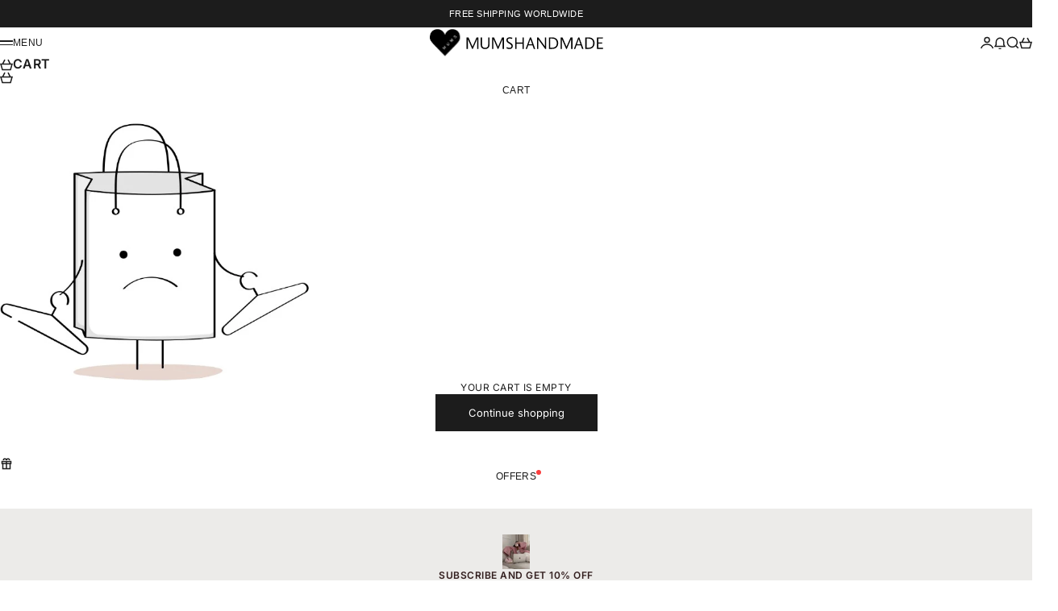

--- FILE ---
content_type: text/html; charset=utf-8
request_url: https://www.mumshandmade.com/blogs/fashion
body_size: 38110
content:
<!doctype html>

<html lang="en" dir="ltr">
  <head>
    <meta charset="utf-8">
    <meta name="viewport" content="width=device-width, initial-scale=1.0, height=device-height, minimum-scale=1.0, maximum-scale=5.0">

    <title>Fashion</title><link rel="canonical" href="https://www.mumshandmade.com/blogs/fashion"><link rel="shortcut icon" href="//www.mumshandmade.com/cdn/shop/files/Mums_Logo.png?v=1681900315&width=96">
      <link rel="apple-touch-icon" href="//www.mumshandmade.com/cdn/shop/files/Mums_Logo.png?v=1681900315&width=180"><link rel="preload" href="//www.mumshandmade.com/cdn/fonts/inter/inter_n4.b2a3f24c19b4de56e8871f609e73ca7f6d2e2bb9.woff2" as="font" type="font/woff2" crossorigin><link rel="preload" href="//www.mumshandmade.com/cdn/fonts/inter/inter_n4.b2a3f24c19b4de56e8871f609e73ca7f6d2e2bb9.woff2" as="font" type="font/woff2" crossorigin><meta property="og:type" content="website">
  <meta property="og:title" content="Fashion"><meta property="og:image" content="http://www.mumshandmade.com/cdn/shop/files/mumshandmade_5055162d-2e6d-4ad8-b146-482b54ac726e.jpg?v=1741866813&width=2048">
  <meta property="og:image:secure_url" content="https://www.mumshandmade.com/cdn/shop/files/mumshandmade_5055162d-2e6d-4ad8-b146-482b54ac726e.jpg?v=1741866813&width=2048">
  <meta property="og:image:width" content="1200">
  <meta property="og:image:height" content="628"><meta property="og:url" content="https://www.mumshandmade.com/blogs/fashion">
<meta property="og:site_name" content="Mumshandmade"><meta name="twitter:card" content="summary"><meta name="twitter:title" content="Fashion">
  <meta name="twitter:description" content="Fashion"><meta name="twitter:image" content="https://www.mumshandmade.com/cdn/shop/files/mumshandmade_5055162d-2e6d-4ad8-b146-482b54ac726e.jpg?crop=center&height=1200&v=1741866813&width=1200">
  <meta name="twitter:image:alt" content=""><script async crossorigin fetchpriority="high" src="/cdn/shopifycloud/importmap-polyfill/es-modules-shim.2.4.0.js"></script>
<script type="application/ld+json">
  {
    "@context": "https://schema.org",
    "@type": "BreadcrumbList",
    "itemListElement": [{
        "@type": "ListItem",
        "position": 1,
        "name": "Home",
        "item": "https://www.mumshandmade.com"
      },{
            "@type": "ListItem",
            "position": 2,
            "name": "Fashion",
            "item": "https://www.mumshandmade.com/blogs/fashion"
          }]
  }
</script><style>@font-face {
  font-family: Inter;
  font-weight: 400;
  font-style: normal;
  font-display: fallback;
  src: url("//www.mumshandmade.com/cdn/fonts/inter/inter_n4.b2a3f24c19b4de56e8871f609e73ca7f6d2e2bb9.woff2") format("woff2"),
       url("//www.mumshandmade.com/cdn/fonts/inter/inter_n4.af8052d517e0c9ffac7b814872cecc27ae1fa132.woff") format("woff");
}
@font-face {
  font-family: Inter;
  font-weight: 400;
  font-style: italic;
  font-display: fallback;
  src: url("//www.mumshandmade.com/cdn/fonts/inter/inter_i4.feae1981dda792ab80d117249d9c7e0f1017e5b3.woff2") format("woff2"),
       url("//www.mumshandmade.com/cdn/fonts/inter/inter_i4.62773b7113d5e5f02c71486623cf828884c85c6e.woff") format("woff");
}
@font-face {
  font-family: Inter;
  font-weight: 600;
  font-style: normal;
  font-display: fallback;
  src: url("//www.mumshandmade.com/cdn/fonts/inter/inter_n6.771af0474a71b3797eb38f3487d6fb79d43b6877.woff2") format("woff2"),
       url("//www.mumshandmade.com/cdn/fonts/inter/inter_n6.88c903d8f9e157d48b73b7777d0642925bcecde7.woff") format("woff");
}
@font-face {
  font-family: Inter;
  font-weight: 400;
  font-style: normal;
  font-display: fallback;
  src: url("//www.mumshandmade.com/cdn/fonts/inter/inter_n4.b2a3f24c19b4de56e8871f609e73ca7f6d2e2bb9.woff2") format("woff2"),
       url("//www.mumshandmade.com/cdn/fonts/inter/inter_n4.af8052d517e0c9ffac7b814872cecc27ae1fa132.woff") format("woff");
}
@font-face {
  font-family: Inter;
  font-weight: 400;
  font-style: italic;
  font-display: fallback;
  src: url("//www.mumshandmade.com/cdn/fonts/inter/inter_i4.feae1981dda792ab80d117249d9c7e0f1017e5b3.woff2") format("woff2"),
       url("//www.mumshandmade.com/cdn/fonts/inter/inter_i4.62773b7113d5e5f02c71486623cf828884c85c6e.woff") format("woff");
}
@font-face {
  font-family: Inter;
  font-weight: 500;
  font-style: normal;
  font-display: fallback;
  src: url("//www.mumshandmade.com/cdn/fonts/inter/inter_n5.d7101d5e168594dd06f56f290dd759fba5431d97.woff2") format("woff2"),
       url("//www.mumshandmade.com/cdn/fonts/inter/inter_n5.5332a76bbd27da00474c136abb1ca3cbbf259068.woff") format("woff");
}
@font-face {
  font-family: Inter;
  font-weight: 600;
  font-style: normal;
  font-display: fallback;
  src: url("//www.mumshandmade.com/cdn/fonts/inter/inter_n6.771af0474a71b3797eb38f3487d6fb79d43b6877.woff2") format("woff2"),
       url("//www.mumshandmade.com/cdn/fonts/inter/inter_n6.88c903d8f9e157d48b73b7777d0642925bcecde7.woff") format("woff");
}
@font-face {
  font-family: Inter;
  font-weight: 600;
  font-style: italic;
  font-display: fallback;
  src: url("//www.mumshandmade.com/cdn/fonts/inter/inter_i6.3bbe0fe1c7ee4f282f9c2e296f3e4401a48cbe19.woff2") format("woff2"),
       url("//www.mumshandmade.com/cdn/fonts/inter/inter_i6.8bea21f57a10d5416ddf685e2c91682ec237876d.woff") format("woff");
}
:root {
    /* Container */
    --container-max-width: 100%;
    --container-gutter: 1.25rem;

    /* Spacing */
    --section-vertical-spacing: 2rem;
    --section-stack-row-gap: 1.5rem;

    /* Form settings */
    --form-gap: 1rem; /* Gap between fieldset and submit button */
    --fieldset-gap: 0.5rem; /* Gap between each form input within a fieldset */
    --form-control-gap: 0.5rem; /* Gap between input and label (ignored for floating label) */
    --checkbox-control-gap: 0.75rem; /* Horizontal gap between checkbox and its associated label */
    --input-padding-block: 0.65rem; /* Vertical padding for input, textarea and native select */
    --input-padding-inline: 1rem; /* Horizontal padding for input, textarea and native select */
    --checkbox-size: 0.875rem; /* Size (width and height) for checkbox */

    /* Product listing gaps */
    --product-list-column-gap: 0.125rem;
    --product-list-padding-inline: clamp(0px, var(--product-list-column-gap) - 4px, min(1.75rem, var(--product-list-column-gap)));--product-list-row-gap: 1.5rem;/* Other sizes */
    --header-group-height: calc(var(--announcement-bar-height, 0px) + var(--countdown-condensed-height, 0px) + var(--header-height, 0px));
    --sticky-area-height: calc(var(--announcement-bar-is-sticky, 0) * var(--announcement-bar-height, 0px) + var(--header-is-sticky, 0) * var(--header-height, 0px));
    --sticky-offset: calc(var(--announcement-bar-is-sticky, 0) * var(--announcement-bar-height, 0px) + var(--header-is-sticky, 0) * var(--header-is-visible, 1) * var(--header-height, 0px));

    /* RTL support */
    --transform-logical-flip: 1;
    --transform-origin-start: left;
    --transform-origin-end: right;

    /**
     * ---------------------------------------------------------------------
     * TYPOGRAPHY
     * ---------------------------------------------------------------------
     */

    /* Font properties */
    --subheading-font-family: Helvetica, Arial, sans-serif;
    --subheading-font-weight: 400;
    --subheading-font-style: normal;
    --subheading-font-size: 0.6875rem;
    --subheading-text-transform: uppercase;
    --subheading-letter-spacing: 0.04em;
    --heading-font-family: Inter, sans-serif;
    --heading-font-weight: 400;
    --heading-font-style: normal;
    --heading-text-transform: uppercase;
    --heading-letter-spacing: -0.05em;
    --heading-line-height: 0.9;
    --heading-italic-font-family: Helvetica, Arial, sans-serif;
    --heading-italic-font-weight: 400;
    --heading-italic-font-size-multiplier: 0%;
    --text-font-family: Inter, sans-serif;
    --text-font-weight: 400;
    --text-font-style: normal;
    --text-transform: uppercase;
    --text-letter-spacing: 0.04em;
    --text-line-height: 1.4;
    --text-font-medium-weight: 500;
    --text-font-bold-weight: 600;
    --button-font: var(--text-font-style) var(--text-font-weight) var(--button-font-size) / normal var(--text-font-family);
    --button-text-transform: none;
    --button-letter-spacing: 0.0em;

    /* Font sizes */--text-heading-size-factor: 0.9;
    --text-display-xl: max(0.75rem, clamp(3.5rem, 1.9223rem + 6.7314vw, 10rem) * var(--text-heading-size-factor));
    --text-display-l: max(0.75rem, clamp(3.375rem, 2.1311rem + 5.3074vw, 8.5rem) * var(--text-heading-size-factor));
    --text-display-m: max(0.75rem, clamp(3.25rem, 2.3701rem + 3.7540vw, 6.875rem) * var(--text-heading-size-factor));
    --text-h1: max(0.75rem, clamp(3rem, 2.3325rem + 2.8479vw, 5.75rem) * var(--text-heading-size-factor));
    --text-h2: max(0.75rem, clamp(2.5rem, 1.9539rem + 2.3301vw, 4.75rem) * var(--text-heading-size-factor));
    --text-h3: max(0.75rem, clamp(2rem, 1.6359rem + 1.5534vw, 3.5rem) * var(--text-heading-size-factor));
    --text-h4: max(0.75rem, clamp(1.75rem, 1.4466rem + 1.2945vw, 3rem) * var(--text-heading-size-factor));
    --text-h5: max(0.75rem, clamp(1.375rem, 1.2233rem + 0.6472vw, 2rem) * var(--text-heading-size-factor));
    --text-h6: max(0.75rem, clamp(1.1875rem, 1.1117rem + 0.3236vw, 1.5rem) * var(--text-heading-size-factor));
    --text-h7: max(0.75rem, clamp(1rem, 0.9545rem + 0.1942vw, 1.1875rem) * var(--text-heading-size-factor));
    --text-xs: 0.6875rem;
    --text-sm: 0.75rem;
    --text-base: 0.6875rem;
    --text-lg: 0.875rem;
    --button-font-size: 0.75rem;

    /* Rounded variables (used for border radius) */
    --rounded-full: 9999px;
    --subheading-border-radius: 0.0rem;
    --button-border-radius: 0.0rem;
    --input-border-radius: 0.0rem;

    /* Product card variables */
    --product-card-row-count: 2;

    /**
     * ---------------------------------------------------------------------
     * OTHER
     * ---------------------------------------------------------------------
     */

    --icon-stroke-width: 1.5px;
    --quotation-mark-svg: url('data:image/svg+xml,<svg xmlns="http://www.w3.org/2000/svg" focusable="false" width="62" fill="none" viewBox="0 0 62 57"><path fill="%23000" d="M.79 31.904 11.924.816h12.296l-8.12 31.088h7.888V56.96H.79V31.904Zm37.351 0L49.277.816h12.064l-8.12 31.088h7.888V56.96H38.141V31.904Z" /></svg>');
  }

  [dir="rtl"]:root {
    /* RTL support */
    --transform-logical-flip: -1;
    --transform-origin-start: right;
    --transform-origin-end: left;
  }

  @media screen and (min-width: 700px) {
    :root {
      --text-xs: 0.6875rem;
      --text-sm: 0.75rem;
      --text-base: 0.75rem;
      --text-lg: 0.9375rem;
      --subheading-font-size: 0.75rem;

      /* Spacing */
      --container-gutter: 2rem;

      /* Form settings */
      --form-gap: 1.25rem; /* Gap between fieldset and submit button */
      --fieldset-gap: 0.75rem; /* Gap between each form input within a fieldset */
      --input-padding-block: 0.75rem; /* Vertical padding for input, textarea and native select */

      /* Font sizes */
      --button-font-size: 0.8125rem;

      /* Product listing gaps */--product-list-column-gap: 0.25rem;
        --product-list-row-gap: 2rem;}
  }

  @media screen and (min-width: 1000px) {
    :root {
      /* Spacing settings */
      --section-vertical-spacing: 3rem;
      --section-stack-row-gap: 3rem;
    }
  }

  @media screen and (min-width: 1399px) {
    :root {
      /* Spacing settings */
      --section-vertical-spacing: 3.5rem;
      --container-gutter: 3rem;
    }
  }

  /**
   * ---------------------------------------------------------------------
   * COLORS
   * ---------------------------------------------------------------------
   */

  :root {--page-overlay: 0 0 0 / 0.4;
    --dialog-backdrop-blur: 12px;

    /* Status colors */
    --success-background: 227 240 232;
    --success-text: 22 131 66;
    --warning-background: 253 241 224;
    --warning-text: 237 138 0;
    --error-background: 251 224 224;
    --error-text: 224 0 0;

    /* Product colors */
    --on-sale-text: 250 63 63;
    --on-sale-badge-background: 250 63 63;
    --on-sale-badge-text: 255 255 255;
    --sold-out-badge-background: 50 30 30;
    --sold-out-badge-text: 255 255 255;
    --custom-badge-background: 224 72 55;
    --custom-badge-text: 255 255 255;
    --star-color: 246 164 41;
  }.color-scheme--scheme-1 {
      --accent: 28 28 28;
      --background: 255 255 255;
      --background-gradient: ;
      --background-secondary: 245 245 245;
      --has-transparent-background: 0;
      --has-filled-background: 1;
      --text-color: 28 28 28;--border-color: 232 232 232;/* Subheading colors */--subheading-background: 0 0 0 / 0.0;
      --subheading-border: none;
      --subheading-text-color: 28 28 28;
      --subheading-has-padding: 0;

      /* Heading highlight */
      --heading-highlight-accent-color: 28 28 28;
      --heading-highlight-text-color: 255 255 255;

      /* Button colors */
      --button-background-primary: 28 28 28;
      --button-text-primary: 255 255 255;

      /* Form inputs */
      --input-background: 255 255 255;
      --input-text-color: 28 28 28;
      --input-text-transform: none;
    }.shopify-section:has(> .color-scheme--scheme-1) + .shopify-section:has(> .color-scheme--scheme-1) {
          --section-has-same-background-as-previous-section: 1;
        }.color-scheme--scheme-2 {
      --accent: 255 255 255;
      --background: 28 28 28;
      --background-gradient: ;
      --background-secondary: 236 235 233;
      --has-transparent-background: 0;
      --has-filled-background: 1;
      --text-color: 255 255 255;--border-color: 51 51 51;/* Subheading colors */--subheading-background: 0 0 0 / 0.0;
      --subheading-border: none;
      --subheading-text-color: 255 255 255;
      --subheading-has-padding: 0;

      /* Heading highlight */
      --heading-highlight-accent-color: 255 255 255;
      --heading-highlight-text-color: 255 255 255;

      /* Button colors */
      --button-background-primary: 255 255 255;
      --button-text-primary: 0 0 0;

      /* Form inputs */
      --input-background: 255 255 255;
      --input-text-color: 28 28 28;
      --input-text-transform: none;
    }.shopify-section:has(> .color-scheme--scheme-2) + .shopify-section:has(> .color-scheme--scheme-2) {
          --section-has-same-background-as-previous-section: 1;
        }.shopify-section:has(> .color-scheme--scheme-2) + .shopify-section:has(> .color-scheme--scheme-f142ccc0-9c47-47a0-b171-8e4bcb5797bb) {
          --section-has-same-background-as-previous-section: 1;
        }.color-scheme--scheme-3 {
      --accent: 255 255 255;
      --background: 0 0 0 / 0;
      --background-gradient: ;
      --background-secondary: 240 240 240;
      --has-transparent-background: 1;
      --has-filled-background: 0;
      --text-color: 255 255 255;--border-color: 255 255 255 / 0.6;/* Subheading colors */--subheading-background: 0 0 0 / 0.0;
      --subheading-border: none;
      --subheading-text-color: 255 255 255;
      --subheading-has-padding: 0;

      /* Heading highlight */
      --heading-highlight-accent-color: 3 3 5;
      --heading-highlight-text-color: 255 255 255;

      /* Button colors */
      --button-background-primary: 255 255 255;
      --button-text-primary: 8 9 18;

      /* Form inputs */
      --input-background: 255 255 255;
      --input-text-color: 3 3 5;
      --input-text-transform: none;
    }.shopify-section:has(> .color-scheme--scheme-3) + .shopify-section:has(> .color-scheme--scheme-3) {
          --section-has-same-background-as-previous-section: 1;
        }.color-scheme--scheme-4 {
      --accent: 28 28 28;
      --background: 236 235 233;
      --background-gradient: ;
      --background-secondary: 255 255 255;
      --has-transparent-background: 0;
      --has-filled-background: 1;
      --text-color: 28 28 28;--border-color: 215 214 213;/* Subheading colors */--subheading-background: 0 0 0 / 0.0;
      --subheading-border: none;
      --subheading-text-color: 28 28 28;
      --subheading-has-padding: 0;

      /* Heading highlight */
      --heading-highlight-accent-color: 28 28 28;
      --heading-highlight-text-color: 255 255 255;

      /* Button colors */
      --button-background-primary: 28 28 28;
      --button-text-primary: 255 255 255;

      /* Form inputs */
      --input-background: 255 255 255;
      --input-text-color: 28 28 28;
      --input-text-transform: none;
    }.shopify-section:has(> .color-scheme--scheme-4) + .shopify-section:has(> .color-scheme--scheme-4) {
          --section-has-same-background-as-previous-section: 1;
        }.color-scheme--scheme-5 {
      --accent: 28 28 28;
      --background: 255 255 255;
      --background-gradient: linear-gradient(310deg, rgba(255, 205, 0, 1), rgba(229, 184, 0, 1) 100%);
      --background-secondary: 245 245 245;
      --has-transparent-background: 0;
      --has-filled-background: 1;
      --text-color: 28 28 28;--border-color: 28 28 28 / 0.1;/* Subheading colors */--subheading-background: 0 0 0 / 0.0;
      --subheading-border: none;
      --subheading-text-color: 28 28 28;
      --subheading-has-padding: 0;

      /* Heading highlight */
      --heading-highlight-accent-color: 28 28 28;
      --heading-highlight-text-color: 255 255 255;

      /* Button colors */
      --button-background-primary: 28 28 28;
      --button-text-primary: 255 255 255;

      /* Form inputs */
      --input-background: 255 255 255;
      --input-text-color: 28 28 28;
      --input-text-transform: none;
    }.shopify-section:has(> .color-scheme--scheme-5) + .shopify-section:has(> .color-scheme--scheme-5) {
          --section-has-same-background-as-previous-section: 1;
        }.color-scheme--scheme-6 {
      --accent: 28 28 28;
      --background: 64 67 61;
      --background-gradient: ;
      --background-secondary: 245 245 245;
      --has-transparent-background: 0;
      --has-filled-background: 1;
      --text-color: 255 255 255;--border-color: 83 86 80;/* Subheading colors */--subheading-background: 0 0 0 / 0.0;
      --subheading-border: none;
      --subheading-text-color: 255 255 255;
      --subheading-has-padding: 0;

      /* Heading highlight */
      --heading-highlight-accent-color: 28 28 28;
      --heading-highlight-text-color: 255 255 255;

      /* Button colors */
      --button-background-primary: 28 28 28;
      --button-text-primary: 255 255 255;

      /* Form inputs */
      --input-background: 255 255 255;
      --input-text-color: 28 28 28;
      --input-text-transform: none;
    }.shopify-section:has(> .color-scheme--scheme-6) + .shopify-section:has(> .color-scheme--scheme-6) {
          --section-has-same-background-as-previous-section: 1;
        }.color-scheme--scheme-7 {
      --accent: 28 28 28;
      --background: 115 105 96;
      --background-gradient: ;
      --background-secondary: 245 245 245;
      --has-transparent-background: 0;
      --has-filled-background: 1;
      --text-color: 255 255 255;--border-color: 129 120 112;/* Subheading colors */--subheading-background: 0 0 0 / 0.0;
      --subheading-border: none;
      --subheading-text-color: 255 255 255;
      --subheading-has-padding: 0;

      /* Heading highlight */
      --heading-highlight-accent-color: 28 28 28;
      --heading-highlight-text-color: 255 255 255;

      /* Button colors */
      --button-background-primary: 28 28 28;
      --button-text-primary: 255 255 255;

      /* Form inputs */
      --input-background: 255 255 255;
      --input-text-color: 28 28 28;
      --input-text-transform: none;
    }.shopify-section:has(> .color-scheme--scheme-7) + .shopify-section:has(> .color-scheme--scheme-7) {
          --section-has-same-background-as-previous-section: 1;
        }.color-scheme--scheme-f142ccc0-9c47-47a0-b171-8e4bcb5797bb {
      --accent: 255 255 255;
      --background: 28 28 28;
      --background-gradient: ;
      --background-secondary: 245 245 245;
      --has-transparent-background: 0;
      --has-filled-background: 1;
      --text-color: 255 255 255;--border-color: 51 51 51;/* Subheading colors */--subheading-background: 0 0 0 / 0.0;
      --subheading-border: none;
      --subheading-text-color: 255 255 255;
      --subheading-has-padding: 0;

      /* Heading highlight */
      --heading-highlight-accent-color: 255 255 255;
      --heading-highlight-text-color: 28 28 28;

      /* Button colors */
      --button-background-primary: 255 255 255;
      --button-text-primary: 28 28 28;

      /* Form inputs */
      --input-background: 255 255 255;
      --input-text-color: 28 28 28;
      --input-text-transform: none;
    }.shopify-section:has(> .color-scheme--scheme-f142ccc0-9c47-47a0-b171-8e4bcb5797bb) + .shopify-section:has(> .color-scheme--scheme-2) {
          --section-has-same-background-as-previous-section: 1;
        }.shopify-section:has(> .color-scheme--scheme-f142ccc0-9c47-47a0-b171-8e4bcb5797bb) + .shopify-section:has(> .color-scheme--scheme-f142ccc0-9c47-47a0-b171-8e4bcb5797bb) {
          --section-has-same-background-as-previous-section: 1;
        }</style>
<script>
  // This allows to expose several variables to the global scope, to be used in scripts
  window.themeVariables = {
    settings: {
      pageType: "blog",
      moneyFormat: "\u003cspan class=money\u003e€{{amount_with_comma_separator}}\u003c\/span\u003e",
      moneyWithCurrencyFormat: "\u003cspan class=money\u003e€{{amount_with_comma_separator}} EUR\u003c\/span\u003e",
      currencyCodeEnabled: false,
      cartType: "drawer",
      showHeadingEffectAnimation: true,
      staggerProducts: true
    },

    strings: {
      addedToCart: "{{product_title}} was added to cart",
      closeGallery: "Close gallery",
      zoomGallery: "Zoom",
      errorGallery: "Image cannot be loaded",
      shippingEstimatorNoResults: "Sorry, we do not ship to your address.",
      shippingEstimatorOneResult: "There is one shipping rate for your address:",
      shippingEstimatorMultipleResults: "There are several shipping rates for your address:",
      shippingEstimatorError: "One or more error occurred while retrieving shipping rates:",
      next: "Next",
      previous: "Previous"
    },

    mediaQueries: {
      'sm': 'screen and (min-width: 700px)',
      'md': 'screen and (min-width: 1000px)',
      'lg': 'screen and (min-width: 1150px)',
      'xl': 'screen and (min-width: 1400px)',
      '2xl': 'screen and (min-width: 1600px)',
      'sm-max': 'screen and (max-width: 699px)',
      'md-max': 'screen and (max-width: 999px)',
      'lg-max': 'screen and (max-width: 1149px)',
      'xl-max': 'screen and (max-width: 1399px)',
      '2xl-max': 'screen and (max-width: 1599px)',
      'motion-safe': '(prefers-reduced-motion: no-preference)',
      'motion-reduce': '(prefers-reduced-motion: reduce)',
      'supports-hover': 'screen and (pointer: fine)',
      'supports-touch': 'screen and (pointer: coarse)'
    }
  };</script><script type="importmap">{
        "imports": {
          "vendor": "//www.mumshandmade.com/cdn/shop/t/42/assets/vendor.min.js?v=149317703429685268631746512445",
          "theme": "//www.mumshandmade.com/cdn/shop/t/42/assets/theme.js?v=55209045798553801341746512445",
          "photoswipe": "//www.mumshandmade.com/cdn/shop/t/42/assets/photoswipe.min.js?v=13374349288281597431746512445"
        }
      }
    </script>

    <script type="module" src="//www.mumshandmade.com/cdn/shop/t/42/assets/vendor.min.js?v=149317703429685268631746512445"></script>
    <script type="module" src="//www.mumshandmade.com/cdn/shop/t/42/assets/theme.js?v=55209045798553801341746512445"></script>

    <script>window.performance && window.performance.mark && window.performance.mark('shopify.content_for_header.start');</script><meta name="facebook-domain-verification" content="eo5y81y6vzd7opj43z3r0yfe8shfg9">
<meta id="shopify-digital-wallet" name="shopify-digital-wallet" content="/72956248399/digital_wallets/dialog">
<meta name="shopify-checkout-api-token" content="6d2160b4f3dbda9680278f32bc1a7777">
<meta id="in-context-paypal-metadata" data-shop-id="72956248399" data-venmo-supported="false" data-environment="production" data-locale="en_US" data-paypal-v4="true" data-currency="EUR">
<link rel="alternate" type="application/atom+xml" title="Feed" href="/blogs/fashion.atom" />
<script async="async" src="/checkouts/internal/preloads.js?locale=en-GR"></script>
<link rel="preconnect" href="https://shop.app" crossorigin="anonymous">
<script async="async" src="https://shop.app/checkouts/internal/preloads.js?locale=en-GR&shop_id=72956248399" crossorigin="anonymous"></script>
<script id="apple-pay-shop-capabilities" type="application/json">{"shopId":72956248399,"countryCode":"GR","currencyCode":"EUR","merchantCapabilities":["supports3DS"],"merchantId":"gid:\/\/shopify\/Shop\/72956248399","merchantName":"Mumshandmade","requiredBillingContactFields":["postalAddress","email","phone"],"requiredShippingContactFields":["postalAddress","email","phone"],"shippingType":"shipping","supportedNetworks":["visa","masterCard","amex"],"total":{"type":"pending","label":"Mumshandmade","amount":"1.00"},"shopifyPaymentsEnabled":true,"supportsSubscriptions":true}</script>
<script id="shopify-features" type="application/json">{"accessToken":"6d2160b4f3dbda9680278f32bc1a7777","betas":["rich-media-storefront-analytics"],"domain":"www.mumshandmade.com","predictiveSearch":true,"shopId":72956248399,"locale":"en"}</script>
<script>var Shopify = Shopify || {};
Shopify.shop = "mumshandmade-1437.myshopify.com";
Shopify.locale = "en";
Shopify.currency = {"active":"EUR","rate":"1.0"};
Shopify.country = "GR";
Shopify.theme = {"name":"NEWWEBSITE","id":182063890767,"schema_name":"Stretch","schema_version":"1.4.1","theme_store_id":1765,"role":"main"};
Shopify.theme.handle = "null";
Shopify.theme.style = {"id":null,"handle":null};
Shopify.cdnHost = "www.mumshandmade.com/cdn";
Shopify.routes = Shopify.routes || {};
Shopify.routes.root = "/";</script>
<script type="module">!function(o){(o.Shopify=o.Shopify||{}).modules=!0}(window);</script>
<script>!function(o){function n(){var o=[];function n(){o.push(Array.prototype.slice.apply(arguments))}return n.q=o,n}var t=o.Shopify=o.Shopify||{};t.loadFeatures=n(),t.autoloadFeatures=n()}(window);</script>
<script>
  window.ShopifyPay = window.ShopifyPay || {};
  window.ShopifyPay.apiHost = "shop.app\/pay";
  window.ShopifyPay.redirectState = null;
</script>
<script id="shop-js-analytics" type="application/json">{"pageType":"blog"}</script>
<script defer="defer" async type="module" src="//www.mumshandmade.com/cdn/shopifycloud/shop-js/modules/v2/client.init-shop-cart-sync_dlpDe4U9.en.esm.js"></script>
<script defer="defer" async type="module" src="//www.mumshandmade.com/cdn/shopifycloud/shop-js/modules/v2/chunk.common_FunKbpTJ.esm.js"></script>
<script type="module">
  await import("//www.mumshandmade.com/cdn/shopifycloud/shop-js/modules/v2/client.init-shop-cart-sync_dlpDe4U9.en.esm.js");
await import("//www.mumshandmade.com/cdn/shopifycloud/shop-js/modules/v2/chunk.common_FunKbpTJ.esm.js");

  window.Shopify.SignInWithShop?.initShopCartSync?.({"fedCMEnabled":true,"windoidEnabled":true});

</script>
<script>
  window.Shopify = window.Shopify || {};
  if (!window.Shopify.featureAssets) window.Shopify.featureAssets = {};
  window.Shopify.featureAssets['shop-js'] = {"shop-cart-sync":["modules/v2/client.shop-cart-sync_DIWHqfTk.en.esm.js","modules/v2/chunk.common_FunKbpTJ.esm.js"],"init-fed-cm":["modules/v2/client.init-fed-cm_CmNkGb1A.en.esm.js","modules/v2/chunk.common_FunKbpTJ.esm.js"],"shop-button":["modules/v2/client.shop-button_Dpfxl9vG.en.esm.js","modules/v2/chunk.common_FunKbpTJ.esm.js"],"shop-cash-offers":["modules/v2/client.shop-cash-offers_CtPYbIPM.en.esm.js","modules/v2/chunk.common_FunKbpTJ.esm.js","modules/v2/chunk.modal_n1zSoh3t.esm.js"],"init-windoid":["modules/v2/client.init-windoid_V_O5I0mt.en.esm.js","modules/v2/chunk.common_FunKbpTJ.esm.js"],"shop-toast-manager":["modules/v2/client.shop-toast-manager_p8J9W8kY.en.esm.js","modules/v2/chunk.common_FunKbpTJ.esm.js"],"init-shop-email-lookup-coordinator":["modules/v2/client.init-shop-email-lookup-coordinator_DUdFDmvK.en.esm.js","modules/v2/chunk.common_FunKbpTJ.esm.js"],"init-shop-cart-sync":["modules/v2/client.init-shop-cart-sync_dlpDe4U9.en.esm.js","modules/v2/chunk.common_FunKbpTJ.esm.js"],"pay-button":["modules/v2/client.pay-button_x_P2fRzB.en.esm.js","modules/v2/chunk.common_FunKbpTJ.esm.js"],"shop-login-button":["modules/v2/client.shop-login-button_C3-NmE42.en.esm.js","modules/v2/chunk.common_FunKbpTJ.esm.js","modules/v2/chunk.modal_n1zSoh3t.esm.js"],"avatar":["modules/v2/client.avatar_BTnouDA3.en.esm.js"],"init-shop-for-new-customer-accounts":["modules/v2/client.init-shop-for-new-customer-accounts_aeWumpsw.en.esm.js","modules/v2/client.shop-login-button_C3-NmE42.en.esm.js","modules/v2/chunk.common_FunKbpTJ.esm.js","modules/v2/chunk.modal_n1zSoh3t.esm.js"],"init-customer-accounts-sign-up":["modules/v2/client.init-customer-accounts-sign-up_CRLhpYdY.en.esm.js","modules/v2/client.shop-login-button_C3-NmE42.en.esm.js","modules/v2/chunk.common_FunKbpTJ.esm.js","modules/v2/chunk.modal_n1zSoh3t.esm.js"],"checkout-modal":["modules/v2/client.checkout-modal_EOl6FxyC.en.esm.js","modules/v2/chunk.common_FunKbpTJ.esm.js","modules/v2/chunk.modal_n1zSoh3t.esm.js"],"init-customer-accounts":["modules/v2/client.init-customer-accounts_BkuyBVsz.en.esm.js","modules/v2/client.shop-login-button_C3-NmE42.en.esm.js","modules/v2/chunk.common_FunKbpTJ.esm.js","modules/v2/chunk.modal_n1zSoh3t.esm.js"],"shop-follow-button":["modules/v2/client.shop-follow-button_DDNA7Aw9.en.esm.js","modules/v2/chunk.common_FunKbpTJ.esm.js","modules/v2/chunk.modal_n1zSoh3t.esm.js"],"lead-capture":["modules/v2/client.lead-capture_LZVhB0lN.en.esm.js","modules/v2/chunk.common_FunKbpTJ.esm.js","modules/v2/chunk.modal_n1zSoh3t.esm.js"],"shop-login":["modules/v2/client.shop-login_D4d_T_FR.en.esm.js","modules/v2/chunk.common_FunKbpTJ.esm.js","modules/v2/chunk.modal_n1zSoh3t.esm.js"],"payment-terms":["modules/v2/client.payment-terms_g-geHK5T.en.esm.js","modules/v2/chunk.common_FunKbpTJ.esm.js","modules/v2/chunk.modal_n1zSoh3t.esm.js"]};
</script>
<script id="__st">var __st={"a":72956248399,"offset":7200,"reqid":"ce1af626-17ad-4496-b51e-1cb49e4b0411-1765495891","pageurl":"www.mumshandmade.com\/blogs\/fashion","s":"blogs-98620145999","u":"68268065a017","p":"blog","rtyp":"blog","rid":98620145999};</script>
<script>window.ShopifyPaypalV4VisibilityTracking = true;</script>
<script id="captcha-bootstrap">!function(){'use strict';const t='contact',e='account',n='new_comment',o=[[t,t],['blogs',n],['comments',n],[t,'customer']],c=[[e,'customer_login'],[e,'guest_login'],[e,'recover_customer_password'],[e,'create_customer']],r=t=>t.map((([t,e])=>`form[action*='/${t}']:not([data-nocaptcha='true']) input[name='form_type'][value='${e}']`)).join(','),a=t=>()=>t?[...document.querySelectorAll(t)].map((t=>t.form)):[];function s(){const t=[...o],e=r(t);return a(e)}const i='password',u='form_key',d=['recaptcha-v3-token','g-recaptcha-response','h-captcha-response',i],f=()=>{try{return window.sessionStorage}catch{return}},m='__shopify_v',_=t=>t.elements[u];function p(t,e,n=!1){try{const o=window.sessionStorage,c=JSON.parse(o.getItem(e)),{data:r}=function(t){const{data:e,action:n}=t;return t[m]||n?{data:e,action:n}:{data:t,action:n}}(c);for(const[e,n]of Object.entries(r))t.elements[e]&&(t.elements[e].value=n);n&&o.removeItem(e)}catch(o){console.error('form repopulation failed',{error:o})}}const l='form_type',E='cptcha';function T(t){t.dataset[E]=!0}const w=window,h=w.document,L='Shopify',v='ce_forms',y='captcha';let A=!1;((t,e)=>{const n=(g='f06e6c50-85a8-45c8-87d0-21a2b65856fe',I='https://cdn.shopify.com/shopifycloud/storefront-forms-hcaptcha/ce_storefront_forms_captcha_hcaptcha.v1.5.2.iife.js',D={infoText:'Protected by hCaptcha',privacyText:'Privacy',termsText:'Terms'},(t,e,n)=>{const o=w[L][v],c=o.bindForm;if(c)return c(t,g,e,D).then(n);var r;o.q.push([[t,g,e,D],n]),r=I,A||(h.body.append(Object.assign(h.createElement('script'),{id:'captcha-provider',async:!0,src:r})),A=!0)});var g,I,D;w[L]=w[L]||{},w[L][v]=w[L][v]||{},w[L][v].q=[],w[L][y]=w[L][y]||{},w[L][y].protect=function(t,e){n(t,void 0,e),T(t)},Object.freeze(w[L][y]),function(t,e,n,w,h,L){const[v,y,A,g]=function(t,e,n){const i=e?o:[],u=t?c:[],d=[...i,...u],f=r(d),m=r(i),_=r(d.filter((([t,e])=>n.includes(e))));return[a(f),a(m),a(_),s()]}(w,h,L),I=t=>{const e=t.target;return e instanceof HTMLFormElement?e:e&&e.form},D=t=>v().includes(t);t.addEventListener('submit',(t=>{const e=I(t);if(!e)return;const n=D(e)&&!e.dataset.hcaptchaBound&&!e.dataset.recaptchaBound,o=_(e),c=g().includes(e)&&(!o||!o.value);(n||c)&&t.preventDefault(),c&&!n&&(function(t){try{if(!f())return;!function(t){const e=f();if(!e)return;const n=_(t);if(!n)return;const o=n.value;o&&e.removeItem(o)}(t);const e=Array.from(Array(32),(()=>Math.random().toString(36)[2])).join('');!function(t,e){_(t)||t.append(Object.assign(document.createElement('input'),{type:'hidden',name:u})),t.elements[u].value=e}(t,e),function(t,e){const n=f();if(!n)return;const o=[...t.querySelectorAll(`input[type='${i}']`)].map((({name:t})=>t)),c=[...d,...o],r={};for(const[a,s]of new FormData(t).entries())c.includes(a)||(r[a]=s);n.setItem(e,JSON.stringify({[m]:1,action:t.action,data:r}))}(t,e)}catch(e){console.error('failed to persist form',e)}}(e),e.submit())}));const S=(t,e)=>{t&&!t.dataset[E]&&(n(t,e.some((e=>e===t))),T(t))};for(const o of['focusin','change'])t.addEventListener(o,(t=>{const e=I(t);D(e)&&S(e,y())}));const B=e.get('form_key'),M=e.get(l),P=B&&M;t.addEventListener('DOMContentLoaded',(()=>{const t=y();if(P)for(const e of t)e.elements[l].value===M&&p(e,B);[...new Set([...A(),...v().filter((t=>'true'===t.dataset.shopifyCaptcha))])].forEach((e=>S(e,t)))}))}(h,new URLSearchParams(w.location.search),n,t,e,['guest_login'])})(!0,!0)}();</script>
<script integrity="sha256-52AcMU7V7pcBOXWImdc/TAGTFKeNjmkeM1Pvks/DTgc=" data-source-attribution="shopify.loadfeatures" defer="defer" src="//www.mumshandmade.com/cdn/shopifycloud/storefront/assets/storefront/load_feature-81c60534.js" crossorigin="anonymous"></script>
<script crossorigin="anonymous" defer="defer" src="//www.mumshandmade.com/cdn/shopifycloud/storefront/assets/shopify_pay/storefront-65b4c6d7.js?v=20250812"></script>
<script data-source-attribution="shopify.dynamic_checkout.dynamic.init">var Shopify=Shopify||{};Shopify.PaymentButton=Shopify.PaymentButton||{isStorefrontPortableWallets:!0,init:function(){window.Shopify.PaymentButton.init=function(){};var t=document.createElement("script");t.src="https://www.mumshandmade.com/cdn/shopifycloud/portable-wallets/latest/portable-wallets.en.js",t.type="module",document.head.appendChild(t)}};
</script>
<script data-source-attribution="shopify.dynamic_checkout.buyer_consent">
  function portableWalletsHideBuyerConsent(e){var t=document.getElementById("shopify-buyer-consent"),n=document.getElementById("shopify-subscription-policy-button");t&&n&&(t.classList.add("hidden"),t.setAttribute("aria-hidden","true"),n.removeEventListener("click",e))}function portableWalletsShowBuyerConsent(e){var t=document.getElementById("shopify-buyer-consent"),n=document.getElementById("shopify-subscription-policy-button");t&&n&&(t.classList.remove("hidden"),t.removeAttribute("aria-hidden"),n.addEventListener("click",e))}window.Shopify?.PaymentButton&&(window.Shopify.PaymentButton.hideBuyerConsent=portableWalletsHideBuyerConsent,window.Shopify.PaymentButton.showBuyerConsent=portableWalletsShowBuyerConsent);
</script>
<script data-source-attribution="shopify.dynamic_checkout.cart.bootstrap">document.addEventListener("DOMContentLoaded",(function(){function t(){return document.querySelector("shopify-accelerated-checkout-cart, shopify-accelerated-checkout")}if(t())Shopify.PaymentButton.init();else{new MutationObserver((function(e,n){t()&&(Shopify.PaymentButton.init(),n.disconnect())})).observe(document.body,{childList:!0,subtree:!0})}}));
</script>
<script id='scb4127' type='text/javascript' async='' src='https://www.mumshandmade.com/cdn/shopifycloud/privacy-banner/storefront-banner.js'></script><link id="shopify-accelerated-checkout-styles" rel="stylesheet" media="screen" href="https://www.mumshandmade.com/cdn/shopifycloud/portable-wallets/latest/accelerated-checkout-backwards-compat.css" crossorigin="anonymous">
<style id="shopify-accelerated-checkout-cart">
        #shopify-buyer-consent {
  margin-top: 1em;
  display: inline-block;
  width: 100%;
}

#shopify-buyer-consent.hidden {
  display: none;
}

#shopify-subscription-policy-button {
  background: none;
  border: none;
  padding: 0;
  text-decoration: underline;
  font-size: inherit;
  cursor: pointer;
}

#shopify-subscription-policy-button::before {
  box-shadow: none;
}

      </style>

<script>window.performance && window.performance.mark && window.performance.mark('shopify.content_for_header.end');</script>
<link href="//www.mumshandmade.com/cdn/shop/t/42/assets/theme.css?v=79463643753683358721746512445" rel="stylesheet" type="text/css" media="all" /><link href="//www.mumshandmade.com/cdn/shop/t/42/assets/custom.css?v=35654103486607269191750681572" rel="stylesheet" type="text/css" media="all" /><!-- BEGIN app block: shopify://apps/klaviyo-email-marketing-sms/blocks/klaviyo-onsite-embed/2632fe16-c075-4321-a88b-50b567f42507 -->












  <script async src="https://static.klaviyo.com/onsite/js/RjgDUs/klaviyo.js?company_id=RjgDUs"></script>
  <script>!function(){if(!window.klaviyo){window._klOnsite=window._klOnsite||[];try{window.klaviyo=new Proxy({},{get:function(n,i){return"push"===i?function(){var n;(n=window._klOnsite).push.apply(n,arguments)}:function(){for(var n=arguments.length,o=new Array(n),w=0;w<n;w++)o[w]=arguments[w];var t="function"==typeof o[o.length-1]?o.pop():void 0,e=new Promise((function(n){window._klOnsite.push([i].concat(o,[function(i){t&&t(i),n(i)}]))}));return e}}})}catch(n){window.klaviyo=window.klaviyo||[],window.klaviyo.push=function(){var n;(n=window._klOnsite).push.apply(n,arguments)}}}}();</script>

  




  <script>
    window.klaviyoReviewsProductDesignMode = false
  </script>



  <!-- BEGIN app snippet: customer-hub-data --><script>
  if (!window.customerHub) {
    window.customerHub = {};
  }
  window.customerHub.storefrontRoutes = {
    login: "https://www.mumshandmade.com/customer_authentication/redirect?locale=en&region_country=GR?return_url=%2F%23k-hub",
    register: "https://shopify.com/72956248399/account?locale=en?return_url=%2F%23k-hub",
    logout: "/account/logout",
    profile: "/account",
    addresses: "/account/addresses",
  };
  
  window.customerHub.userId = null;
  
  window.customerHub.storeDomain = "mumshandmade-1437.myshopify.com";

  

  
    window.customerHub.storeLocale = {
        currentLanguage: 'en',
        currentCountry: 'GR',
        availableLanguages: [
          
            {
              iso_code: 'en',
              endonym_name: 'English'
            }
          
        ],
        availableCountries: [
          
            {
              iso_code: 'AF',
              name: 'Afghanistan',
              currency_code: 'AFN'
            },
          
            {
              iso_code: 'AL',
              name: 'Albania',
              currency_code: 'ALL'
            },
          
            {
              iso_code: 'DZ',
              name: 'Algeria',
              currency_code: 'DZD'
            },
          
            {
              iso_code: 'AD',
              name: 'Andorra',
              currency_code: 'EUR'
            },
          
            {
              iso_code: 'AO',
              name: 'Angola',
              currency_code: 'EUR'
            },
          
            {
              iso_code: 'AI',
              name: 'Anguilla',
              currency_code: 'XCD'
            },
          
            {
              iso_code: 'AG',
              name: 'Antigua &amp; Barbuda',
              currency_code: 'XCD'
            },
          
            {
              iso_code: 'AR',
              name: 'Argentina',
              currency_code: 'EUR'
            },
          
            {
              iso_code: 'AM',
              name: 'Armenia',
              currency_code: 'AMD'
            },
          
            {
              iso_code: 'AW',
              name: 'Aruba',
              currency_code: 'AWG'
            },
          
            {
              iso_code: 'AU',
              name: 'Australia',
              currency_code: 'AUD'
            },
          
            {
              iso_code: 'AT',
              name: 'Austria',
              currency_code: 'EUR'
            },
          
            {
              iso_code: 'AZ',
              name: 'Azerbaijan',
              currency_code: 'AZN'
            },
          
            {
              iso_code: 'BS',
              name: 'Bahamas',
              currency_code: 'BSD'
            },
          
            {
              iso_code: 'BH',
              name: 'Bahrain',
              currency_code: 'EUR'
            },
          
            {
              iso_code: 'BD',
              name: 'Bangladesh',
              currency_code: 'BDT'
            },
          
            {
              iso_code: 'BB',
              name: 'Barbados',
              currency_code: 'BBD'
            },
          
            {
              iso_code: 'BY',
              name: 'Belarus',
              currency_code: 'EUR'
            },
          
            {
              iso_code: 'BE',
              name: 'Belgium',
              currency_code: 'EUR'
            },
          
            {
              iso_code: 'BZ',
              name: 'Belize',
              currency_code: 'BZD'
            },
          
            {
              iso_code: 'BJ',
              name: 'Benin',
              currency_code: 'XOF'
            },
          
            {
              iso_code: 'BM',
              name: 'Bermuda',
              currency_code: 'USD'
            },
          
            {
              iso_code: 'BT',
              name: 'Bhutan',
              currency_code: 'EUR'
            },
          
            {
              iso_code: 'BO',
              name: 'Bolivia',
              currency_code: 'BOB'
            },
          
            {
              iso_code: 'BA',
              name: 'Bosnia &amp; Herzegovina',
              currency_code: 'BAM'
            },
          
            {
              iso_code: 'BW',
              name: 'Botswana',
              currency_code: 'BWP'
            },
          
            {
              iso_code: 'BR',
              name: 'Brazil',
              currency_code: 'EUR'
            },
          
            {
              iso_code: 'IO',
              name: 'British Indian Ocean Territory',
              currency_code: 'USD'
            },
          
            {
              iso_code: 'VG',
              name: 'British Virgin Islands',
              currency_code: 'USD'
            },
          
            {
              iso_code: 'BN',
              name: 'Brunei',
              currency_code: 'BND'
            },
          
            {
              iso_code: 'BG',
              name: 'Bulgaria',
              currency_code: 'BGN'
            },
          
            {
              iso_code: 'BF',
              name: 'Burkina Faso',
              currency_code: 'XOF'
            },
          
            {
              iso_code: 'BI',
              name: 'Burundi',
              currency_code: 'BIF'
            },
          
            {
              iso_code: 'KH',
              name: 'Cambodia',
              currency_code: 'KHR'
            },
          
            {
              iso_code: 'CM',
              name: 'Cameroon',
              currency_code: 'XAF'
            },
          
            {
              iso_code: 'CA',
              name: 'Canada',
              currency_code: 'CAD'
            },
          
            {
              iso_code: 'CV',
              name: 'Cape Verde',
              currency_code: 'CVE'
            },
          
            {
              iso_code: 'KY',
              name: 'Cayman Islands',
              currency_code: 'KYD'
            },
          
            {
              iso_code: 'CF',
              name: 'Central African Republic',
              currency_code: 'XAF'
            },
          
            {
              iso_code: 'TD',
              name: 'Chad',
              currency_code: 'XAF'
            },
          
            {
              iso_code: 'CL',
              name: 'Chile',
              currency_code: 'EUR'
            },
          
            {
              iso_code: 'CN',
              name: 'China',
              currency_code: 'CNY'
            },
          
            {
              iso_code: 'CX',
              name: 'Christmas Island',
              currency_code: 'AUD'
            },
          
            {
              iso_code: 'CC',
              name: 'Cocos (Keeling) Islands',
              currency_code: 'AUD'
            },
          
            {
              iso_code: 'CO',
              name: 'Colombia',
              currency_code: 'EUR'
            },
          
            {
              iso_code: 'KM',
              name: 'Comoros',
              currency_code: 'KMF'
            },
          
            {
              iso_code: 'CD',
              name: 'Congo - Kinshasa',
              currency_code: 'CDF'
            },
          
            {
              iso_code: 'CK',
              name: 'Cook Islands',
              currency_code: 'NZD'
            },
          
            {
              iso_code: 'CR',
              name: 'Costa Rica',
              currency_code: 'CRC'
            },
          
            {
              iso_code: 'HR',
              name: 'Croatia',
              currency_code: 'EUR'
            },
          
            {
              iso_code: 'CY',
              name: 'Cyprus',
              currency_code: 'EUR'
            },
          
            {
              iso_code: 'CZ',
              name: 'Czechia',
              currency_code: 'CZK'
            },
          
            {
              iso_code: 'DK',
              name: 'Denmark',
              currency_code: 'DKK'
            },
          
            {
              iso_code: 'DJ',
              name: 'Djibouti',
              currency_code: 'DJF'
            },
          
            {
              iso_code: 'DM',
              name: 'Dominica',
              currency_code: 'XCD'
            },
          
            {
              iso_code: 'DO',
              name: 'Dominican Republic',
              currency_code: 'DOP'
            },
          
            {
              iso_code: 'EC',
              name: 'Ecuador',
              currency_code: 'USD'
            },
          
            {
              iso_code: 'EG',
              name: 'Egypt',
              currency_code: 'EGP'
            },
          
            {
              iso_code: 'SV',
              name: 'El Salvador',
              currency_code: 'USD'
            },
          
            {
              iso_code: 'GQ',
              name: 'Equatorial Guinea',
              currency_code: 'XAF'
            },
          
            {
              iso_code: 'ER',
              name: 'Eritrea',
              currency_code: 'EUR'
            },
          
            {
              iso_code: 'EE',
              name: 'Estonia',
              currency_code: 'EUR'
            },
          
            {
              iso_code: 'ET',
              name: 'Ethiopia',
              currency_code: 'ETB'
            },
          
            {
              iso_code: 'FK',
              name: 'Falkland Islands',
              currency_code: 'FKP'
            },
          
            {
              iso_code: 'FO',
              name: 'Faroe Islands',
              currency_code: 'DKK'
            },
          
            {
              iso_code: 'FJ',
              name: 'Fiji',
              currency_code: 'FJD'
            },
          
            {
              iso_code: 'FI',
              name: 'Finland',
              currency_code: 'EUR'
            },
          
            {
              iso_code: 'FR',
              name: 'France',
              currency_code: 'EUR'
            },
          
            {
              iso_code: 'GF',
              name: 'French Guiana',
              currency_code: 'EUR'
            },
          
            {
              iso_code: 'PF',
              name: 'French Polynesia',
              currency_code: 'XPF'
            },
          
            {
              iso_code: 'TF',
              name: 'French Southern Territories',
              currency_code: 'EUR'
            },
          
            {
              iso_code: 'GA',
              name: 'Gabon',
              currency_code: 'XOF'
            },
          
            {
              iso_code: 'GM',
              name: 'Gambia',
              currency_code: 'GMD'
            },
          
            {
              iso_code: 'GE',
              name: 'Georgia',
              currency_code: 'EUR'
            },
          
            {
              iso_code: 'DE',
              name: 'Germany',
              currency_code: 'EUR'
            },
          
            {
              iso_code: 'GH',
              name: 'Ghana',
              currency_code: 'EUR'
            },
          
            {
              iso_code: 'GI',
              name: 'Gibraltar',
              currency_code: 'GBP'
            },
          
            {
              iso_code: 'GR',
              name: 'Greece',
              currency_code: 'EUR'
            },
          
            {
              iso_code: 'GL',
              name: 'Greenland',
              currency_code: 'DKK'
            },
          
            {
              iso_code: 'GD',
              name: 'Grenada',
              currency_code: 'XCD'
            },
          
            {
              iso_code: 'GP',
              name: 'Guadeloupe',
              currency_code: 'EUR'
            },
          
            {
              iso_code: 'GT',
              name: 'Guatemala',
              currency_code: 'GTQ'
            },
          
            {
              iso_code: 'GG',
              name: 'Guernsey',
              currency_code: 'GBP'
            },
          
            {
              iso_code: 'GN',
              name: 'Guinea',
              currency_code: 'GNF'
            },
          
            {
              iso_code: 'GW',
              name: 'Guinea-Bissau',
              currency_code: 'XOF'
            },
          
            {
              iso_code: 'GY',
              name: 'Guyana',
              currency_code: 'GYD'
            },
          
            {
              iso_code: 'HT',
              name: 'Haiti',
              currency_code: 'EUR'
            },
          
            {
              iso_code: 'HN',
              name: 'Honduras',
              currency_code: 'HNL'
            },
          
            {
              iso_code: 'HK',
              name: 'Hong Kong SAR',
              currency_code: 'HKD'
            },
          
            {
              iso_code: 'HU',
              name: 'Hungary',
              currency_code: 'HUF'
            },
          
            {
              iso_code: 'IS',
              name: 'Iceland',
              currency_code: 'ISK'
            },
          
            {
              iso_code: 'IN',
              name: 'India',
              currency_code: 'INR'
            },
          
            {
              iso_code: 'ID',
              name: 'Indonesia',
              currency_code: 'IDR'
            },
          
            {
              iso_code: 'IQ',
              name: 'Iraq',
              currency_code: 'EUR'
            },
          
            {
              iso_code: 'IE',
              name: 'Ireland',
              currency_code: 'EUR'
            },
          
            {
              iso_code: 'IM',
              name: 'Isle of Man',
              currency_code: 'GBP'
            },
          
            {
              iso_code: 'IL',
              name: 'Israel',
              currency_code: 'ILS'
            },
          
            {
              iso_code: 'IT',
              name: 'Italy',
              currency_code: 'EUR'
            },
          
            {
              iso_code: 'JM',
              name: 'Jamaica',
              currency_code: 'JMD'
            },
          
            {
              iso_code: 'JP',
              name: 'Japan',
              currency_code: 'JPY'
            },
          
            {
              iso_code: 'JE',
              name: 'Jersey',
              currency_code: 'EUR'
            },
          
            {
              iso_code: 'JO',
              name: 'Jordan',
              currency_code: 'EUR'
            },
          
            {
              iso_code: 'KZ',
              name: 'Kazakhstan',
              currency_code: 'KZT'
            },
          
            {
              iso_code: 'KE',
              name: 'Kenya',
              currency_code: 'KES'
            },
          
            {
              iso_code: 'KI',
              name: 'Kiribati',
              currency_code: 'EUR'
            },
          
            {
              iso_code: 'XK',
              name: 'Kosovo',
              currency_code: 'EUR'
            },
          
            {
              iso_code: 'KW',
              name: 'Kuwait',
              currency_code: 'EUR'
            },
          
            {
              iso_code: 'KG',
              name: 'Kyrgyzstan',
              currency_code: 'KGS'
            },
          
            {
              iso_code: 'LA',
              name: 'Laos',
              currency_code: 'LAK'
            },
          
            {
              iso_code: 'LV',
              name: 'Latvia',
              currency_code: 'EUR'
            },
          
            {
              iso_code: 'LB',
              name: 'Lebanon',
              currency_code: 'LBP'
            },
          
            {
              iso_code: 'LS',
              name: 'Lesotho',
              currency_code: 'EUR'
            },
          
            {
              iso_code: 'LR',
              name: 'Liberia',
              currency_code: 'EUR'
            },
          
            {
              iso_code: 'LY',
              name: 'Libya',
              currency_code: 'EUR'
            },
          
            {
              iso_code: 'LI',
              name: 'Liechtenstein',
              currency_code: 'CHF'
            },
          
            {
              iso_code: 'LT',
              name: 'Lithuania',
              currency_code: 'EUR'
            },
          
            {
              iso_code: 'LU',
              name: 'Luxembourg',
              currency_code: 'EUR'
            },
          
            {
              iso_code: 'MO',
              name: 'Macao SAR',
              currency_code: 'MOP'
            },
          
            {
              iso_code: 'MG',
              name: 'Madagascar',
              currency_code: 'EUR'
            },
          
            {
              iso_code: 'MW',
              name: 'Malawi',
              currency_code: 'MWK'
            },
          
            {
              iso_code: 'MY',
              name: 'Malaysia',
              currency_code: 'MYR'
            },
          
            {
              iso_code: 'MV',
              name: 'Maldives',
              currency_code: 'MVR'
            },
          
            {
              iso_code: 'ML',
              name: 'Mali',
              currency_code: 'XOF'
            },
          
            {
              iso_code: 'MT',
              name: 'Malta',
              currency_code: 'EUR'
            },
          
            {
              iso_code: 'MQ',
              name: 'Martinique',
              currency_code: 'EUR'
            },
          
            {
              iso_code: 'MR',
              name: 'Mauritania',
              currency_code: 'EUR'
            },
          
            {
              iso_code: 'MU',
              name: 'Mauritius',
              currency_code: 'MUR'
            },
          
            {
              iso_code: 'YT',
              name: 'Mayotte',
              currency_code: 'EUR'
            },
          
            {
              iso_code: 'MX',
              name: 'Mexico',
              currency_code: 'EUR'
            },
          
            {
              iso_code: 'MD',
              name: 'Moldova',
              currency_code: 'MDL'
            },
          
            {
              iso_code: 'MC',
              name: 'Monaco',
              currency_code: 'EUR'
            },
          
            {
              iso_code: 'MN',
              name: 'Mongolia',
              currency_code: 'MNT'
            },
          
            {
              iso_code: 'ME',
              name: 'Montenegro',
              currency_code: 'EUR'
            },
          
            {
              iso_code: 'MS',
              name: 'Montserrat',
              currency_code: 'XCD'
            },
          
            {
              iso_code: 'MA',
              name: 'Morocco',
              currency_code: 'MAD'
            },
          
            {
              iso_code: 'MZ',
              name: 'Mozambique',
              currency_code: 'EUR'
            },
          
            {
              iso_code: 'MM',
              name: 'Myanmar (Burma)',
              currency_code: 'MMK'
            },
          
            {
              iso_code: 'NA',
              name: 'Namibia',
              currency_code: 'EUR'
            },
          
            {
              iso_code: 'NR',
              name: 'Nauru',
              currency_code: 'AUD'
            },
          
            {
              iso_code: 'NP',
              name: 'Nepal',
              currency_code: 'NPR'
            },
          
            {
              iso_code: 'NL',
              name: 'Netherlands',
              currency_code: 'EUR'
            },
          
            {
              iso_code: 'NC',
              name: 'New Caledonia',
              currency_code: 'XPF'
            },
          
            {
              iso_code: 'NZ',
              name: 'New Zealand',
              currency_code: 'NZD'
            },
          
            {
              iso_code: 'NI',
              name: 'Nicaragua',
              currency_code: 'NIO'
            },
          
            {
              iso_code: 'NE',
              name: 'Niger',
              currency_code: 'XOF'
            },
          
            {
              iso_code: 'NG',
              name: 'Nigeria',
              currency_code: 'NGN'
            },
          
            {
              iso_code: 'NU',
              name: 'Niue',
              currency_code: 'NZD'
            },
          
            {
              iso_code: 'NF',
              name: 'Norfolk Island',
              currency_code: 'AUD'
            },
          
            {
              iso_code: 'MK',
              name: 'North Macedonia',
              currency_code: 'MKD'
            },
          
            {
              iso_code: 'NO',
              name: 'Norway',
              currency_code: 'EUR'
            },
          
            {
              iso_code: 'OM',
              name: 'Oman',
              currency_code: 'EUR'
            },
          
            {
              iso_code: 'PK',
              name: 'Pakistan',
              currency_code: 'PKR'
            },
          
            {
              iso_code: 'PA',
              name: 'Panama',
              currency_code: 'USD'
            },
          
            {
              iso_code: 'PG',
              name: 'Papua New Guinea',
              currency_code: 'PGK'
            },
          
            {
              iso_code: 'PY',
              name: 'Paraguay',
              currency_code: 'PYG'
            },
          
            {
              iso_code: 'PE',
              name: 'Peru',
              currency_code: 'PEN'
            },
          
            {
              iso_code: 'PH',
              name: 'Philippines',
              currency_code: 'PHP'
            },
          
            {
              iso_code: 'PN',
              name: 'Pitcairn Islands',
              currency_code: 'NZD'
            },
          
            {
              iso_code: 'PL',
              name: 'Poland',
              currency_code: 'PLN'
            },
          
            {
              iso_code: 'PT',
              name: 'Portugal',
              currency_code: 'EUR'
            },
          
            {
              iso_code: 'QA',
              name: 'Qatar',
              currency_code: 'QAR'
            },
          
            {
              iso_code: 'RO',
              name: 'Romania',
              currency_code: 'RON'
            },
          
            {
              iso_code: 'RW',
              name: 'Rwanda',
              currency_code: 'RWF'
            },
          
            {
              iso_code: 'WS',
              name: 'Samoa',
              currency_code: 'WST'
            },
          
            {
              iso_code: 'SM',
              name: 'San Marino',
              currency_code: 'EUR'
            },
          
            {
              iso_code: 'ST',
              name: 'São Tomé &amp; Príncipe',
              currency_code: 'STD'
            },
          
            {
              iso_code: 'SA',
              name: 'Saudi Arabia',
              currency_code: 'SAR'
            },
          
            {
              iso_code: 'SN',
              name: 'Senegal',
              currency_code: 'XOF'
            },
          
            {
              iso_code: 'RS',
              name: 'Serbia',
              currency_code: 'RSD'
            },
          
            {
              iso_code: 'SC',
              name: 'Seychelles',
              currency_code: 'EUR'
            },
          
            {
              iso_code: 'SL',
              name: 'Sierra Leone',
              currency_code: 'SLL'
            },
          
            {
              iso_code: 'SG',
              name: 'Singapore',
              currency_code: 'SGD'
            },
          
            {
              iso_code: 'SK',
              name: 'Slovakia',
              currency_code: 'EUR'
            },
          
            {
              iso_code: 'SI',
              name: 'Slovenia',
              currency_code: 'EUR'
            },
          
            {
              iso_code: 'SB',
              name: 'Solomon Islands',
              currency_code: 'SBD'
            },
          
            {
              iso_code: 'SO',
              name: 'Somalia',
              currency_code: 'EUR'
            },
          
            {
              iso_code: 'ZA',
              name: 'South Africa',
              currency_code: 'EUR'
            },
          
            {
              iso_code: 'GS',
              name: 'South Georgia &amp; South Sandwich Islands',
              currency_code: 'GBP'
            },
          
            {
              iso_code: 'KR',
              name: 'South Korea',
              currency_code: 'KRW'
            },
          
            {
              iso_code: 'SS',
              name: 'South Sudan',
              currency_code: 'EUR'
            },
          
            {
              iso_code: 'ES',
              name: 'Spain',
              currency_code: 'EUR'
            },
          
            {
              iso_code: 'LK',
              name: 'Sri Lanka',
              currency_code: 'LKR'
            },
          
            {
              iso_code: 'SH',
              name: 'St. Helena',
              currency_code: 'SHP'
            },
          
            {
              iso_code: 'KN',
              name: 'St. Kitts &amp; Nevis',
              currency_code: 'XCD'
            },
          
            {
              iso_code: 'LC',
              name: 'St. Lucia',
              currency_code: 'XCD'
            },
          
            {
              iso_code: 'PM',
              name: 'St. Pierre &amp; Miquelon',
              currency_code: 'EUR'
            },
          
            {
              iso_code: 'VC',
              name: 'St. Vincent &amp; Grenadines',
              currency_code: 'XCD'
            },
          
            {
              iso_code: 'SD',
              name: 'Sudan',
              currency_code: 'EUR'
            },
          
            {
              iso_code: 'SR',
              name: 'Suriname',
              currency_code: 'EUR'
            },
          
            {
              iso_code: 'SJ',
              name: 'Svalbard &amp; Jan Mayen',
              currency_code: 'EUR'
            },
          
            {
              iso_code: 'SE',
              name: 'Sweden',
              currency_code: 'SEK'
            },
          
            {
              iso_code: 'CH',
              name: 'Switzerland',
              currency_code: 'CHF'
            },
          
            {
              iso_code: 'TW',
              name: 'Taiwan',
              currency_code: 'TWD'
            },
          
            {
              iso_code: 'TJ',
              name: 'Tajikistan',
              currency_code: 'TJS'
            },
          
            {
              iso_code: 'TZ',
              name: 'Tanzania',
              currency_code: 'TZS'
            },
          
            {
              iso_code: 'TH',
              name: 'Thailand',
              currency_code: 'THB'
            },
          
            {
              iso_code: 'TL',
              name: 'Timor-Leste',
              currency_code: 'USD'
            },
          
            {
              iso_code: 'TG',
              name: 'Togo',
              currency_code: 'XOF'
            },
          
            {
              iso_code: 'TK',
              name: 'Tokelau',
              currency_code: 'NZD'
            },
          
            {
              iso_code: 'TO',
              name: 'Tonga',
              currency_code: 'TOP'
            },
          
            {
              iso_code: 'TT',
              name: 'Trinidad &amp; Tobago',
              currency_code: 'TTD'
            },
          
            {
              iso_code: 'TN',
              name: 'Tunisia',
              currency_code: 'EUR'
            },
          
            {
              iso_code: 'TR',
              name: 'Türkiye',
              currency_code: 'EUR'
            },
          
            {
              iso_code: 'TM',
              name: 'Turkmenistan',
              currency_code: 'EUR'
            },
          
            {
              iso_code: 'TC',
              name: 'Turks &amp; Caicos Islands',
              currency_code: 'USD'
            },
          
            {
              iso_code: 'TV',
              name: 'Tuvalu',
              currency_code: 'AUD'
            },
          
            {
              iso_code: 'UM',
              name: 'U.S. Outlying Islands',
              currency_code: 'USD'
            },
          
            {
              iso_code: 'UG',
              name: 'Uganda',
              currency_code: 'UGX'
            },
          
            {
              iso_code: 'AE',
              name: 'United Arab Emirates',
              currency_code: 'AED'
            },
          
            {
              iso_code: 'GB',
              name: 'United Kingdom',
              currency_code: 'GBP'
            },
          
            {
              iso_code: 'US',
              name: 'United States',
              currency_code: 'USD'
            },
          
            {
              iso_code: 'UY',
              name: 'Uruguay',
              currency_code: 'UYU'
            },
          
            {
              iso_code: 'UZ',
              name: 'Uzbekistan',
              currency_code: 'UZS'
            },
          
            {
              iso_code: 'VU',
              name: 'Vanuatu',
              currency_code: 'VUV'
            },
          
            {
              iso_code: 'VA',
              name: 'Vatican City',
              currency_code: 'EUR'
            },
          
            {
              iso_code: 'VE',
              name: 'Venezuela',
              currency_code: 'USD'
            },
          
            {
              iso_code: 'VN',
              name: 'Vietnam',
              currency_code: 'VND'
            },
          
            {
              iso_code: 'WF',
              name: 'Wallis &amp; Futuna',
              currency_code: 'XPF'
            },
          
            {
              iso_code: 'EH',
              name: 'Western Sahara',
              currency_code: 'MAD'
            },
          
            {
              iso_code: 'YE',
              name: 'Yemen',
              currency_code: 'YER'
            },
          
            {
              iso_code: 'ZM',
              name: 'Zambia',
              currency_code: 'EUR'
            }
          
        ]
    };
  
</script>
<!-- END app snippet -->





<!-- END app block --><link href="https://monorail-edge.shopifysvc.com" rel="dns-prefetch">
<script>(function(){if ("sendBeacon" in navigator && "performance" in window) {try {var session_token_from_headers = performance.getEntriesByType('navigation')[0].serverTiming.find(x => x.name == '_s').description;} catch {var session_token_from_headers = undefined;}var session_cookie_matches = document.cookie.match(/_shopify_s=([^;]*)/);var session_token_from_cookie = session_cookie_matches && session_cookie_matches.length === 2 ? session_cookie_matches[1] : "";var session_token = session_token_from_headers || session_token_from_cookie || "";function handle_abandonment_event(e) {var entries = performance.getEntries().filter(function(entry) {return /monorail-edge.shopifysvc.com/.test(entry.name);});if (!window.abandonment_tracked && entries.length === 0) {window.abandonment_tracked = true;var currentMs = Date.now();var navigation_start = performance.timing.navigationStart;var payload = {shop_id: 72956248399,url: window.location.href,navigation_start,duration: currentMs - navigation_start,session_token,page_type: "blog"};window.navigator.sendBeacon("https://monorail-edge.shopifysvc.com/v1/produce", JSON.stringify({schema_id: "online_store_buyer_site_abandonment/1.1",payload: payload,metadata: {event_created_at_ms: currentMs,event_sent_at_ms: currentMs}}));}}window.addEventListener('pagehide', handle_abandonment_event);}}());</script>
<script id="web-pixels-manager-setup">(function e(e,d,r,n,o){if(void 0===o&&(o={}),!Boolean(null===(a=null===(i=window.Shopify)||void 0===i?void 0:i.analytics)||void 0===a?void 0:a.replayQueue)){var i,a;window.Shopify=window.Shopify||{};var t=window.Shopify;t.analytics=t.analytics||{};var s=t.analytics;s.replayQueue=[],s.publish=function(e,d,r){return s.replayQueue.push([e,d,r]),!0};try{self.performance.mark("wpm:start")}catch(e){}var l=function(){var e={modern:/Edge?\/(1{2}[4-9]|1[2-9]\d|[2-9]\d{2}|\d{4,})\.\d+(\.\d+|)|Firefox\/(1{2}[4-9]|1[2-9]\d|[2-9]\d{2}|\d{4,})\.\d+(\.\d+|)|Chrom(ium|e)\/(9{2}|\d{3,})\.\d+(\.\d+|)|(Maci|X1{2}).+ Version\/(15\.\d+|(1[6-9]|[2-9]\d|\d{3,})\.\d+)([,.]\d+|)( \(\w+\)|)( Mobile\/\w+|) Safari\/|Chrome.+OPR\/(9{2}|\d{3,})\.\d+\.\d+|(CPU[ +]OS|iPhone[ +]OS|CPU[ +]iPhone|CPU IPhone OS|CPU iPad OS)[ +]+(15[._]\d+|(1[6-9]|[2-9]\d|\d{3,})[._]\d+)([._]\d+|)|Android:?[ /-](13[3-9]|1[4-9]\d|[2-9]\d{2}|\d{4,})(\.\d+|)(\.\d+|)|Android.+Firefox\/(13[5-9]|1[4-9]\d|[2-9]\d{2}|\d{4,})\.\d+(\.\d+|)|Android.+Chrom(ium|e)\/(13[3-9]|1[4-9]\d|[2-9]\d{2}|\d{4,})\.\d+(\.\d+|)|SamsungBrowser\/([2-9]\d|\d{3,})\.\d+/,legacy:/Edge?\/(1[6-9]|[2-9]\d|\d{3,})\.\d+(\.\d+|)|Firefox\/(5[4-9]|[6-9]\d|\d{3,})\.\d+(\.\d+|)|Chrom(ium|e)\/(5[1-9]|[6-9]\d|\d{3,})\.\d+(\.\d+|)([\d.]+$|.*Safari\/(?![\d.]+ Edge\/[\d.]+$))|(Maci|X1{2}).+ Version\/(10\.\d+|(1[1-9]|[2-9]\d|\d{3,})\.\d+)([,.]\d+|)( \(\w+\)|)( Mobile\/\w+|) Safari\/|Chrome.+OPR\/(3[89]|[4-9]\d|\d{3,})\.\d+\.\d+|(CPU[ +]OS|iPhone[ +]OS|CPU[ +]iPhone|CPU IPhone OS|CPU iPad OS)[ +]+(10[._]\d+|(1[1-9]|[2-9]\d|\d{3,})[._]\d+)([._]\d+|)|Android:?[ /-](13[3-9]|1[4-9]\d|[2-9]\d{2}|\d{4,})(\.\d+|)(\.\d+|)|Mobile Safari.+OPR\/([89]\d|\d{3,})\.\d+\.\d+|Android.+Firefox\/(13[5-9]|1[4-9]\d|[2-9]\d{2}|\d{4,})\.\d+(\.\d+|)|Android.+Chrom(ium|e)\/(13[3-9]|1[4-9]\d|[2-9]\d{2}|\d{4,})\.\d+(\.\d+|)|Android.+(UC? ?Browser|UCWEB|U3)[ /]?(15\.([5-9]|\d{2,})|(1[6-9]|[2-9]\d|\d{3,})\.\d+)\.\d+|SamsungBrowser\/(5\.\d+|([6-9]|\d{2,})\.\d+)|Android.+MQ{2}Browser\/(14(\.(9|\d{2,})|)|(1[5-9]|[2-9]\d|\d{3,})(\.\d+|))(\.\d+|)|K[Aa][Ii]OS\/(3\.\d+|([4-9]|\d{2,})\.\d+)(\.\d+|)/},d=e.modern,r=e.legacy,n=navigator.userAgent;return n.match(d)?"modern":n.match(r)?"legacy":"unknown"}(),u="modern"===l?"modern":"legacy",c=(null!=n?n:{modern:"",legacy:""})[u],f=function(e){return[e.baseUrl,"/wpm","/b",e.hashVersion,"modern"===e.buildTarget?"m":"l",".js"].join("")}({baseUrl:d,hashVersion:r,buildTarget:u}),m=function(e){var d=e.version,r=e.bundleTarget,n=e.surface,o=e.pageUrl,i=e.monorailEndpoint;return{emit:function(e){var a=e.status,t=e.errorMsg,s=(new Date).getTime(),l=JSON.stringify({metadata:{event_sent_at_ms:s},events:[{schema_id:"web_pixels_manager_load/3.1",payload:{version:d,bundle_target:r,page_url:o,status:a,surface:n,error_msg:t},metadata:{event_created_at_ms:s}}]});if(!i)return console&&console.warn&&console.warn("[Web Pixels Manager] No Monorail endpoint provided, skipping logging."),!1;try{return self.navigator.sendBeacon.bind(self.navigator)(i,l)}catch(e){}var u=new XMLHttpRequest;try{return u.open("POST",i,!0),u.setRequestHeader("Content-Type","text/plain"),u.send(l),!0}catch(e){return console&&console.warn&&console.warn("[Web Pixels Manager] Got an unhandled error while logging to Monorail."),!1}}}}({version:r,bundleTarget:l,surface:e.surface,pageUrl:self.location.href,monorailEndpoint:e.monorailEndpoint});try{o.browserTarget=l,function(e){var d=e.src,r=e.async,n=void 0===r||r,o=e.onload,i=e.onerror,a=e.sri,t=e.scriptDataAttributes,s=void 0===t?{}:t,l=document.createElement("script"),u=document.querySelector("head"),c=document.querySelector("body");if(l.async=n,l.src=d,a&&(l.integrity=a,l.crossOrigin="anonymous"),s)for(var f in s)if(Object.prototype.hasOwnProperty.call(s,f))try{l.dataset[f]=s[f]}catch(e){}if(o&&l.addEventListener("load",o),i&&l.addEventListener("error",i),u)u.appendChild(l);else{if(!c)throw new Error("Did not find a head or body element to append the script");c.appendChild(l)}}({src:f,async:!0,onload:function(){if(!function(){var e,d;return Boolean(null===(d=null===(e=window.Shopify)||void 0===e?void 0:e.analytics)||void 0===d?void 0:d.initialized)}()){var d=window.webPixelsManager.init(e)||void 0;if(d){var r=window.Shopify.analytics;r.replayQueue.forEach((function(e){var r=e[0],n=e[1],o=e[2];d.publishCustomEvent(r,n,o)})),r.replayQueue=[],r.publish=d.publishCustomEvent,r.visitor=d.visitor,r.initialized=!0}}},onerror:function(){return m.emit({status:"failed",errorMsg:"".concat(f," has failed to load")})},sri:function(e){var d=/^sha384-[A-Za-z0-9+/=]+$/;return"string"==typeof e&&d.test(e)}(c)?c:"",scriptDataAttributes:o}),m.emit({status:"loading"})}catch(e){m.emit({status:"failed",errorMsg:(null==e?void 0:e.message)||"Unknown error"})}}})({shopId: 72956248399,storefrontBaseUrl: "https://www.mumshandmade.com",extensionsBaseUrl: "https://extensions.shopifycdn.com/cdn/shopifycloud/web-pixels-manager",monorailEndpoint: "https://monorail-edge.shopifysvc.com/unstable/produce_batch",surface: "storefront-renderer",enabledBetaFlags: ["2dca8a86"],webPixelsConfigList: [{"id":"3302064463","configuration":"{\"myshopifyDomain\":\"mumshandmade-1437.myshopify.com\"}","eventPayloadVersion":"v1","runtimeContext":"STRICT","scriptVersion":"23b97d18e2aa74363140dc29c9284e87","type":"APP","apiClientId":2775569,"privacyPurposes":["ANALYTICS","MARKETING","SALE_OF_DATA"],"dataSharingAdjustments":{"protectedCustomerApprovalScopes":["read_customer_address","read_customer_email","read_customer_name","read_customer_phone","read_customer_personal_data"]}},{"id":"3102310735","configuration":"{\"accountID\":\"RjgDUs\",\"webPixelConfig\":\"eyJlbmFibGVBZGRlZFRvQ2FydEV2ZW50cyI6IHRydWV9\"}","eventPayloadVersion":"v1","runtimeContext":"STRICT","scriptVersion":"524f6c1ee37bacdca7657a665bdca589","type":"APP","apiClientId":123074,"privacyPurposes":["ANALYTICS","MARKETING"],"dataSharingAdjustments":{"protectedCustomerApprovalScopes":["read_customer_address","read_customer_email","read_customer_name","read_customer_personal_data","read_customer_phone"]}},{"id":"1081344335","configuration":"{\"config\":\"{\\\"google_tag_ids\\\":[\\\"G-1GXHY5LFDF\\\",\\\"AW-863447657\\\",\\\"GT-TBW856W\\\"],\\\"target_country\\\":\\\"GR\\\",\\\"gtag_events\\\":[{\\\"type\\\":\\\"begin_checkout\\\",\\\"action_label\\\":[\\\"G-1GXHY5LFDF\\\",\\\"AW-863447657\\\/q8rLCNei1asaEOnU3JsD\\\"]},{\\\"type\\\":\\\"search\\\",\\\"action_label\\\":[\\\"G-1GXHY5LFDF\\\",\\\"AW-863447657\\\/yKp6COOi1asaEOnU3JsD\\\"]},{\\\"type\\\":\\\"view_item\\\",\\\"action_label\\\":[\\\"G-1GXHY5LFDF\\\",\\\"AW-863447657\\\/68BfCOCi1asaEOnU3JsD\\\",\\\"MC-1WGLTN77P0\\\"]},{\\\"type\\\":\\\"purchase\\\",\\\"action_label\\\":[\\\"G-1GXHY5LFDF\\\",\\\"AW-863447657\\\/3d8iCNSi1asaEOnU3JsD\\\",\\\"MC-1WGLTN77P0\\\",\\\"AW-863447657\\\/o8axCNWI1asaEOnU3JsD\\\"]},{\\\"type\\\":\\\"page_view\\\",\\\"action_label\\\":[\\\"G-1GXHY5LFDF\\\",\\\"AW-863447657\\\/tKL9CN2i1asaEOnU3JsD\\\",\\\"MC-1WGLTN77P0\\\",\\\"AW-863447657\\\/oc_aCOXogPoZEOnU3JsD\\\"]},{\\\"type\\\":\\\"add_payment_info\\\",\\\"action_label\\\":[\\\"G-1GXHY5LFDF\\\",\\\"AW-863447657\\\/rMaHCOai1asaEOnU3JsD\\\"]},{\\\"type\\\":\\\"add_to_cart\\\",\\\"action_label\\\":[\\\"G-1GXHY5LFDF\\\",\\\"AW-863447657\\\/HIm5CNqi1asaEOnU3JsD\\\",\\\"AW-863447657\\\/f6zRCKOMjPoZEOnU3JsD\\\"]}],\\\"enable_monitoring_mode\\\":false}\"}","eventPayloadVersion":"v1","runtimeContext":"OPEN","scriptVersion":"b2a88bafab3e21179ed38636efcd8a93","type":"APP","apiClientId":1780363,"privacyPurposes":[],"dataSharingAdjustments":{"protectedCustomerApprovalScopes":["read_customer_address","read_customer_email","read_customer_name","read_customer_personal_data","read_customer_phone"]}},{"id":"904921423","configuration":"{\"tagID\":\"2612927673326\"}","eventPayloadVersion":"v1","runtimeContext":"STRICT","scriptVersion":"18031546ee651571ed29edbe71a3550b","type":"APP","apiClientId":3009811,"privacyPurposes":["ANALYTICS","MARKETING","SALE_OF_DATA"],"dataSharingAdjustments":{"protectedCustomerApprovalScopes":["read_customer_address","read_customer_email","read_customer_name","read_customer_personal_data","read_customer_phone"]}},{"id":"834928975","configuration":"{\"pixelCode\":\"CL5LRTJC77UDF3GJ8ENG\"}","eventPayloadVersion":"v1","runtimeContext":"STRICT","scriptVersion":"22e92c2ad45662f435e4801458fb78cc","type":"APP","apiClientId":4383523,"privacyPurposes":["ANALYTICS","MARKETING","SALE_OF_DATA"],"dataSharingAdjustments":{"protectedCustomerApprovalScopes":["read_customer_address","read_customer_email","read_customer_name","read_customer_personal_data","read_customer_phone"]}},{"id":"254083407","configuration":"{\"pixel_id\":\"907643177514612\",\"pixel_type\":\"facebook_pixel\",\"metaapp_system_user_token\":\"-\"}","eventPayloadVersion":"v1","runtimeContext":"OPEN","scriptVersion":"ca16bc87fe92b6042fbaa3acc2fbdaa6","type":"APP","apiClientId":2329312,"privacyPurposes":["ANALYTICS","MARKETING","SALE_OF_DATA"],"dataSharingAdjustments":{"protectedCustomerApprovalScopes":["read_customer_address","read_customer_email","read_customer_name","read_customer_personal_data","read_customer_phone"]}},{"id":"165413199","eventPayloadVersion":"1","runtimeContext":"LAX","scriptVersion":"1","type":"CUSTOM","privacyPurposes":["ANALYTICS","MARKETING","SALE_OF_DATA"],"name":"Shareasale Pixel "},{"id":"205553999","eventPayloadVersion":"1","runtimeContext":"LAX","scriptVersion":"1","type":"CUSTOM","privacyPurposes":["ANALYTICS","MARKETING","SALE_OF_DATA"],"name":"Purchase_New_Google Ads"},{"id":"shopify-app-pixel","configuration":"{}","eventPayloadVersion":"v1","runtimeContext":"STRICT","scriptVersion":"0450","apiClientId":"shopify-pixel","type":"APP","privacyPurposes":["ANALYTICS","MARKETING"]},{"id":"shopify-custom-pixel","eventPayloadVersion":"v1","runtimeContext":"LAX","scriptVersion":"0450","apiClientId":"shopify-pixel","type":"CUSTOM","privacyPurposes":["ANALYTICS","MARKETING"]}],isMerchantRequest: false,initData: {"shop":{"name":"Mumshandmade","paymentSettings":{"currencyCode":"EUR"},"myshopifyDomain":"mumshandmade-1437.myshopify.com","countryCode":"GR","storefrontUrl":"https:\/\/www.mumshandmade.com"},"customer":null,"cart":null,"checkout":null,"productVariants":[],"purchasingCompany":null},},"https://www.mumshandmade.com/cdn","ae1676cfwd2530674p4253c800m34e853cb",{"modern":"","legacy":""},{"shopId":"72956248399","storefrontBaseUrl":"https:\/\/www.mumshandmade.com","extensionBaseUrl":"https:\/\/extensions.shopifycdn.com\/cdn\/shopifycloud\/web-pixels-manager","surface":"storefront-renderer","enabledBetaFlags":"[\"2dca8a86\"]","isMerchantRequest":"false","hashVersion":"ae1676cfwd2530674p4253c800m34e853cb","publish":"custom","events":"[[\"page_viewed\",{}]]"});</script><script>
  window.ShopifyAnalytics = window.ShopifyAnalytics || {};
  window.ShopifyAnalytics.meta = window.ShopifyAnalytics.meta || {};
  window.ShopifyAnalytics.meta.currency = 'EUR';
  var meta = {"page":{"pageType":"blog","resourceType":"blog","resourceId":98620145999}};
  for (var attr in meta) {
    window.ShopifyAnalytics.meta[attr] = meta[attr];
  }
</script>
<script class="analytics">
  (function () {
    var customDocumentWrite = function(content) {
      var jquery = null;

      if (window.jQuery) {
        jquery = window.jQuery;
      } else if (window.Checkout && window.Checkout.$) {
        jquery = window.Checkout.$;
      }

      if (jquery) {
        jquery('body').append(content);
      }
    };

    var hasLoggedConversion = function(token) {
      if (token) {
        return document.cookie.indexOf('loggedConversion=' + token) !== -1;
      }
      return false;
    }

    var setCookieIfConversion = function(token) {
      if (token) {
        var twoMonthsFromNow = new Date(Date.now());
        twoMonthsFromNow.setMonth(twoMonthsFromNow.getMonth() + 2);

        document.cookie = 'loggedConversion=' + token + '; expires=' + twoMonthsFromNow;
      }
    }

    var trekkie = window.ShopifyAnalytics.lib = window.trekkie = window.trekkie || [];
    if (trekkie.integrations) {
      return;
    }
    trekkie.methods = [
      'identify',
      'page',
      'ready',
      'track',
      'trackForm',
      'trackLink'
    ];
    trekkie.factory = function(method) {
      return function() {
        var args = Array.prototype.slice.call(arguments);
        args.unshift(method);
        trekkie.push(args);
        return trekkie;
      };
    };
    for (var i = 0; i < trekkie.methods.length; i++) {
      var key = trekkie.methods[i];
      trekkie[key] = trekkie.factory(key);
    }
    trekkie.load = function(config) {
      trekkie.config = config || {};
      trekkie.config.initialDocumentCookie = document.cookie;
      var first = document.getElementsByTagName('script')[0];
      var script = document.createElement('script');
      script.type = 'text/javascript';
      script.onerror = function(e) {
        var scriptFallback = document.createElement('script');
        scriptFallback.type = 'text/javascript';
        scriptFallback.onerror = function(error) {
                var Monorail = {
      produce: function produce(monorailDomain, schemaId, payload) {
        var currentMs = new Date().getTime();
        var event = {
          schema_id: schemaId,
          payload: payload,
          metadata: {
            event_created_at_ms: currentMs,
            event_sent_at_ms: currentMs
          }
        };
        return Monorail.sendRequest("https://" + monorailDomain + "/v1/produce", JSON.stringify(event));
      },
      sendRequest: function sendRequest(endpointUrl, payload) {
        // Try the sendBeacon API
        if (window && window.navigator && typeof window.navigator.sendBeacon === 'function' && typeof window.Blob === 'function' && !Monorail.isIos12()) {
          var blobData = new window.Blob([payload], {
            type: 'text/plain'
          });

          if (window.navigator.sendBeacon(endpointUrl, blobData)) {
            return true;
          } // sendBeacon was not successful

        } // XHR beacon

        var xhr = new XMLHttpRequest();

        try {
          xhr.open('POST', endpointUrl);
          xhr.setRequestHeader('Content-Type', 'text/plain');
          xhr.send(payload);
        } catch (e) {
          console.log(e);
        }

        return false;
      },
      isIos12: function isIos12() {
        return window.navigator.userAgent.lastIndexOf('iPhone; CPU iPhone OS 12_') !== -1 || window.navigator.userAgent.lastIndexOf('iPad; CPU OS 12_') !== -1;
      }
    };
    Monorail.produce('monorail-edge.shopifysvc.com',
      'trekkie_storefront_load_errors/1.1',
      {shop_id: 72956248399,
      theme_id: 182063890767,
      app_name: "storefront",
      context_url: window.location.href,
      source_url: "//www.mumshandmade.com/cdn/s/trekkie.storefront.1a0636ab3186d698599065cb6ce9903ebacdd71a.min.js"});

        };
        scriptFallback.async = true;
        scriptFallback.src = '//www.mumshandmade.com/cdn/s/trekkie.storefront.1a0636ab3186d698599065cb6ce9903ebacdd71a.min.js';
        first.parentNode.insertBefore(scriptFallback, first);
      };
      script.async = true;
      script.src = '//www.mumshandmade.com/cdn/s/trekkie.storefront.1a0636ab3186d698599065cb6ce9903ebacdd71a.min.js';
      first.parentNode.insertBefore(script, first);
    };
    trekkie.load(
      {"Trekkie":{"appName":"storefront","development":false,"defaultAttributes":{"shopId":72956248399,"isMerchantRequest":null,"themeId":182063890767,"themeCityHash":"12247011429237534972","contentLanguage":"en","currency":"EUR","eventMetadataId":"b7ed9466-979c-433a-a820-47b5042ab2e4"},"isServerSideCookieWritingEnabled":true,"monorailRegion":"shop_domain","enabledBetaFlags":["f0df213a"]},"Session Attribution":{},"S2S":{"facebookCapiEnabled":true,"source":"trekkie-storefront-renderer","apiClientId":580111}}
    );

    var loaded = false;
    trekkie.ready(function() {
      if (loaded) return;
      loaded = true;

      window.ShopifyAnalytics.lib = window.trekkie;

      var originalDocumentWrite = document.write;
      document.write = customDocumentWrite;
      try { window.ShopifyAnalytics.merchantGoogleAnalytics.call(this); } catch(error) {};
      document.write = originalDocumentWrite;

      window.ShopifyAnalytics.lib.page(null,{"pageType":"blog","resourceType":"blog","resourceId":98620145999,"shopifyEmitted":true});

      var match = window.location.pathname.match(/checkouts\/(.+)\/(thank_you|post_purchase)/)
      var token = match? match[1]: undefined;
      if (!hasLoggedConversion(token)) {
        setCookieIfConversion(token);
        
      }
    });


        var eventsListenerScript = document.createElement('script');
        eventsListenerScript.async = true;
        eventsListenerScript.src = "//www.mumshandmade.com/cdn/shopifycloud/storefront/assets/shop_events_listener-3da45d37.js";
        document.getElementsByTagName('head')[0].appendChild(eventsListenerScript);

})();</script>
<script
  defer
  src="https://www.mumshandmade.com/cdn/shopifycloud/perf-kit/shopify-perf-kit-2.1.2.min.js"
  data-application="storefront-renderer"
  data-shop-id="72956248399"
  data-render-region="gcp-us-east1"
  data-page-type="blog"
  data-theme-instance-id="182063890767"
  data-theme-name="Stretch"
  data-theme-version="1.4.1"
  data-monorail-region="shop_domain"
  data-resource-timing-sampling-rate="10"
  data-shs="true"
  data-shs-beacon="true"
  data-shs-export-with-fetch="true"
  data-shs-logs-sample-rate="1"
></script>
</head>

  

  <body class="features--zoom-filter-image "><template id="drawer-default-template">
  <div part="base">
    <div part="overlay"></div>

    <div part="content">
      <header part="header">
        <dialog-close-button style="display: contents">
          <button type="button" part="close-button">
            <span class="sr-only" part="sr-only">Close</span><svg aria-hidden="true" focusable="false" width="10" class="icon icon-close"  part="icon" fill="none" viewBox="0 0 10 10">
        <path stroke="currentColor" d="m1 1 8 8m0-8L1 9" />
      </svg></button>
        </dialog-close-button>

        <slot name="header"></slot>
      </header>

      <div part="body">
        <slot></slot>
      </div>

      <footer part="footer">
        <slot name="footer"></slot>
      </footer>
    </div>
  </div>
</template><template id="drawer-popover-default-template">
  <div part="base">
    <div part="overlay"></div>

    <div part="content">
      <header part="header">
        <dialog-close-button style="display: contents">
          <button type="button" part="close-button">
            <span class="sr-only" part="sr-only">Close</span><svg aria-hidden="true" focusable="false" width="10" class="icon icon-close"  part="icon" fill="none" viewBox="0 0 10 10">
        <path stroke="currentColor" d="m1 1 8 8m0-8L1 9" />
      </svg></button>
        </dialog-close-button>

        <slot name="header"></slot>
      </header>

      <div part="body">
        <slot></slot>
      </div>
    </div>
  </div>
</template><template id="modal-default-template">
  <div part="base">
    <div part="overlay"></div>

    <div part="content">
      <slot name="image"></slot>

      <div part="body">
        <dialog-close-button style="display: contents">
          <button type="button" part="close-button">
            <span class="sr-only" part="sr-only">Close</span><svg aria-hidden="true" focusable="false" width="10" class="icon icon-close"  part="icon" fill="none" viewBox="0 0 10 10">
        <path stroke="currentColor" d="m1 1 8 8m0-8L1 9" />
      </svg></button>
        </dialog-close-button>

        <slot></slot>
      </div>
    </div>
  </div>
</template><template id="popover-default-template">
  <div part="base">
    <div part="overlay"></div>

    <div part="content">
      <header part="header">
        <slot name="header"></slot>

        <dialog-close-button style="display: contents">
          <button type="button" part="close-button">
            <span class="sr-only" part="sr-only">Close</span><svg aria-hidden="true" focusable="false" width="10" class="icon icon-close"  part="icon" fill="none" viewBox="0 0 10 10">
        <path stroke="currentColor" d="m1 1 8 8m0-8L1 9" />
      </svg></button>
        </dialog-close-button>
      </header>

      <div part="body">
        <slot></slot>
      </div>
    </div>
  </div>
</template><template id="simple-popover-default-template">
  <div part="base">
    <div part="overlay"></div>

    <div part="content">
      <dialog-close-button style="display: contents">
        <button type="button" part="close-button overlaid-close-button">
          <span class="sr-only" part="sr-only">Close</span><svg aria-hidden="true" focusable="false" width="10" class="icon icon-close"  part="icon" fill="none" viewBox="0 0 10 10">
        <path stroke="currentColor" d="m1 1 8 8m0-8L1 9" />
      </svg></button>
      </dialog-close-button>

      <div part="body">
        <slot></slot>
      </div>
    </div>
  </div>
</template><template id="video-media-default-template">
  <slot></slot>

  <div part="play-button"><svg aria-hidden="true" focusable="false" width="12" class="icon icon-play-triangle"  part="icon" fill="none" viewBox="0 0 12 17">
        <path fill="#ffffff" d="M1.783 15.889A1 1 0 0 1 .2 15.076V1.148A1 1 0 0 1 1.783.335l9.71 6.964a1 1 0 0 1 0 1.626l-9.71 6.964Z"/>
      </svg></div>
</template><loading-bar class="loading-bar" aria-hidden="true"></loading-bar>

    <a href="#main" allow-hash-change class="skip-to-content sr-only">Skip to content</a>

    <span id="header-scroll-tracker" style="position: absolute; width: 1px; height: 1px; top: 200px; left: 0;"></span><!-- BEGIN sections: header-group -->
<section id="shopify-section-sections--25325920256335__1750847431756c049d" class="shopify-section shopify-section-group-header-group shopify-section--apps">
</section><aside id="shopify-section-sections--25325920256335__announcement-bar" class="shopify-section shopify-section-group-header-group shopify-section--announcement-bar"><style>
    :root {
      --announcement-bar-is-sticky: 0;
    }</style>

  <div class="color-scheme color-scheme--scheme-2">
    <height-observer variable="announcement-bar"><announcement-bar id="carousel-sections--25325920256335__announcement-bar" allow-swipe cell-selector=".announcement-bar__message-list > *" autoplay="3" class="announcement-bar"><div class="announcement-bar__message-list"><div class="is-selected prose prose-justify-center" >
                <p class="subheading subheading-xs">Free shipping Worldwide</p>
              </div></div></announcement-bar>
    </height-observer>
  </div>

  <script>
    document.documentElement.style.setProperty('--announcement-bar-height', `${Math.round(document.getElementById('shopify-section-sections--25325920256335__announcement-bar').clientHeight)}px`);
  </script>
</aside><header id="shopify-section-sections--25325920256335__header" class="shopify-section shopify-section-group-header-group shopify-section--header"><style>
  :root {
    --header-is-sticky: 1;
  }

  #shopify-section-sections--25325920256335__header {--header-grid: "logo secondary-nav" / auto minmax(0, 1fr);--header-transparent-header-text-color: 255 255 255;
    --header-non-transparent-text-color: 28 28 28;
  }

  @media screen and (min-width: 1000px) {
    #shopify-section-sections--25325920256335__header {--header-grid: "primary-nav logo secondary-nav" / minmax(0, 1fr) auto minmax(0, 1fr);}
  }#shopify-section-sections--25325920256335__header {
      position: sticky;
      top: 0;
    }

    .shopify-section--announcement-bar ~ #shopify-section-sections--25325920256335__header {
      top: calc(var(--announcement-bar-is-sticky, 0) * var(--announcement-bar-height, 0px));
    }#shopify-section-sections--25325920256335__header {
      --header-logo-width: 145px;
    }

    @media screen and (min-width: 700px) {
      #shopify-section-sections--25325920256335__header {
        --header-logo-width: 215px;
      }
    }</style>

<height-observer variable="header">
  <x-header class="header color-scheme color-scheme--scheme-1" >
      <a href="/" class="header__logo"><span class="sr-only">Mumshandmade</span><img src="//www.mumshandmade.com/cdn/shop/files/Group_1.svg?v=1749560714&amp;width=3093" alt="" srcset="//www.mumshandmade.com/cdn/shop/files/Group_1.svg?v=1749560714&amp;width=430 430w, //www.mumshandmade.com/cdn/shop/files/Group_1.svg?v=1749560714&amp;width=645 645w" width="3093" height="538" sizes="215px" class="header__logo-image"><img src="//www.mumshandmade.com/cdn/shop/files/Group_4.svg?v=1749562282&amp;width=3092" alt="" srcset="//www.mumshandmade.com/cdn/shop/files/Group_4.svg?v=1749562282&amp;width=430 430w, //www.mumshandmade.com/cdn/shop/files/Group_4.svg?v=1749562282&amp;width=645 645w" width="3092" height="474" sizes="215px" class="header__logo-image header__logo-image--transparent"></a>
    
<nav class="header__primary-nav  hidden md:flex" aria-label="Primary navigation">
        <button type="button" aria-controls="menu-drawer" class="tap-area ">
          <span class="sr-only">Menu</span>

          <div class="h-stack gap-3" aria-hidden="true">
            <div class="header__hamburger">
              <span></span>
              <span></span>
            </div>

            <span class="subheading md-max:hidden">Menu</span>
          </div>
        </button></nav><nav class="header__secondary-nav" aria-label="Secondary navigation">
      <ul class="contents unstyled-list">
          <li class="header__account-link md-max:hidden">
            <a href="/account" class="tap-area">
              <span class="sr-only">Login</span><svg aria-hidden="true" focusable="false" width="16" fill="none" class="icon icon-account"  part="icon" viewBox="0 0 16 16">
        <path stroke-width="1.5" stroke="currentColor" d="M15.418 15A8.003 8.003 0 0 0 .581 15" />
        <circle stroke-width="1.5" cx="8" cy="4.5" r="3" stroke="currentColor" />
      </svg></a>
          </li>
        

        <li class="header__news-link" hidden>
          <news-modal-button class="contents">
            <button class="tap-area" aria-controls="news-modal" aria-expanded="false">
              <span class="sr-only">News modal</span><svg aria-hidden="true" focusable="false" width="16" fill="none" class="icon icon-bell"  part="icon" viewBox="0 0 16 16">
        <path stroke-width="1.5" stroke="currentColor" d="M3.333 7v3.333L2 12.5h12l-1.333-2.167V7A4.665 4.665 0 0 0 4.7 3.7 4.667 4.667 0 0 0 3.333 7ZM6.5 15.5h3" />
      </svg></button>
          </news-modal-button>
        </li>

        <li class="header__search-link ">
          <a href="/search" class="tap-area" aria-controls="search-drawer">
            <span class="sr-only">Search</span><svg aria-hidden="true" focusable="false" width="16" fill="none" class="icon icon-search"  part="icon" viewBox="0 0 16 16">
        <path stroke-width="1.5" stroke="currentColor" d="M1.333 7.333a6 6 0 1 0 12 0 6 6 0 0 0-12 0ZM11.575 11.576l3.09 3.09" />
      </svg></a>
        </li>

        <li class="header__cart-link relative">
          <a href="/cart" class="tap-area" aria-controls="cart-drawer" data-no-instant>
            <span class="sr-only">Cart</span><svg aria-hidden="true" focusable="false" width="16" fill="none" class="icon icon-cart"  part="icon" viewBox="0 0 16 16">
            <path stroke-width="1.5" stroke="currentColor" d="m3 14.5-2-7h14l-2 7H3ZM3.333 7.333 6 2M12.667 7.333 10 2" />
          </svg></a>

          <cart-count class="header__active-dot"hidden>
            <span class="sr-only">0 items</span>
          </cart-count>
        </li><li class="header__menu-link md:hidden">
            <button class="block tap-area" type="button" aria-controls="menu-drawer">
              <span class="sr-only">Menu</span>

              <div class="h-stack gap-3" aria-hidden="true">
                <div class="header__hamburger">
                  <span></span>
                  <span></span>
                </div>
              </div>
            </button>
          </li></ul>
    </nav><header-menu-drawer id="menu-drawer" class="menu-drawer color-scheme color-scheme--scheme-1">
  <template>
    <div part="overlay"></div>

    <div part="content">
      <slot></slot>
    </div>
  </template><header-menu-drawer-panel id="menu-drawer-panel-main" data-main-panel class="menu-drawer__panel">
    <div class="menu-drawer__panel-body"><ul class="v-stack gap-3 faded-linklist unstyled-list"><li><a href="/collections/new-in" class="h4 w-full">New In</a></li><li><a href="/collections/chunky-cardigans" class="h4 w-full">Cardigans</a></li><li><a href="/collections/sweaters-jumpers" class="h4 w-full">Sweaters</a></li><li><a href="/collections/scarfs" class="h4 w-full">Scarfs</a></li><li><a href="/collections/bestsellers" class="h4 w-full">Bestsellers</a></li><li><a href="/collections/shop-the-look" class="h4 w-full">Shop The Look</a></li><li><a href="/collections/headwear" class="h4 w-full">Headwear</a></li><li><a href="/collections/coats" class="h4 w-full">Knit Coats</a></li><li><button type="button" class="h4 text-start w-full" data-panel-toggle aria-controls="menu-drawer-panel-9">
                  <div class="h-stack gap-3 sm:gap-5">Accessories<svg aria-hidden="true" focusable="false" width="36" class="shrink-0 capped-icon icon icon-big-arrow-right"  part="icon" viewBox="0 0 36 36">
        <path fill="none" stroke="currentColor" stroke-width="2" d="M1 18h32M16.5 1.5 33 18 16.5 34.5"/>
      </svg></div>
                </button></li><li><a href="/collections/offer-products" class="h4 w-full">Clearance</a></li><li><a href="/products/gift-card" class="h4 w-full">Gift Card</a></li><li><button type="button" class="h4 text-start w-full" data-panel-toggle aria-controls="menu-drawer-panel-12">
                  <div class="h-stack gap-3 sm:gap-5">Swimwear<svg aria-hidden="true" focusable="false" width="36" class="shrink-0 capped-icon icon icon-big-arrow-right"  part="icon" viewBox="0 0 36 36">
        <path fill="none" stroke="currentColor" stroke-width="2" d="M1 18h32M16.5 1.5 33 18 16.5 34.5"/>
      </svg></div>
                </button></li></ul><hr class="menu-drawer__separator"><ul class="v-stack gap-3 unstyled-list"><li>
              <a href="/pages/about" class="subheading link-reversed">About us</a>
            </li><li>
              <a href="/pages/faq" class="subheading link-reversed">FAQ</a>
            </li><li>
              <a href="/pages/contact" class="subheading link-reversed">Contact</a>
            </li></ul></div><div class="menu-drawer__panel-footer"><div class="menu-drawer__footer-item"><ul class="social-media unstyled-list" role="list"><li class="social-media__item branding-colors--facebook">
      <a href="https://www.facebook.com/mumshandmade" class="tap-area" target="_blank" rel="noopener" aria-label="Follow on Facebook"><svg aria-hidden="true" focusable="false" width="24" class="icon icon-facebook"  viewBox="0 0 24 24">
        <path fill="currentColor" fill-rule="evenodd" d="M2 12c0 4.95 3.6 9.05 8.35 9.9l.059-.048-.009-.002V14.8H7.9V12h2.5V9.8c0-2.5 1.6-3.9 3.9-3.9.7 0 1.5.1 2.2.2v2.55h-1.3c-1.2 0-1.5.6-1.5 1.4V12h2.65l-.45 2.8h-2.2v7.05l-.09.016.04.034C18.4 21.05 22 16.95 22 12c0-5.5-4.5-10-10-10S2 6.5 2 12Z" clip-rule="evenodd"/>
      </svg></a>
    </li><li class="social-media__item branding-colors--instagram">
      <a href="https://www.instagram.com/mumshandmade" class="tap-area" target="_blank" rel="noopener" aria-label="Follow on Instagram"><svg aria-hidden="true" focusable="false" width="24" class="icon icon-instagram"  viewBox="0 0 24 24">
        <path fill-rule="evenodd" clip-rule="evenodd" d="M12 2.4c-2.607 0-2.934.011-3.958.058-1.022.046-1.72.209-2.33.446a4.705 4.705 0 0 0-1.7 1.107 4.706 4.706 0 0 0-1.108 1.7c-.237.611-.4 1.31-.446 2.331C2.41 9.066 2.4 9.392 2.4 12c0 2.607.011 2.934.058 3.958.046 1.022.209 1.72.446 2.33a4.706 4.706 0 0 0 1.107 1.7c.534.535 1.07.863 1.7 1.108.611.237 1.309.4 2.33.446 1.025.047 1.352.058 3.959.058s2.934-.011 3.958-.058c1.022-.046 1.72-.209 2.33-.446a4.706 4.706 0 0 0 1.7-1.107 4.706 4.706 0 0 0 1.108-1.7c.237-.611.4-1.31.446-2.33.047-1.025.058-1.352.058-3.959s-.011-2.934-.058-3.958c-.047-1.022-.209-1.72-.446-2.33a4.706 4.706 0 0 0-1.107-1.7 4.705 4.705 0 0 0-1.7-1.108c-.611-.237-1.31-.4-2.331-.446C14.934 2.41 14.608 2.4 12 2.4Zm0 1.73c2.563 0 2.867.01 3.88.056.935.042 1.443.199 1.782.33.448.174.768.382 1.104.718.336.336.544.656.718 1.104.131.338.287.847.33 1.783.046 1.012.056 1.316.056 3.879 0 2.563-.01 2.867-.056 3.88-.043.935-.199 1.444-.33 1.782a2.974 2.974 0 0 1-.719 1.104 2.974 2.974 0 0 1-1.103.718c-.339.131-.847.288-1.783.33-1.012.046-1.316.056-3.88.056-2.563 0-2.866-.01-3.878-.056-.936-.042-1.445-.199-1.783-.33a2.974 2.974 0 0 1-1.104-.718 2.974 2.974 0 0 1-.718-1.104c-.131-.338-.288-.847-.33-1.783-.047-1.012-.056-1.316-.056-3.879 0-2.563.01-2.867.056-3.88.042-.935.199-1.443.33-1.782.174-.448.382-.768.718-1.104a2.974 2.974 0 0 1 1.104-.718c.338-.131.847-.288 1.783-.33C9.133 4.14 9.437 4.13 12 4.13Zm0 11.07a3.2 3.2 0 1 1 0-6.4 3.2 3.2 0 0 1 0 6.4Zm0-8.13a4.93 4.93 0 1 0 0 9.86 4.93 4.93 0 0 0 0-9.86Zm6.276-.194a1.152 1.152 0 1 1-2.304 0 1.152 1.152 0 0 1 2.304 0Z" fill="currentColor"/>
      </svg></a>
    </li><li class="social-media__item branding-colors--pinterest">
      <a href="https://www.pinterest.com/mumshandmade/" class="tap-area" target="_blank" rel="noopener" aria-label="Follow on Pinterest"><svg aria-hidden="true" focusable="false" width="24" class="icon icon-pinterest"  viewBox="0 0 24 24">
        <path fill-rule="evenodd" clip-rule="evenodd" d="M11.765 2.401c3.59-.054 5.837 1.4 6.895 3.95.349.842.722 2.39.442 3.675-.112.512-.144 1.048-.295 1.53-.308.983-.708 1.853-1.238 2.603-.72 1.02-1.81 1.706-3.182 2.052-1.212.305-2.328-.152-2.976-.643-.206-.156-.483-.36-.56-.643h-.029c-.046.515-.244 1.062-.383 1.531-.193.65-.23 1.321-.472 1.929a12.345 12.345 0 0 1-.942 1.868c-.184.302-.692 1.335-1.061 1.347-.04-.078-.057-.108-.06-.245-.118-.19-.035-.508-.087-.766-.082-.4-.145-1.123-.06-1.53v-.643c.096-.442.092-.894.207-1.317.25-.92.39-1.895.648-2.848.249-.915.477-1.916.678-2.847.045-.21-.21-.815-.265-1.041-.174-.713-.042-1.7.176-2.236.275-.674 1.08-1.703 2.122-1.439.838.212 1.371 1.118 1.09 2.266-.295 1.205-.677 2.284-.943 3.49-.068.311.05.641.118.827.248.672 1 1.324 2.004 1.072 1.52-.383 2.193-1.76 2.652-3.246.124-.402.109-.781.206-1.225.204-.935.118-2.331-.177-3.061-.472-1.17-1.353-1.92-2.563-2.328L12.707 4.3c-.56-.128-1.626.064-2.004.183-1.69.535-2.737 1.427-3.388 3.032-.222.546-.344 1.1-.383 1.868l-.03.276c.13.686.144 1.14.413 1.653.132.252.447.451.5.765.032.185-.104.464-.147.613-.065.224-.041.48-.147.673-.192.349-.714.087-.943-.061-1.192-.77-2.175-2.995-1.62-5.144.085-.332.09-.62.206-.919.723-1.844 1.802-2.978 3.359-3.95.583-.364 1.37-.544 2.092-.734l1.149-.154Z" fill="currentColor"/>
      </svg></a>
    </li><li class="social-media__item branding-colors--youtube">
      <a href="https://www.youtube.com/channel/UC3dvPCtvLWkZCkBYd9dT4Eg" class="tap-area" target="_blank" rel="noopener" aria-label="Follow on YouTube"><svg aria-hidden="true" focusable="false" width="24" class="icon icon-youtube"  viewBox="0 0 24 24">
        <path fill-rule="evenodd" clip-rule="evenodd" d="M20.44 5.243c.929.244 1.66.963 1.909 1.876.451 1.654.451 5.106.451 5.106s0 3.452-.451 5.106a2.681 2.681 0 0 1-1.91 1.876c-1.684.443-8.439.443-8.439.443s-6.754 0-8.439-.443a2.682 2.682 0 0 1-1.91-1.876c-.45-1.654-.45-5.106-.45-5.106s0-3.452.45-5.106a2.681 2.681 0 0 1 1.91-1.876c1.685-.443 8.44-.443 8.44-.443s6.754 0 8.438.443Zm-5.004 6.982L9.792 15.36V9.091l5.646 3.134Z" fill="currentColor"/>
      </svg></a>
    </li><li class="social-media__item branding-colors--tiktok">
      <a href="https://www.tiktok.com/@mumshandmade" class="tap-area" target="_blank" rel="noopener" aria-label="Follow on TikTok"><svg aria-hidden="true" focusable="false" width="24" class="icon icon-tiktok"  viewBox="0 0 24 24">
        <path d="M20.027 10.168a5.125 5.125 0 0 1-4.76-2.294v7.893a5.833 5.833 0 1 1-5.834-5.834c.122 0 .241.011.361.019v2.874c-.12-.014-.237-.036-.36-.036a2.977 2.977 0 0 0 0 5.954c1.644 0 3.096-1.295 3.096-2.94L12.56 2.4h2.75a5.122 5.122 0 0 0 4.72 4.573v3.195" fill="currentColor"/>
      </svg></a>
    </li></ul></div><div class="menu-drawer__footer-item lg:hidden">
          <div class="h-stack justify-between"><a href="/account" class="h-stack gap-2.5"><svg aria-hidden="true" focusable="false" width="16" fill="none" class="icon icon-account"  part="icon" viewBox="0 0 16 16">
        <path stroke-width="1.5" stroke="currentColor" d="M15.418 15A8.003 8.003 0 0 0 .581 15" />
        <circle stroke-width="1.5" cx="8" cy="4.5" r="3" stroke="currentColor" />
      </svg><span class="subheading">Account</span>
              </a></div>
        </div></div></header-menu-drawer-panel><header-menu-drawer-panel id="menu-drawer-panel-9" class="menu-drawer__panel color-scheme color-scheme--scheme-1">
        <div class="menu-drawer__panel-body">
          <div class="v-stack gap-5.5">
            <button type="button" class="back-button justify-self-start" data-panel-toggle aria-controls="menu-drawer-panel-main"><svg aria-hidden="true" focusable="false" width="10" class="icon icon-back-arrow  icon--direction-aware"  part="icon" fill="none" viewBox="0 0 10 11">
        <path stroke="currentColor" d="M5.5 1 1 5.5m0 0L5.5 10M1 5.5h9" />
      </svg><span class="subheading">Back</span>
            </button>

            <div class="v-stack gap-8"><ul class="v-stack gap-2.5 unstyled-list"><li>
                        <a href="/collections/accessories" class="link-reversed">All Accessories</a>
                      </li><li>
                        <a href="/collections/headwear" class="link-reversed">Headwear</a>
                      </li><li>
                        <a href="/collections/leg-warmers-socks" class="link-reversed">Leg Warmers & Socks</a>
                      </li><li>
                        <a href="/collections/mittens" class="link-reversed">Knit Mittens Collection</a>
                      </li><li>
                        <a href="/collections/headbands" class="link-reversed">Headbands</a>
                      </li><li>
                        <a href="/collections/charms" class="link-reversed">Charms</a>
                      </li><li>
                        <a href="/collections/scrunchies" class="link-reversed">Knit Scrunchies</a>
                      </li></ul></div>
          </div>
        </div>
      </header-menu-drawer-panel><header-menu-drawer-panel id="menu-drawer-panel-12" class="menu-drawer__panel color-scheme color-scheme--scheme-1">
        <div class="menu-drawer__panel-body">
          <div class="v-stack gap-5.5">
            <button type="button" class="back-button justify-self-start" data-panel-toggle aria-controls="menu-drawer-panel-main"><svg aria-hidden="true" focusable="false" width="10" class="icon icon-back-arrow  icon--direction-aware"  part="icon" fill="none" viewBox="0 0 10 11">
        <path stroke="currentColor" d="M5.5 1 1 5.5m0 0L5.5 10M1 5.5h9" />
      </svg><span class="subheading">Back</span>
            </button>

            <div class="v-stack gap-8"><ul class="v-stack gap-2.5 unstyled-list"><li>
                        <a href="/collections/tops" class="link-reversed">Bikini Tops</a>
                      </li><li>
                        <a href="/collections/bottoms" class="link-reversed">Bikini Bottoms</a>
                      </li><li>
                        <a href="/collections/bodysuits" class="link-reversed">Bodysuits</a>
                      </li><li>
                        <a href="/collections/swimwear2025" class="link-reversed">All swimwear</a>
                      </li><li>
                        <a href="/pages/swimwear" class="link-reversed"> Mix & Match</a>
                      </li></ul></div>
          </div>
        </div>
      </header-menu-drawer-panel></header-menu-drawer></x-header>
</height-observer>

<script>
  document.documentElement.style.setProperty('--header-height', `${Math.round(document.getElementById('shopify-section-sections--25325920256335__header').clientHeight)}px`);
</script>

</header>
<!-- END sections: header-group --><!-- BEGIN sections: overlay-group -->
<section id="shopify-section-sections--25325920289103__cart-drawer" class="shopify-section shopify-section-group-overlay-group shopify-section--cart-drawer"><cart-drawer id="cart-drawer" class="drawer drawer--cart color-scheme color-scheme--scheme-1" aria-label="Cart" handle-editor-events><div class="text-with-icon" slot="header"><svg aria-hidden="true" focusable="false" width="16" fill="none" class="icon icon-cart"  part="icon" viewBox="0 0 16 16">
            <path stroke-width="1.5" stroke="currentColor" d="m3 14.5-2-7h14l-2 7H3ZM3.333 7.333 6 2M12.667 7.333 10 2" />
          </svg><h2 class="h7">Cart </h2>
    </div><x-tabs class="tab-pills">
        <button type="button" slot="tab"><svg aria-hidden="true" focusable="false" width="16" fill="none" class="icon icon-cart"  part="icon" viewBox="0 0 16 16">
            <path stroke-width="1.5" stroke="currentColor" d="m3 14.5-2-7h14l-2 7H3ZM3.333 7.333 6 2M12.667 7.333 10 2" />
          </svg><span class="subheading">Cart</span>
        </button>
    
        <div slot="tabpanel" class="align-self-center"><div class="empty-state">
          <div class="prose prose-justify-center">
             <img class="empty-img" src="//www.mumshandmade.com/cdn/shop/t/32/assets/cart-empty.jpg?v=135167356610309892281712150457" height="100%" width="30%" >
            <p class="h5">Your cart is empty</p>
<a  class="button" href="/collections/bestsellers" ><button-content class="button__content" up-text="Continue shopping">Continue shopping</button-content></a></div>
        </div></div>
    
        <button type="button" slot="tab"><svg aria-hidden="true" focusable="false" fill="none" width="16" class="icon icon-gift" viewBox="0 0 16 16">
        <path stroke-width="1.5" stroke="currentColor" d="M2.5 8V5.5h11V8h-11ZM3.5 14.5V8h9v6.5h-9ZM8 5.5v8.75M8 4a1.875 1.875 0 0 0-3.75 0M11.813 4a1.875 1.875 0 1 0-3.75 0"/>
      </svg><span class="subheading tab-pills__dot-indicator">Offers</span>
        </button>
    
        <div slot="tabpanel"><div class="cart-offers"><div class="cart-offers__item cart-offers__item--full" >
                <div class="offer-item offer-item--lg" style="--background: 236 235 233 ; background-color: rgb(var(--background));--text-color: 50 30 30; color: rgb(var(--text-color));--border-color:208 204 203;">
                  <div class="offer-item__content"><img src="//www.mumshandmade.com/cdn/shop/files/IMG_7902.jpg?v=1759131727&amp;width=1775" alt="#color_pink" srcset="//www.mumshandmade.com/cdn/shop/files/IMG_7902.jpg?v=1759131727&amp;width=34 34w, //www.mumshandmade.com/cdn/shop/files/IMG_7902.jpg?v=1759131727&amp;width=68 68w, //www.mumshandmade.com/cdn/shop/files/IMG_7902.jpg?v=1759131727&amp;width=102 102w" width="1775" height="2219" loading="lazy" sizes=" 34px" class=" icon   " style="--icon-max-width: 34px; --icon-mobile-max-width: 34px"><div class="v-stack gap-1"><p class="bold">Subscribe and <strong>get 10% OFF</strong></p><div class="prose prose--compact text-subdued"><p><strong>The season of soft is here.</strong></p></div></div></div>
<a  class="shrink-0 button button--sm button--outline" style="--button-text-color: 50 30 30;" href="/pages/newsletter" ><button-content class="button__content" up-text="Sign up now">Sign up now</button-content></a></div>
              </div></div></div>
      </x-tabs></cart-drawer>
</section><section id="shopify-section-sections--25325920289103__search-drawer" class="shopify-section shopify-section-group-overlay-group shopify-section--search-drawer"><x-drawer id="search-drawer" class="drawer drawer--search color-scheme color-scheme--scheme-1" handle-editor-events>
  <div slot="header">
    <form action="/search" id="predictive-search-form" method="GET" aria-owns="predictive-search" class="h-stack gap-2.5" role="search"><svg aria-hidden="true" focusable="false" width="16" fill="none" class="icon icon-search"  part="icon" viewBox="0 0 16 16">
        <path stroke-width="1.5" stroke="currentColor" d="M1.333 7.333a6 6 0 1 0 12 0 6 6 0 0 0-12 0ZM11.575 11.576l3.09 3.09" />
      </svg><label for="search-drawer-input" class="sr-only">Search for...</label>
      <input id="search-drawer-input" type="search" class="search-drawer__input h7" name="q" placeholder="Search for...">
    </form>
  </div>

  <predictive-search id="predictive-search">
    <div slot="placeholder">
      <div class="v-stack gap-8 sm:gap-12"><div class="v-stack gap-4.5"><p class="subheading text-subdued">Bestselling products</p><div class="floating-controls-container"><carousel-prev-button class="floating-controls__control floating-controls__control--offset" aria-controls="sections--25325920289103__search-drawer-featured-products-carousel">
                <button disabled class="circle-button circle-button--xl">
                  <span class="sr-only">Previous</span><svg aria-hidden="true" focusable="false" width="14" class="icon icon-big-arrow-left  icon--direction-aware"  part="icon" viewBox="0 0 36 36">
        <path fill="none" stroke="currentColor" stroke-width="2" d="M35 18H3M19.5 34.5 3 18 19.5 1.5"/>
      </svg></button>
              </carousel-prev-button>
          
              <scroll-carousel id="sections--25325920289103__search-drawer-featured-products-carousel" class="search-drawer__product-carousel scroll-area bleed"><product-card class="product-card product-card--info-outside product-card--blends color-scheme color-scheme--scheme-1"  handle="hooded-chunky-cardigan"><div class="product-card__figure"><a href="/products/hooded-chunky-cardigan" class="product-card__media" data-instant><img src="//www.mumshandmade.com/cdn/shop/files/Oversized_pink_hooded_chunky_knit_cardigan_handmade_in_Greece.jpg?v=1765358104&amp;width=2703" alt="#color_pink" srcset="//www.mumshandmade.com/cdn/shop/files/Oversized_pink_hooded_chunky_knit_cardigan_handmade_in_Greece.jpg?v=1765358104&amp;width=200 200w, //www.mumshandmade.com/cdn/shop/files/Oversized_pink_hooded_chunky_knit_cardigan_handmade_in_Greece.jpg?v=1765358104&amp;width=300 300w, //www.mumshandmade.com/cdn/shop/files/Oversized_pink_hooded_chunky_knit_cardigan_handmade_in_Greece.jpg?v=1765358104&amp;width=400 400w, //www.mumshandmade.com/cdn/shop/files/Oversized_pink_hooded_chunky_knit_cardigan_handmade_in_Greece.jpg?v=1765358104&amp;width=500 500w, //www.mumshandmade.com/cdn/shop/files/Oversized_pink_hooded_chunky_knit_cardigan_handmade_in_Greece.jpg?v=1765358104&amp;width=600 600w, //www.mumshandmade.com/cdn/shop/files/Oversized_pink_hooded_chunky_knit_cardigan_handmade_in_Greece.jpg?v=1765358104&amp;width=700 700w, //www.mumshandmade.com/cdn/shop/files/Oversized_pink_hooded_chunky_knit_cardigan_handmade_in_Greece.jpg?v=1765358104&amp;width=800 800w, //www.mumshandmade.com/cdn/shop/files/Oversized_pink_hooded_chunky_knit_cardigan_handmade_in_Greece.jpg?v=1765358104&amp;width=900 900w, //www.mumshandmade.com/cdn/shop/files/Oversized_pink_hooded_chunky_knit_cardigan_handmade_in_Greece.jpg?v=1765358104&amp;width=1000 1000w, //www.mumshandmade.com/cdn/shop/files/Oversized_pink_hooded_chunky_knit_cardigan_handmade_in_Greece.jpg?v=1765358104&amp;width=1200 1200w, //www.mumshandmade.com/cdn/shop/files/Oversized_pink_hooded_chunky_knit_cardigan_handmade_in_Greece.jpg?v=1765358104&amp;width=1400 1400w, //www.mumshandmade.com/cdn/shop/files/Oversized_pink_hooded_chunky_knit_cardigan_handmade_in_Greece.jpg?v=1765358104&amp;width=1600 1600w, //www.mumshandmade.com/cdn/shop/files/Oversized_pink_hooded_chunky_knit_cardigan_handmade_in_Greece.jpg?v=1765358104&amp;width=1800 1800w" width="2703" height="3379" sizes="100vw" class="product-card__image product-card__image--primary size-full object-cover aspect-tall"><img src="//www.mumshandmade.com/cdn/shop/files/Hooded_Chunky_Cardigan_Pink_2.jpg?v=1756275176&amp;width=1190" alt="#color_pink" srcset="//www.mumshandmade.com/cdn/shop/files/Hooded_Chunky_Cardigan_Pink_2.jpg?v=1756275176&amp;width=200 200w, //www.mumshandmade.com/cdn/shop/files/Hooded_Chunky_Cardigan_Pink_2.jpg?v=1756275176&amp;width=300 300w, //www.mumshandmade.com/cdn/shop/files/Hooded_Chunky_Cardigan_Pink_2.jpg?v=1756275176&amp;width=400 400w, //www.mumshandmade.com/cdn/shop/files/Hooded_Chunky_Cardigan_Pink_2.jpg?v=1756275176&amp;width=500 500w, //www.mumshandmade.com/cdn/shop/files/Hooded_Chunky_Cardigan_Pink_2.jpg?v=1756275176&amp;width=600 600w, //www.mumshandmade.com/cdn/shop/files/Hooded_Chunky_Cardigan_Pink_2.jpg?v=1756275176&amp;width=700 700w, //www.mumshandmade.com/cdn/shop/files/Hooded_Chunky_Cardigan_Pink_2.jpg?v=1756275176&amp;width=800 800w, //www.mumshandmade.com/cdn/shop/files/Hooded_Chunky_Cardigan_Pink_2.jpg?v=1756275176&amp;width=900 900w, //www.mumshandmade.com/cdn/shop/files/Hooded_Chunky_Cardigan_Pink_2.jpg?v=1756275176&amp;width=1000 1000w" width="1190" height="1487" loading="lazy" class="product-card__image product-card__image--secondary" fetchpriority="low" sizes="100vw" draggable="false" style="object-position:51.2674% 34.8889%;"></a></div><div class="product-card__info  ">
    <div class="v-stack gap-2.5 justify-items-start text-start">
      <div class="v-stack gap-0.5">
        <div class="v-stack gap-2.5"><div class="v-stack gap-1">
            <div class="v-stack gap-0.5"><a href="/products/hooded-chunky-cardigan" class="product-title trim-start heading "  data-instant>Hooded Chunky Cardigan</a>
            </div></div>
        </div><div class="v-stack gap-1"><price-list class="price-list "><sale-price class="text-subdued">
          <span class="sr-only">Sale price</span>From <span class=money>€270,00</span></sale-price></price-list></div></div></div>
  </div><div class="product-card__swatch-list place-self-end-start">
            <fieldset class="h-stack gap-1.5 sm:gap-2">
              <legend class="sr-only">Color</legend><input class="sr-only" type="radio" name="swatch---sections--25325920289103__search-drawer-8625706074447-1" id="option-value--sections--25325920289103__search-drawer-swatch---sections--25325920289103__search-drawer-8625706074447-1-9042876399951" value="9042876399951"     data-option-position="1" data-variant-id="54013886005583" data-variant-media="{&quot;alt&quot;:&quot;#color_pink&quot;,&quot;id&quot;:50287035220303,&quot;position&quot;:1,&quot;preview_image&quot;:{&quot;aspect_ratio&quot;:0.8,&quot;height&quot;:3379,&quot;width&quot;:2703,&quot;src&quot;:&quot;\/\/www.mumshandmade.com\/cdn\/shop\/files\/Oversized_pink_hooded_chunky_knit_cardigan_handmade_in_Greece.jpg?v=1765358104&quot;},&quot;aspect_ratio&quot;:0.8,&quot;height&quot;:3379,&quot;media_type&quot;:&quot;image&quot;,&quot;src&quot;:&quot;\/\/www.mumshandmade.com\/cdn\/shop\/files\/Oversized_pink_hooded_chunky_knit_cardigan_handmade_in_Greece.jpg?v=1765358104&quot;,&quot;width&quot;:2703}" data-variant-secondary-media="{&quot;alt&quot;:&quot;#color_pink&quot;,&quot;id&quot;:46720930382159,&quot;position&quot;:2,&quot;preview_image&quot;:{&quot;aspect_ratio&quot;:0.8,&quot;height&quot;:1487,&quot;width&quot;:1190,&quot;src&quot;:&quot;\/\/www.mumshandmade.com\/cdn\/shop\/files\/Hooded_Chunky_Cardigan_Pink_2.jpg?v=1756275176&quot;},&quot;aspect_ratio&quot;:0.8,&quot;height&quot;:1487,&quot;media_type&quot;:&quot;image&quot;,&quot;src&quot;:&quot;\/\/www.mumshandmade.com\/cdn\/shop\/files\/Hooded_Chunky_Cardigan_Pink_2.jpg?v=1756275176&quot;,&quot;width&quot;:1190}"
>








      
         
    <label for="option-value--sections--25325920289103__search-drawer-swatch---sections--25325920289103__search-drawer-8625706074447-1-9042876399951" class="color-swatch color-swatch--circle color-swatch--tight color-swatch--sm   "  style="background-image: url(//www.mumshandmade.com/cdn/shop/t/42/assets/basic_colors_pink.jpg?v=81851272574858469251749707536)">
      <span class="sr-only">Pink</span></label>


<input class="sr-only" type="radio" name="swatch---sections--25325920289103__search-drawer-8625706074447-1" id="option-value--sections--25325920289103__search-drawer-swatch---sections--25325920289103__search-drawer-8625706074447-1-87392321871" value="87392321871"     data-option-position="1" data-variant-id="47003274346831" data-variant-media="{&quot;alt&quot;:&quot;#color_khaki&quot;,&quot;id&quot;:50287059468623,&quot;position&quot;:63,&quot;preview_image&quot;:{&quot;aspect_ratio&quot;:0.8,&quot;height&quot;:3223,&quot;width&quot;:2578,&quot;src&quot;:&quot;\/\/www.mumshandmade.com\/cdn\/shop\/files\/Hooded_Chunky_Cardigan_Khaki_1.jpg?v=1763975158&quot;},&quot;aspect_ratio&quot;:0.8,&quot;height&quot;:3223,&quot;media_type&quot;:&quot;image&quot;,&quot;src&quot;:&quot;\/\/www.mumshandmade.com\/cdn\/shop\/files\/Hooded_Chunky_Cardigan_Khaki_1.jpg?v=1763975158&quot;,&quot;width&quot;:2578}" data-variant-secondary-media="{&quot;alt&quot;:&quot;#color_khaki&quot;,&quot;id&quot;:46057238659407,&quot;position&quot;:64,&quot;preview_image&quot;:{&quot;aspect_ratio&quot;:0.8,&quot;height&quot;:720,&quot;width&quot;:576,&quot;src&quot;:&quot;\/\/www.mumshandmade.com\/cdn\/shop\/files\/Hooded_Chunky_Cardigan_Khaki_2.jpg?v=1763975158&quot;},&quot;aspect_ratio&quot;:0.8,&quot;height&quot;:720,&quot;media_type&quot;:&quot;image&quot;,&quot;src&quot;:&quot;\/\/www.mumshandmade.com\/cdn\/shop\/files\/Hooded_Chunky_Cardigan_Khaki_2.jpg?v=1763975158&quot;,&quot;width&quot;:576}"
>








      
         
    <label for="option-value--sections--25325920289103__search-drawer-swatch---sections--25325920289103__search-drawer-8625706074447-1-87392321871" class="color-swatch color-swatch--circle color-swatch--tight color-swatch--sm   "  style="background-image: url(//www.mumshandmade.com/cdn/shop/t/42/assets/basic_colors_khaki.jpg?v=56953167158329216601749709143)">
      <span class="sr-only">Khaki</span></label>


<input class="sr-only" type="radio" name="swatch---sections--25325920289103__search-drawer-8625706074447-1" id="option-value--sections--25325920289103__search-drawer-swatch---sections--25325920289103__search-drawer-8625706074447-1-59026571599" value="59026571599"     data-option-position="1" data-variant-id="47003273888079" data-variant-media="{&quot;alt&quot;:&quot;#color_black&quot;,&quot;id&quot;:50287204532559,&quot;position&quot;:74,&quot;preview_image&quot;:{&quot;aspect_ratio&quot;:0.8,&quot;height&quot;:3007,&quot;width&quot;:2406,&quot;src&quot;:&quot;\/\/www.mumshandmade.com\/cdn\/shop\/files\/Hooded_Chunky_Cardigan_Black_1.jpg?v=1763975158&quot;},&quot;aspect_ratio&quot;:0.8,&quot;height&quot;:3007,&quot;media_type&quot;:&quot;image&quot;,&quot;src&quot;:&quot;\/\/www.mumshandmade.com\/cdn\/shop\/files\/Hooded_Chunky_Cardigan_Black_1.jpg?v=1763975158&quot;,&quot;width&quot;:2406}" data-variant-secondary-media="{&quot;alt&quot;:&quot;#color_black&quot;,&quot;id&quot;:63832643338575,&quot;position&quot;:75,&quot;preview_image&quot;:{&quot;aspect_ratio&quot;:0.8,&quot;height&quot;:1238,&quot;width&quot;:991,&quot;src&quot;:&quot;\/\/www.mumshandmade.com\/cdn\/shop\/files\/Hooded_Chunky_Cardigan_Black_2.jpg?v=1763975158&quot;},&quot;aspect_ratio&quot;:0.8,&quot;height&quot;:1238,&quot;media_type&quot;:&quot;image&quot;,&quot;src&quot;:&quot;\/\/www.mumshandmade.com\/cdn\/shop\/files\/Hooded_Chunky_Cardigan_Black_2.jpg?v=1763975158&quot;,&quot;width&quot;:991}"
>








      
         
    <label for="option-value--sections--25325920289103__search-drawer-swatch---sections--25325920289103__search-drawer-8625706074447-1-59026571599" class="color-swatch color-swatch--circle color-swatch--tight color-swatch--sm   "  style="background-image: url(//www.mumshandmade.com/cdn/shop/t/42/assets/basic_colors_black.jpg?v=184417900060389841681749709105)">
      <span class="sr-only">Black</span></label>


<input class="sr-only" type="radio" name="swatch---sections--25325920289103__search-drawer-8625706074447-1" id="option-value--sections--25325920289103__search-drawer-swatch---sections--25325920289103__search-drawer-8625706074447-1-62820581711" value="62820581711"     data-option-position="1" data-variant-id="47003274445135" data-variant-media="{&quot;alt&quot;:&quot;#color_darkblue&quot;,&quot;id&quot;:43619536535887,&quot;position&quot;:25,&quot;preview_image&quot;:{&quot;aspect_ratio&quot;:0.8,&quot;height&quot;:2606,&quot;width&quot;:2085,&quot;src&quot;:&quot;\/\/www.mumshandmade.com\/cdn\/shop\/files\/Hooded_Chunky_Cardigan_Dark_Blue_1.jpg?v=1761115597&quot;},&quot;aspect_ratio&quot;:0.8,&quot;height&quot;:2606,&quot;media_type&quot;:&quot;image&quot;,&quot;src&quot;:&quot;\/\/www.mumshandmade.com\/cdn\/shop\/files\/Hooded_Chunky_Cardigan_Dark_Blue_1.jpg?v=1761115597&quot;,&quot;width&quot;:2085}" data-variant-secondary-media="{&quot;alt&quot;:&quot;#color_beige&quot;,&quot;id&quot;:43619536208207,&quot;position&quot;:26,&quot;preview_image&quot;:{&quot;aspect_ratio&quot;:0.8,&quot;height&quot;:2886,&quot;width&quot;:2309,&quot;src&quot;:&quot;\/\/www.mumshandmade.com\/cdn\/shop\/files\/Hooded_Chunky_Cardigan_Beige_1.jpg?v=1761115597&quot;},&quot;aspect_ratio&quot;:0.8,&quot;height&quot;:2886,&quot;media_type&quot;:&quot;image&quot;,&quot;src&quot;:&quot;\/\/www.mumshandmade.com\/cdn\/shop\/files\/Hooded_Chunky_Cardigan_Beige_1.jpg?v=1761115597&quot;,&quot;width&quot;:2309}"
>








      
         
    <label for="option-value--sections--25325920289103__search-drawer-swatch---sections--25325920289103__search-drawer-8625706074447-1-62820581711" class="color-swatch color-swatch--circle color-swatch--tight color-swatch--sm   "  style="background-image: url(//www.mumshandmade.com/cdn/shop/t/42/assets/basic_colors_dark_blue.jpg?v=22998085166636925471749709118)">
      <span class="sr-only">Dark Blue</span></label>


<span class="color-swatch__view-more subheading">+13</span></fieldset>
          </div></product-card><product-card class="product-card product-card--info-outside product-card--blends color-scheme color-scheme--scheme-1"  handle="red-demure"><div class="product-card__figure"><a href="/products/red-demure" class="product-card__media" data-instant><img src="//www.mumshandmade.com/cdn/shop/files/IMG_3306.jpg?v=1756188249&amp;width=3777" alt="Red &amp; Demure" srcset="//www.mumshandmade.com/cdn/shop/files/IMG_3306.jpg?v=1756188249&amp;width=200 200w, //www.mumshandmade.com/cdn/shop/files/IMG_3306.jpg?v=1756188249&amp;width=300 300w, //www.mumshandmade.com/cdn/shop/files/IMG_3306.jpg?v=1756188249&amp;width=400 400w, //www.mumshandmade.com/cdn/shop/files/IMG_3306.jpg?v=1756188249&amp;width=500 500w, //www.mumshandmade.com/cdn/shop/files/IMG_3306.jpg?v=1756188249&amp;width=600 600w, //www.mumshandmade.com/cdn/shop/files/IMG_3306.jpg?v=1756188249&amp;width=700 700w, //www.mumshandmade.com/cdn/shop/files/IMG_3306.jpg?v=1756188249&amp;width=800 800w, //www.mumshandmade.com/cdn/shop/files/IMG_3306.jpg?v=1756188249&amp;width=900 900w, //www.mumshandmade.com/cdn/shop/files/IMG_3306.jpg?v=1756188249&amp;width=1000 1000w, //www.mumshandmade.com/cdn/shop/files/IMG_3306.jpg?v=1756188249&amp;width=1200 1200w, //www.mumshandmade.com/cdn/shop/files/IMG_3306.jpg?v=1756188249&amp;width=1400 1400w, //www.mumshandmade.com/cdn/shop/files/IMG_3306.jpg?v=1756188249&amp;width=1600 1600w, //www.mumshandmade.com/cdn/shop/files/IMG_3306.jpg?v=1756188249&amp;width=1800 1800w" width="3777" height="4721" sizes="100vw" class="product-card__image product-card__image--primary size-full object-cover aspect-tall"><img src="//www.mumshandmade.com/cdn/shop/files/IMG_3307.jpg?v=1756188249&amp;width=3639" alt="Red &amp; Demure" srcset="//www.mumshandmade.com/cdn/shop/files/IMG_3307.jpg?v=1756188249&amp;width=200 200w, //www.mumshandmade.com/cdn/shop/files/IMG_3307.jpg?v=1756188249&amp;width=300 300w, //www.mumshandmade.com/cdn/shop/files/IMG_3307.jpg?v=1756188249&amp;width=400 400w, //www.mumshandmade.com/cdn/shop/files/IMG_3307.jpg?v=1756188249&amp;width=500 500w, //www.mumshandmade.com/cdn/shop/files/IMG_3307.jpg?v=1756188249&amp;width=600 600w, //www.mumshandmade.com/cdn/shop/files/IMG_3307.jpg?v=1756188249&amp;width=700 700w, //www.mumshandmade.com/cdn/shop/files/IMG_3307.jpg?v=1756188249&amp;width=800 800w, //www.mumshandmade.com/cdn/shop/files/IMG_3307.jpg?v=1756188249&amp;width=900 900w, //www.mumshandmade.com/cdn/shop/files/IMG_3307.jpg?v=1756188249&amp;width=1000 1000w, //www.mumshandmade.com/cdn/shop/files/IMG_3307.jpg?v=1756188249&amp;width=1200 1200w, //www.mumshandmade.com/cdn/shop/files/IMG_3307.jpg?v=1756188249&amp;width=1400 1400w, //www.mumshandmade.com/cdn/shop/files/IMG_3307.jpg?v=1756188249&amp;width=1600 1600w, //www.mumshandmade.com/cdn/shop/files/IMG_3307.jpg?v=1756188249&amp;width=1800 1800w" width="3639" height="4549" loading="lazy" class="product-card__image product-card__image--secondary" fetchpriority="low" sizes="100vw" draggable="false"></a></div><div class="product-card__info  ">
    <div class="v-stack gap-2.5 justify-items-start text-start">
      <div class="v-stack gap-0.5">
        <div class="v-stack gap-2.5"><div class="v-stack gap-1">
            <div class="v-stack gap-0.5"><a href="/products/red-demure" class="product-title trim-start heading "  data-instant>Red & Demure</a>
            </div></div>
        </div><div class="v-stack gap-1"><price-list class="price-list "><sale-price class="text-subdued">
        <span class="sr-only">Sale price</span><span class=money>€300,00</span></sale-price></price-list></div></div></div>
  </div></product-card><product-card class="product-card product-card--info-outside product-card--blends color-scheme color-scheme--scheme-1"  handle="limited-sequins-neck-sweater"><div class="product-card__figure"><a href="/products/limited-sequins-neck-sweater" class="product-card__media" data-instant><img src="//www.mumshandmade.com/cdn/shop/files/Sequins_Neck_Sweater_Filio.jpg?v=1765281573&amp;width=2803" alt="#color_dark grey" srcset="//www.mumshandmade.com/cdn/shop/files/Sequins_Neck_Sweater_Filio.jpg?v=1765281573&amp;width=200 200w, //www.mumshandmade.com/cdn/shop/files/Sequins_Neck_Sweater_Filio.jpg?v=1765281573&amp;width=300 300w, //www.mumshandmade.com/cdn/shop/files/Sequins_Neck_Sweater_Filio.jpg?v=1765281573&amp;width=400 400w, //www.mumshandmade.com/cdn/shop/files/Sequins_Neck_Sweater_Filio.jpg?v=1765281573&amp;width=500 500w, //www.mumshandmade.com/cdn/shop/files/Sequins_Neck_Sweater_Filio.jpg?v=1765281573&amp;width=600 600w, //www.mumshandmade.com/cdn/shop/files/Sequins_Neck_Sweater_Filio.jpg?v=1765281573&amp;width=700 700w, //www.mumshandmade.com/cdn/shop/files/Sequins_Neck_Sweater_Filio.jpg?v=1765281573&amp;width=800 800w, //www.mumshandmade.com/cdn/shop/files/Sequins_Neck_Sweater_Filio.jpg?v=1765281573&amp;width=900 900w, //www.mumshandmade.com/cdn/shop/files/Sequins_Neck_Sweater_Filio.jpg?v=1765281573&amp;width=1000 1000w, //www.mumshandmade.com/cdn/shop/files/Sequins_Neck_Sweater_Filio.jpg?v=1765281573&amp;width=1200 1200w, //www.mumshandmade.com/cdn/shop/files/Sequins_Neck_Sweater_Filio.jpg?v=1765281573&amp;width=1400 1400w, //www.mumshandmade.com/cdn/shop/files/Sequins_Neck_Sweater_Filio.jpg?v=1765281573&amp;width=1600 1600w, //www.mumshandmade.com/cdn/shop/files/Sequins_Neck_Sweater_Filio.jpg?v=1765281573&amp;width=1800 1800w" width="2803" height="3504" sizes="100vw" class="product-card__image product-card__image--primary size-full object-cover aspect-tall"><img src="//www.mumshandmade.com/cdn/shop/files/Sequinsdarkgrey_9of10.jpg?v=1765281573&amp;width=2790" alt="#color_dark grey" srcset="//www.mumshandmade.com/cdn/shop/files/Sequinsdarkgrey_9of10.jpg?v=1765281573&amp;width=200 200w, //www.mumshandmade.com/cdn/shop/files/Sequinsdarkgrey_9of10.jpg?v=1765281573&amp;width=300 300w, //www.mumshandmade.com/cdn/shop/files/Sequinsdarkgrey_9of10.jpg?v=1765281573&amp;width=400 400w, //www.mumshandmade.com/cdn/shop/files/Sequinsdarkgrey_9of10.jpg?v=1765281573&amp;width=500 500w, //www.mumshandmade.com/cdn/shop/files/Sequinsdarkgrey_9of10.jpg?v=1765281573&amp;width=600 600w, //www.mumshandmade.com/cdn/shop/files/Sequinsdarkgrey_9of10.jpg?v=1765281573&amp;width=700 700w, //www.mumshandmade.com/cdn/shop/files/Sequinsdarkgrey_9of10.jpg?v=1765281573&amp;width=800 800w, //www.mumshandmade.com/cdn/shop/files/Sequinsdarkgrey_9of10.jpg?v=1765281573&amp;width=900 900w, //www.mumshandmade.com/cdn/shop/files/Sequinsdarkgrey_9of10.jpg?v=1765281573&amp;width=1000 1000w, //www.mumshandmade.com/cdn/shop/files/Sequinsdarkgrey_9of10.jpg?v=1765281573&amp;width=1200 1200w, //www.mumshandmade.com/cdn/shop/files/Sequinsdarkgrey_9of10.jpg?v=1765281573&amp;width=1400 1400w, //www.mumshandmade.com/cdn/shop/files/Sequinsdarkgrey_9of10.jpg?v=1765281573&amp;width=1600 1600w, //www.mumshandmade.com/cdn/shop/files/Sequinsdarkgrey_9of10.jpg?v=1765281573&amp;width=1800 1800w" width="2790" height="3488" loading="lazy" class="product-card__image product-card__image--secondary" fetchpriority="low" sizes="100vw" draggable="false"></a></div><div class="product-card__info  ">
    <div class="v-stack gap-2.5 justify-items-start text-start">
      <div class="v-stack gap-0.5">
        <div class="v-stack gap-2.5"><div class="v-stack gap-1">
            <div class="v-stack gap-0.5"><a href="/products/limited-sequins-neck-sweater" class="product-title trim-start heading "  data-instant>Sequins Neck Sweater</a>
            </div></div>
        </div><div class="v-stack gap-1"><price-list class="price-list "><sale-price class="text-subdued">
        <span class="sr-only">Sale price</span><span class=money>€1.100,00</span></sale-price></price-list></div></div></div>
  </div><div class="product-card__swatch-list place-self-end-start">
            <fieldset class="h-stack gap-1.5 sm:gap-2">
              <legend class="sr-only">Color</legend><input class="sr-only" type="radio" name="swatch---sections--25325920289103__search-drawer-8769830322511-1" id="option-value--sections--25325920289103__search-drawer-swatch---sections--25325920289103__search-drawer-8769830322511-1-11380625506639" value="11380625506639"     data-option-position="1" data-variant-id="56596213891407" data-variant-media="{&quot;alt&quot;:&quot;#color_dark grey&quot;,&quot;id&quot;:44962313240911,&quot;position&quot;:2,&quot;preview_image&quot;:{&quot;aspect_ratio&quot;:0.8,&quot;height&quot;:3488,&quot;width&quot;:2790,&quot;src&quot;:&quot;\/\/www.mumshandmade.com\/cdn\/shop\/files\/Sequinsdarkgrey_9of10.jpg?v=1765281573&quot;},&quot;aspect_ratio&quot;:0.8,&quot;height&quot;:3488,&quot;media_type&quot;:&quot;image&quot;,&quot;src&quot;:&quot;\/\/www.mumshandmade.com\/cdn\/shop\/files\/Sequinsdarkgrey_9of10.jpg?v=1765281573&quot;,&quot;width&quot;:2790}" data-variant-secondary-media="{&quot;alt&quot;:&quot;#color_dark grey&quot;,&quot;id&quot;:63620574576975,&quot;position&quot;:3,&quot;preview_image&quot;:{&quot;aspect_ratio&quot;:0.8,&quot;height&quot;:3421,&quot;width&quot;:2737,&quot;src&quot;:&quot;\/\/www.mumshandmade.com\/cdn\/shop\/files\/Sequins_Neck_Sweater_Filio-6.jpg?v=1765281573&quot;},&quot;aspect_ratio&quot;:0.8,&quot;height&quot;:3421,&quot;media_type&quot;:&quot;image&quot;,&quot;src&quot;:&quot;\/\/www.mumshandmade.com\/cdn\/shop\/files\/Sequins_Neck_Sweater_Filio-6.jpg?v=1765281573&quot;,&quot;width&quot;:2737}"
>








      
         
    <label for="option-value--sections--25325920289103__search-drawer-swatch---sections--25325920289103__search-drawer-8769830322511-1-11380625506639" class="color-swatch color-swatch--circle color-swatch--tight color-swatch--sm   "  style="background-image: url(//www.mumshandmade.com/cdn/shop/t/42/assets/basic_colors_dark_grey.jpg?v=153626514371503765291749708801)">
      <span class="sr-only">Dark Grey</span></label>


<input class="sr-only" type="radio" name="swatch---sections--25325920289103__search-drawer-8769830322511-1" id="option-value--sections--25325920289103__search-drawer-swatch---sections--25325920289103__search-drawer-8769830322511-1-11380625539407" value="11380625539407"     data-option-position="1" data-variant-id="56596213924175" data-variant-media="{&quot;alt&quot;:&quot;#color_red&quot;,&quot;id&quot;:71915858329935,&quot;position&quot;:13,&quot;preview_image&quot;:{&quot;aspect_ratio&quot;:0.8,&quot;height&quot;:4608,&quot;width&quot;:3686,&quot;src&quot;:&quot;\/\/www.mumshandmade.com\/cdn\/shop\/files\/Premium_knitwear_red_sweater_with_sequins-3.jpg?v=1765451269&quot;},&quot;aspect_ratio&quot;:0.8,&quot;height&quot;:4608,&quot;media_type&quot;:&quot;image&quot;,&quot;src&quot;:&quot;\/\/www.mumshandmade.com\/cdn\/shop\/files\/Premium_knitwear_red_sweater_with_sequins-3.jpg?v=1765451269&quot;,&quot;width&quot;:3686}" data-variant-secondary-media="{&quot;alt&quot;:&quot;#color_red&quot;,&quot;id&quot;:71915858297167,&quot;position&quot;:14,&quot;preview_image&quot;:{&quot;aspect_ratio&quot;:0.8,&quot;height&quot;:4608,&quot;width&quot;:3686,&quot;src&quot;:&quot;\/\/www.mumshandmade.com\/cdn\/shop\/files\/Detail_of_hand-sewn_black_sequins_on_luxury_knitwear.jpg?v=1765451626&quot;},&quot;aspect_ratio&quot;:0.8,&quot;height&quot;:4608,&quot;media_type&quot;:&quot;image&quot;,&quot;src&quot;:&quot;\/\/www.mumshandmade.com\/cdn\/shop\/files\/Detail_of_hand-sewn_black_sequins_on_luxury_knitwear.jpg?v=1765451626&quot;,&quot;width&quot;:3686}"
>








      
         
    <label for="option-value--sections--25325920289103__search-drawer-swatch---sections--25325920289103__search-drawer-8769830322511-1-11380625539407" class="color-swatch color-swatch--circle color-swatch--tight color-swatch--sm   "  style="background-image: url(//www.mumshandmade.com/cdn/shop/t/42/assets/basic_colors_red.jpg?v=26984468212926777391749709155)">
      <span class="sr-only">Red</span></label>


</fieldset>
          </div></product-card><product-card class="product-card product-card--info-outside product-card--blends color-scheme color-scheme--scheme-1"  handle="turtle-rolled-neck-sweater"><div class="product-card__figure"><a href="/products/turtle-rolled-neck-sweater" class="product-card__media" data-instant><img src="//www.mumshandmade.com/cdn/shop/files/Turtle_Rolled_Neck_Sweater_Pink_1.jpg?v=1764316965&amp;width=2349" alt="#color_pink" srcset="//www.mumshandmade.com/cdn/shop/files/Turtle_Rolled_Neck_Sweater_Pink_1.jpg?v=1764316965&amp;width=200 200w, //www.mumshandmade.com/cdn/shop/files/Turtle_Rolled_Neck_Sweater_Pink_1.jpg?v=1764316965&amp;width=300 300w, //www.mumshandmade.com/cdn/shop/files/Turtle_Rolled_Neck_Sweater_Pink_1.jpg?v=1764316965&amp;width=400 400w, //www.mumshandmade.com/cdn/shop/files/Turtle_Rolled_Neck_Sweater_Pink_1.jpg?v=1764316965&amp;width=500 500w, //www.mumshandmade.com/cdn/shop/files/Turtle_Rolled_Neck_Sweater_Pink_1.jpg?v=1764316965&amp;width=600 600w, //www.mumshandmade.com/cdn/shop/files/Turtle_Rolled_Neck_Sweater_Pink_1.jpg?v=1764316965&amp;width=700 700w, //www.mumshandmade.com/cdn/shop/files/Turtle_Rolled_Neck_Sweater_Pink_1.jpg?v=1764316965&amp;width=800 800w, //www.mumshandmade.com/cdn/shop/files/Turtle_Rolled_Neck_Sweater_Pink_1.jpg?v=1764316965&amp;width=900 900w, //www.mumshandmade.com/cdn/shop/files/Turtle_Rolled_Neck_Sweater_Pink_1.jpg?v=1764316965&amp;width=1000 1000w, //www.mumshandmade.com/cdn/shop/files/Turtle_Rolled_Neck_Sweater_Pink_1.jpg?v=1764316965&amp;width=1200 1200w, //www.mumshandmade.com/cdn/shop/files/Turtle_Rolled_Neck_Sweater_Pink_1.jpg?v=1764316965&amp;width=1400 1400w, //www.mumshandmade.com/cdn/shop/files/Turtle_Rolled_Neck_Sweater_Pink_1.jpg?v=1764316965&amp;width=1600 1600w, //www.mumshandmade.com/cdn/shop/files/Turtle_Rolled_Neck_Sweater_Pink_1.jpg?v=1764316965&amp;width=1800 1800w" width="2349" height="2936" sizes="100vw" class="product-card__image product-card__image--primary size-full object-cover aspect-tall"><img src="//www.mumshandmade.com/cdn/shop/files/Turtle_Rolled_Neck_Sweater_Pink_3.jpg?v=1764316965&amp;width=1544" alt="#color_pink" srcset="//www.mumshandmade.com/cdn/shop/files/Turtle_Rolled_Neck_Sweater_Pink_3.jpg?v=1764316965&amp;width=200 200w, //www.mumshandmade.com/cdn/shop/files/Turtle_Rolled_Neck_Sweater_Pink_3.jpg?v=1764316965&amp;width=300 300w, //www.mumshandmade.com/cdn/shop/files/Turtle_Rolled_Neck_Sweater_Pink_3.jpg?v=1764316965&amp;width=400 400w, //www.mumshandmade.com/cdn/shop/files/Turtle_Rolled_Neck_Sweater_Pink_3.jpg?v=1764316965&amp;width=500 500w, //www.mumshandmade.com/cdn/shop/files/Turtle_Rolled_Neck_Sweater_Pink_3.jpg?v=1764316965&amp;width=600 600w, //www.mumshandmade.com/cdn/shop/files/Turtle_Rolled_Neck_Sweater_Pink_3.jpg?v=1764316965&amp;width=700 700w, //www.mumshandmade.com/cdn/shop/files/Turtle_Rolled_Neck_Sweater_Pink_3.jpg?v=1764316965&amp;width=800 800w, //www.mumshandmade.com/cdn/shop/files/Turtle_Rolled_Neck_Sweater_Pink_3.jpg?v=1764316965&amp;width=900 900w, //www.mumshandmade.com/cdn/shop/files/Turtle_Rolled_Neck_Sweater_Pink_3.jpg?v=1764316965&amp;width=1000 1000w, //www.mumshandmade.com/cdn/shop/files/Turtle_Rolled_Neck_Sweater_Pink_3.jpg?v=1764316965&amp;width=1200 1200w, //www.mumshandmade.com/cdn/shop/files/Turtle_Rolled_Neck_Sweater_Pink_3.jpg?v=1764316965&amp;width=1400 1400w" width="1544" height="1930" loading="lazy" class="product-card__image product-card__image--secondary" fetchpriority="low" sizes="100vw" draggable="false"></a></div><div class="product-card__info  ">
    <div class="v-stack gap-2.5 justify-items-start text-start">
      <div class="v-stack gap-0.5">
        <div class="v-stack gap-2.5"><div class="v-stack gap-1">
            <div class="v-stack gap-0.5"><a href="/products/turtle-rolled-neck-sweater" class="product-title trim-start heading "  data-instant>Turtle Rolled Neck Sweater</a>
            </div></div>
        </div><div class="v-stack gap-1"><price-list class="price-list "><sale-price class="text-subdued">
          <span class="sr-only">Sale price</span>From <span class=money>€270,00</span></sale-price></price-list></div></div></div>
  </div><div class="product-card__swatch-list place-self-end-start">
            <fieldset class="h-stack gap-1.5 sm:gap-2">
              <legend class="sr-only">Color</legend><input class="sr-only" type="radio" name="swatch---sections--25325920289103__search-drawer-8627544686927-1" id="option-value--sections--25325920289103__search-drawer-swatch---sections--25325920289103__search-drawer-8627544686927-1-54753231183" value="54753231183"     data-option-position="1" data-variant-id="47015127122255" data-variant-media="{&quot;alt&quot;:&quot;#color_pink&quot;,&quot;id&quot;:50391757750607,&quot;position&quot;:29,&quot;preview_image&quot;:{&quot;aspect_ratio&quot;:0.8,&quot;height&quot;:3163,&quot;width&quot;:2530,&quot;src&quot;:&quot;\/\/www.mumshandmade.com\/cdn\/shop\/files\/Turtle_Rolled_Neck_Sweater_Pink_6.jpg?v=1765458020&quot;},&quot;aspect_ratio&quot;:0.8,&quot;height&quot;:3163,&quot;media_type&quot;:&quot;image&quot;,&quot;src&quot;:&quot;\/\/www.mumshandmade.com\/cdn\/shop\/files\/Turtle_Rolled_Neck_Sweater_Pink_6.jpg?v=1765458020&quot;,&quot;width&quot;:2530}" data-variant-secondary-media="{&quot;alt&quot;:&quot;#color_pink&quot;,&quot;id&quot;:66324185350479,&quot;position&quot;:30,&quot;preview_image&quot;:{&quot;aspect_ratio&quot;:0.8,&quot;height&quot;:525,&quot;width&quot;:420,&quot;src&quot;:&quot;\/\/www.mumshandmade.com\/cdn\/shop\/files\/Turtle_Rolled_Neck_Sweater_Pink_2.jpg?v=1765458020&quot;},&quot;aspect_ratio&quot;:0.8,&quot;height&quot;:525,&quot;media_type&quot;:&quot;image&quot;,&quot;src&quot;:&quot;\/\/www.mumshandmade.com\/cdn\/shop\/files\/Turtle_Rolled_Neck_Sweater_Pink_2.jpg?v=1765458020&quot;,&quot;width&quot;:420}"
>








      
         
    <label for="option-value--sections--25325920289103__search-drawer-swatch---sections--25325920289103__search-drawer-8627544686927-1-54753231183" class="color-swatch color-swatch--circle color-swatch--tight color-swatch--sm   "  style="background-image: url(//www.mumshandmade.com/cdn/shop/t/42/assets/basic_colors_pink.jpg?v=81851272574858469251749707536)">
      <span class="sr-only">Pink</span></label>


<input class="sr-only" type="radio" name="swatch---sections--25325920289103__search-drawer-8627544686927-1" id="option-value--sections--25325920289103__search-drawer-swatch---sections--25325920289103__search-drawer-8627544686927-1-58979746127" value="58979746127"     data-option-position="1" data-variant-id="47015127286095" data-variant-media="{&quot;alt&quot;:&quot;#color_grey&quot;,&quot;id&quot;:50391754178895,&quot;position&quot;:38,&quot;preview_image&quot;:{&quot;aspect_ratio&quot;:0.8,&quot;height&quot;:3231,&quot;width&quot;:2585,&quot;src&quot;:&quot;\/\/www.mumshandmade.com\/cdn\/shop\/files\/Turtle_Rolled_Neck_Sweater_Grey_7.jpg?v=1765458020&quot;},&quot;aspect_ratio&quot;:0.8,&quot;height&quot;:3231,&quot;media_type&quot;:&quot;image&quot;,&quot;src&quot;:&quot;\/\/www.mumshandmade.com\/cdn\/shop\/files\/Turtle_Rolled_Neck_Sweater_Grey_7.jpg?v=1765458020&quot;,&quot;width&quot;:2585}" data-variant-secondary-media="{&quot;alt&quot;:&quot;#color_pastel yellow&quot;,&quot;id&quot;:50391746314575,&quot;position&quot;:39,&quot;preview_image&quot;:{&quot;aspect_ratio&quot;:0.8,&quot;height&quot;:3037,&quot;width&quot;:2430,&quot;src&quot;:&quot;\/\/www.mumshandmade.com\/cdn\/shop\/files\/Turtle_Rolled_Neck_Sweater_Pastel_Yellow_2.jpg?v=1765458020&quot;},&quot;aspect_ratio&quot;:0.8,&quot;height&quot;:3037,&quot;media_type&quot;:&quot;image&quot;,&quot;src&quot;:&quot;\/\/www.mumshandmade.com\/cdn\/shop\/files\/Turtle_Rolled_Neck_Sweater_Pastel_Yellow_2.jpg?v=1765458020&quot;,&quot;width&quot;:2430}"
>








      
         
    <label for="option-value--sections--25325920289103__search-drawer-swatch---sections--25325920289103__search-drawer-8627544686927-1-58979746127" class="color-swatch color-swatch--circle color-swatch--tight color-swatch--sm   "  style="background-image: url(//www.mumshandmade.com/cdn/shop/t/42/assets/basic_colors_grey.jpg?v=48789085583642356291749708817)">
      <span class="sr-only">Grey</span></label>


<input class="sr-only" type="radio" name="swatch---sections--25325920289103__search-drawer-8627544686927-1" id="option-value--sections--25325920289103__search-drawer-swatch---sections--25325920289103__search-drawer-8627544686927-1-87342940495" value="87342940495"     data-option-position="1" data-variant-id="47015127253327" data-variant-media="{&quot;alt&quot;:&quot;#color_khaki&quot;,&quot;id&quot;:63823445557583,&quot;position&quot;:3,&quot;preview_image&quot;:{&quot;aspect_ratio&quot;:0.8,&quot;height&quot;:3088,&quot;width&quot;:2471,&quot;src&quot;:&quot;\/\/www.mumshandmade.com\/cdn\/shop\/files\/Turtle_Rolled_Neck_Sweater_Khaki_1.jpg?v=1764316965&quot;},&quot;aspect_ratio&quot;:0.8,&quot;height&quot;:3088,&quot;media_type&quot;:&quot;image&quot;,&quot;src&quot;:&quot;\/\/www.mumshandmade.com\/cdn\/shop\/files\/Turtle_Rolled_Neck_Sweater_Khaki_1.jpg?v=1764316965&quot;,&quot;width&quot;:2471}" data-variant-secondary-media="{&quot;alt&quot;:&quot;#color_khaki&quot;,&quot;id&quot;:71461637718351,&quot;position&quot;:4,&quot;preview_image&quot;:{&quot;aspect_ratio&quot;:0.8,&quot;height&quot;:1605,&quot;width&quot;:1284,&quot;src&quot;:&quot;\/\/www.mumshandmade.com\/cdn\/shop\/files\/IMG_4492_73e69d0c-9555-49ef-a7db-e7e95ad53a4d.jpg?v=1764316965&quot;},&quot;aspect_ratio&quot;:0.8,&quot;height&quot;:1605,&quot;media_type&quot;:&quot;image&quot;,&quot;src&quot;:&quot;\/\/www.mumshandmade.com\/cdn\/shop\/files\/IMG_4492_73e69d0c-9555-49ef-a7db-e7e95ad53a4d.jpg?v=1764316965&quot;,&quot;width&quot;:1284}"
>








      
         
    <label for="option-value--sections--25325920289103__search-drawer-swatch---sections--25325920289103__search-drawer-8627544686927-1-87342940495" class="color-swatch color-swatch--circle color-swatch--tight color-swatch--sm   "  style="background-image: url(//www.mumshandmade.com/cdn/shop/t/42/assets/basic_colors_khaki.jpg?v=56953167158329216601749709143)">
      <span class="sr-only">Khaki</span></label>


<input class="sr-only" type="radio" name="swatch---sections--25325920289103__search-drawer-8627544686927-1" id="option-value--sections--25325920289103__search-drawer-swatch---sections--25325920289103__search-drawer-8627544686927-1-57592611151" value="57592611151"     data-option-position="1" data-variant-id="47015127187791" data-variant-media="{&quot;alt&quot;:&quot;#color_red&quot;,&quot;id&quot;:50391764042063,&quot;position&quot;:9,&quot;preview_image&quot;:{&quot;aspect_ratio&quot;:0.8,&quot;height&quot;:3447,&quot;width&quot;:2758,&quot;src&quot;:&quot;\/\/www.mumshandmade.com\/cdn\/shop\/files\/Turtle_Rolled_Neck_Sweater_Red_1.jpg?v=1764316965&quot;},&quot;aspect_ratio&quot;:0.8,&quot;height&quot;:3447,&quot;media_type&quot;:&quot;image&quot;,&quot;src&quot;:&quot;\/\/www.mumshandmade.com\/cdn\/shop\/files\/Turtle_Rolled_Neck_Sweater_Red_1.jpg?v=1764316965&quot;,&quot;width&quot;:2758}" data-variant-secondary-media="{&quot;alt&quot;:&quot;#color_red&quot;,&quot;id&quot;:71917411434831,&quot;position&quot;:10,&quot;preview_image&quot;:{&quot;aspect_ratio&quot;:0.713,&quot;height&quot;:3958,&quot;width&quot;:2823,&quot;src&quot;:&quot;\/\/www.mumshandmade.com\/cdn\/shop\/files\/DSC01180.jpg?v=1765458020&quot;},&quot;aspect_ratio&quot;:0.713,&quot;height&quot;:3958,&quot;media_type&quot;:&quot;image&quot;,&quot;src&quot;:&quot;\/\/www.mumshandmade.com\/cdn\/shop\/files\/DSC01180.jpg?v=1765458020&quot;,&quot;width&quot;:2823}"
>








      
         
    <label for="option-value--sections--25325920289103__search-drawer-swatch---sections--25325920289103__search-drawer-8627544686927-1-57592611151" class="color-swatch color-swatch--circle color-swatch--tight color-swatch--sm   "  style="background-image: url(//www.mumshandmade.com/cdn/shop/t/42/assets/basic_colors_red.jpg?v=26984468212926777391749709155)">
      <span class="sr-only">Red</span></label>


<span class="color-swatch__view-more subheading">+12</span></fieldset>
          </div></product-card><product-card class="product-card product-card--info-outside product-card--blends color-scheme color-scheme--scheme-1"  handle="iconic-red-combo"><div class="product-card__figure"><a href="/products/iconic-red-combo" class="product-card__media" data-instant><img src="//www.mumshandmade.com/cdn/shop/files/AIV00378.jpg?v=1756188236&amp;width=1610" alt="Iconic Red Combo" srcset="//www.mumshandmade.com/cdn/shop/files/AIV00378.jpg?v=1756188236&amp;width=200 200w, //www.mumshandmade.com/cdn/shop/files/AIV00378.jpg?v=1756188236&amp;width=300 300w, //www.mumshandmade.com/cdn/shop/files/AIV00378.jpg?v=1756188236&amp;width=400 400w, //www.mumshandmade.com/cdn/shop/files/AIV00378.jpg?v=1756188236&amp;width=500 500w, //www.mumshandmade.com/cdn/shop/files/AIV00378.jpg?v=1756188236&amp;width=600 600w, //www.mumshandmade.com/cdn/shop/files/AIV00378.jpg?v=1756188236&amp;width=700 700w, //www.mumshandmade.com/cdn/shop/files/AIV00378.jpg?v=1756188236&amp;width=800 800w, //www.mumshandmade.com/cdn/shop/files/AIV00378.jpg?v=1756188236&amp;width=900 900w, //www.mumshandmade.com/cdn/shop/files/AIV00378.jpg?v=1756188236&amp;width=1000 1000w, //www.mumshandmade.com/cdn/shop/files/AIV00378.jpg?v=1756188236&amp;width=1200 1200w, //www.mumshandmade.com/cdn/shop/files/AIV00378.jpg?v=1756188236&amp;width=1400 1400w, //www.mumshandmade.com/cdn/shop/files/AIV00378.jpg?v=1756188236&amp;width=1600 1600w" width="1610" height="2012" sizes="100vw" class="product-card__image product-card__image--primary size-full object-cover aspect-tall"><img src="//www.mumshandmade.com/cdn/shop/files/AIV00247.jpg?v=1756188237&amp;width=1707" alt="Iconic Red Combo" srcset="//www.mumshandmade.com/cdn/shop/files/AIV00247.jpg?v=1756188237&amp;width=200 200w, //www.mumshandmade.com/cdn/shop/files/AIV00247.jpg?v=1756188237&amp;width=300 300w, //www.mumshandmade.com/cdn/shop/files/AIV00247.jpg?v=1756188237&amp;width=400 400w, //www.mumshandmade.com/cdn/shop/files/AIV00247.jpg?v=1756188237&amp;width=500 500w, //www.mumshandmade.com/cdn/shop/files/AIV00247.jpg?v=1756188237&amp;width=600 600w, //www.mumshandmade.com/cdn/shop/files/AIV00247.jpg?v=1756188237&amp;width=700 700w, //www.mumshandmade.com/cdn/shop/files/AIV00247.jpg?v=1756188237&amp;width=800 800w, //www.mumshandmade.com/cdn/shop/files/AIV00247.jpg?v=1756188237&amp;width=900 900w, //www.mumshandmade.com/cdn/shop/files/AIV00247.jpg?v=1756188237&amp;width=1000 1000w, //www.mumshandmade.com/cdn/shop/files/AIV00247.jpg?v=1756188237&amp;width=1200 1200w, //www.mumshandmade.com/cdn/shop/files/AIV00247.jpg?v=1756188237&amp;width=1400 1400w, //www.mumshandmade.com/cdn/shop/files/AIV00247.jpg?v=1756188237&amp;width=1600 1600w" width="1707" height="2133" loading="lazy" class="product-card__image product-card__image--secondary" fetchpriority="low" sizes="100vw" draggable="false"></a></div><div class="product-card__info  ">
    <div class="v-stack gap-2.5 justify-items-start text-start">
      <div class="v-stack gap-0.5">
        <div class="v-stack gap-2.5"><div class="v-stack gap-1">
            <div class="v-stack gap-0.5"><a href="/products/iconic-red-combo" class="product-title trim-start heading "  data-instant>Iconic Red Combo</a>
            </div></div>
        </div><div class="v-stack gap-1"><price-list class="price-list "><sale-price class="text-subdued">
        <span class="sr-only">Sale price</span><span class=money>€340,00</span></sale-price></price-list></div></div></div>
  </div></product-card></scroll-carousel>
            
              <carousel-next-button class="floating-controls__control floating-controls__control--offset" aria-controls="sections--25325920289103__search-drawer-featured-products-carousel">
                <button class="circle-button circle-button--xl">
                  <span class="sr-only">Next</span><svg aria-hidden="true" focusable="false" width="14" class="icon icon-big-arrow-right  icon--direction-aware"  part="icon" viewBox="0 0 36 36">
        <path fill="none" stroke="currentColor" stroke-width="2" d="M1 18h32M16.5 1.5 33 18 16.5 34.5"/>
      </svg></button>
              </carousel-next-button>
            </div>
          </div></div>
    </div>

    <div slot="results" class="contents"><!-- FILL IN JS --></div>
  </predictive-search>
</x-drawer>

</section><div id="shopify-section-sections--25325920289103__news_modal_NqhPmz" class="shopify-section shopify-section-group-overlay-group shopify-section--news-modal"><style>
    .header__news-link {
      display: contents !important;
    }
  </style>

  <news-modal id="news-modal" class="modal modal--news color-scheme color-scheme--scheme-1" handle-editor-events>
    <div class="news-modal__container"><span class="subheading">Latest Mums News</span><div class="news-modal__wrapper"><div class="news-modal-item">
              <news-panel-toggle-button>
                <button class="news-modal-button" aria-expanded="false" aria-controls="news-modal-item-news_r3behn"><img src="//www.mumshandmade.com/cdn/shop/files/WhiteApresSkiSweater-4.jpg?v=1764680341&amp;width=3686" alt="" srcset="//www.mumshandmade.com/cdn/shop/files/WhiteApresSkiSweater-4.jpg?v=1764680341&amp;width=200 200w, //www.mumshandmade.com/cdn/shop/files/WhiteApresSkiSweater-4.jpg?v=1764680341&amp;width=300 300w, //www.mumshandmade.com/cdn/shop/files/WhiteApresSkiSweater-4.jpg?v=1764680341&amp;width=400 400w, //www.mumshandmade.com/cdn/shop/files/WhiteApresSkiSweater-4.jpg?v=1764680341&amp;width=500 500w, //www.mumshandmade.com/cdn/shop/files/WhiteApresSkiSweater-4.jpg?v=1764680341&amp;width=600 600w, //www.mumshandmade.com/cdn/shop/files/WhiteApresSkiSweater-4.jpg?v=1764680341&amp;width=700 700w, //www.mumshandmade.com/cdn/shop/files/WhiteApresSkiSweater-4.jpg?v=1764680341&amp;width=800 800w, //www.mumshandmade.com/cdn/shop/files/WhiteApresSkiSweater-4.jpg?v=1764680341&amp;width=1000 1000w, //www.mumshandmade.com/cdn/shop/files/WhiteApresSkiSweater-4.jpg?v=1764680341&amp;width=1200 1200w, //www.mumshandmade.com/cdn/shop/files/WhiteApresSkiSweater-4.jpg?v=1764680341&amp;width=1400 1400w, //www.mumshandmade.com/cdn/shop/files/WhiteApresSkiSweater-4.jpg?v=1764680341&amp;width=1600 1600w, //www.mumshandmade.com/cdn/shop/files/WhiteApresSkiSweater-4.jpg?v=1764680341&amp;width=1800 1800w, //www.mumshandmade.com/cdn/shop/files/WhiteApresSkiSweater-4.jpg?v=1764680341&amp;width=2000 2000w, //www.mumshandmade.com/cdn/shop/files/WhiteApresSkiSweater-4.jpg?v=1764680341&amp;width=2200 2200w, //www.mumshandmade.com/cdn/shop/files/WhiteApresSkiSweater-4.jpg?v=1764680341&amp;width=2400 2400w, //www.mumshandmade.com/cdn/shop/files/WhiteApresSkiSweater-4.jpg?v=1764680341&amp;width=2600 2600w, //www.mumshandmade.com/cdn/shop/files/WhiteApresSkiSweater-4.jpg?v=1764680341&amp;width=2800 2800w, //www.mumshandmade.com/cdn/shop/files/WhiteApresSkiSweater-4.jpg?v=1764680341&amp;width=3000 3000w, //www.mumshandmade.com/cdn/shop/files/WhiteApresSkiSweater-4.jpg?v=1764680341&amp;width=3200 3200w" width="3686" height="4608" sizes="(max-width: 699px) 80px, 104px" class="news-modal-button__image" style=" "><div class="news-modal-button__content"><span class="subheading">Sold early today in Germany</span></div></button>
              </news-panel-toggle-button>

              <news-modal-panel id="news-modal-item-news_r3behn" class="news-modal-panel" >
                <news-panel-toggle-button class="news-modal-panel__header">
                  <button class="h-stack gap-3" aria-expanded="false" aria-controls="news-modal-item-news_r3behn">
                    <span class="circle-button"><svg aria-hidden="true" focusable="false" width="8" class="icon icon-big-arrow-left  icon--direction-aware"  part="icon" viewBox="0 0 36 36">
        <path fill="none" stroke="currentColor" stroke-width="4" d="M35 18H3M19.5 34.5 3 18 19.5 1.5"/>
      </svg></span><span class="subheading">Back</span>
                  </button>
                </news-panel-toggle-button>

                <div class="v-stack gap-7"><img src="//www.mumshandmade.com/cdn/shop/files/WhiteApresSkiSweater-4.jpg?v=1764680341&amp;width=3686" alt="" srcset="//www.mumshandmade.com/cdn/shop/files/WhiteApresSkiSweater-4.jpg?v=1764680341&amp;width=200 200w, //www.mumshandmade.com/cdn/shop/files/WhiteApresSkiSweater-4.jpg?v=1764680341&amp;width=300 300w, //www.mumshandmade.com/cdn/shop/files/WhiteApresSkiSweater-4.jpg?v=1764680341&amp;width=400 400w, //www.mumshandmade.com/cdn/shop/files/WhiteApresSkiSweater-4.jpg?v=1764680341&amp;width=500 500w, //www.mumshandmade.com/cdn/shop/files/WhiteApresSkiSweater-4.jpg?v=1764680341&amp;width=600 600w, //www.mumshandmade.com/cdn/shop/files/WhiteApresSkiSweater-4.jpg?v=1764680341&amp;width=700 700w, //www.mumshandmade.com/cdn/shop/files/WhiteApresSkiSweater-4.jpg?v=1764680341&amp;width=800 800w, //www.mumshandmade.com/cdn/shop/files/WhiteApresSkiSweater-4.jpg?v=1764680341&amp;width=1000 1000w, //www.mumshandmade.com/cdn/shop/files/WhiteApresSkiSweater-4.jpg?v=1764680341&amp;width=1200 1200w, //www.mumshandmade.com/cdn/shop/files/WhiteApresSkiSweater-4.jpg?v=1764680341&amp;width=1400 1400w, //www.mumshandmade.com/cdn/shop/files/WhiteApresSkiSweater-4.jpg?v=1764680341&amp;width=1600 1600w, //www.mumshandmade.com/cdn/shop/files/WhiteApresSkiSweater-4.jpg?v=1764680341&amp;width=1800 1800w, //www.mumshandmade.com/cdn/shop/files/WhiteApresSkiSweater-4.jpg?v=1764680341&amp;width=2000 2000w, //www.mumshandmade.com/cdn/shop/files/WhiteApresSkiSweater-4.jpg?v=1764680341&amp;width=2200 2200w, //www.mumshandmade.com/cdn/shop/files/WhiteApresSkiSweater-4.jpg?v=1764680341&amp;width=2400 2400w, //www.mumshandmade.com/cdn/shop/files/WhiteApresSkiSweater-4.jpg?v=1764680341&amp;width=2600 2600w, //www.mumshandmade.com/cdn/shop/files/WhiteApresSkiSweater-4.jpg?v=1764680341&amp;width=2800 2800w, //www.mumshandmade.com/cdn/shop/files/WhiteApresSkiSweater-4.jpg?v=1764680341&amp;width=3000 3000w, //www.mumshandmade.com/cdn/shop/files/WhiteApresSkiSweater-4.jpg?v=1764680341&amp;width=3200 3200w" width="3686" height="4608" sizes="(max-width: 699px) 100vw, 480px" class="w-full" style=" "><div class="prose prose--compact"><span class="subheading subheading-badge subheading-badge--with-icon subheading-badge--icon-square " >Sold early today in Germany</span><p>Get Your Favorites Delivered for Free!</p>
<a  class="button w-full" href="/products/turtle-rolled-neck-sweater" ><button-content class="button__content" up-text="Are you interested too ?">Are you interested too ?</button-content></a></div></div>
              </news-modal-panel>
            </div><div class="news-modal-item">
              <news-panel-toggle-button>
                <button class="news-modal-button" aria-expanded="false" aria-controls="news-modal-item-news_84ap4c-turtle-rolled-neck-sweater"><img src="//www.mumshandmade.com/cdn/shop/files/Inspired_by_the_elegance_of_old-world_glamour_and_reimagined_for_the_modern_muse_this_piece_is_more_than_just_an_accessory_it_s_a_declaration._The_twisted_gold_texture_reflects_light.gif?v=1765458020&amp;width=648" alt="#color_brown" srcset="//www.mumshandmade.com/cdn/shop/files/Inspired_by_the_elegance_of_old-world_glamour_and_reimagined_for_the_modern_muse_this_piece_is_more_than_just_an_accessory_it_s_a_declaration._The_twisted_gold_texture_reflects_light.gif?v=1765458020&amp;width=200 200w, //www.mumshandmade.com/cdn/shop/files/Inspired_by_the_elegance_of_old-world_glamour_and_reimagined_for_the_modern_muse_this_piece_is_more_than_just_an_accessory_it_s_a_declaration._The_twisted_gold_texture_reflects_light.gif?v=1765458020&amp;width=300 300w, //www.mumshandmade.com/cdn/shop/files/Inspired_by_the_elegance_of_old-world_glamour_and_reimagined_for_the_modern_muse_this_piece_is_more_than_just_an_accessory_it_s_a_declaration._The_twisted_gold_texture_reflects_light.gif?v=1765458020&amp;width=400 400w, //www.mumshandmade.com/cdn/shop/files/Inspired_by_the_elegance_of_old-world_glamour_and_reimagined_for_the_modern_muse_this_piece_is_more_than_just_an_accessory_it_s_a_declaration._The_twisted_gold_texture_reflects_light.gif?v=1765458020&amp;width=500 500w, //www.mumshandmade.com/cdn/shop/files/Inspired_by_the_elegance_of_old-world_glamour_and_reimagined_for_the_modern_muse_this_piece_is_more_than_just_an_accessory_it_s_a_declaration._The_twisted_gold_texture_reflects_light.gif?v=1765458020&amp;width=600 600w" width="648" height="810" sizes="(max-width: 699px) 80px, 104px" class="news-modal-button__image" style=" "><div class="news-modal-button__content"><p  class="h7 text-balance" >Turtle Rolled neck Sweater</p><span class="subheading">Sold today to New York</span></div></button>
              </news-panel-toggle-button>

              <news-modal-panel id="news-modal-item-news_84ap4c-turtle-rolled-neck-sweater" class="news-modal-panel" >
                <news-panel-toggle-button class="news-modal-panel__header">
                  <button class="h-stack gap-3" aria-expanded="false" aria-controls="news-modal-item-news_84ap4c-turtle-rolled-neck-sweater">
                    <span class="circle-button"><svg aria-hidden="true" focusable="false" width="8" class="icon icon-big-arrow-left  icon--direction-aware"  part="icon" viewBox="0 0 36 36">
        <path fill="none" stroke="currentColor" stroke-width="4" d="M35 18H3M19.5 34.5 3 18 19.5 1.5"/>
      </svg></span><span class="subheading">Back</span>
                  </button>
                </news-panel-toggle-button>

                <div class="v-stack gap-7"><img src="//www.mumshandmade.com/cdn/shop/files/Inspired_by_the_elegance_of_old-world_glamour_and_reimagined_for_the_modern_muse_this_piece_is_more_than_just_an_accessory_it_s_a_declaration._The_twisted_gold_texture_reflects_light.gif?v=1765458020&amp;width=648" alt="#color_brown" srcset="//www.mumshandmade.com/cdn/shop/files/Inspired_by_the_elegance_of_old-world_glamour_and_reimagined_for_the_modern_muse_this_piece_is_more_than_just_an_accessory_it_s_a_declaration._The_twisted_gold_texture_reflects_light.gif?v=1765458020&amp;width=200 200w, //www.mumshandmade.com/cdn/shop/files/Inspired_by_the_elegance_of_old-world_glamour_and_reimagined_for_the_modern_muse_this_piece_is_more_than_just_an_accessory_it_s_a_declaration._The_twisted_gold_texture_reflects_light.gif?v=1765458020&amp;width=300 300w, //www.mumshandmade.com/cdn/shop/files/Inspired_by_the_elegance_of_old-world_glamour_and_reimagined_for_the_modern_muse_this_piece_is_more_than_just_an_accessory_it_s_a_declaration._The_twisted_gold_texture_reflects_light.gif?v=1765458020&amp;width=400 400w, //www.mumshandmade.com/cdn/shop/files/Inspired_by_the_elegance_of_old-world_glamour_and_reimagined_for_the_modern_muse_this_piece_is_more_than_just_an_accessory_it_s_a_declaration._The_twisted_gold_texture_reflects_light.gif?v=1765458020&amp;width=500 500w, //www.mumshandmade.com/cdn/shop/files/Inspired_by_the_elegance_of_old-world_glamour_and_reimagined_for_the_modern_muse_this_piece_is_more_than_just_an_accessory_it_s_a_declaration._The_twisted_gold_texture_reflects_light.gif?v=1765458020&amp;width=600 600w" width="648" height="810" sizes="(max-width: 699px) 100vw, 480px" class="w-full" style=" "><div class="prose prose--compact"><span class="subheading subheading-badge subheading-badge--with-icon subheading-badge--icon-square " >Sold today to New York</span><p  class="h5 text-balance" >Turtle Rolled neck Sweater</p>
<a  class="button w-full" href="/products/turtle-rolled-neck-sweater" ><button-content class="button__content" up-text="Find out here !">Find out here !</button-content></a></div></div>
              </news-modal-panel>
            </div></div>
    </div>
  </news-modal>
</div>
<!-- END sections: overlay-group --><main id="main" class="anchor">
      <section id="shopify-section-template--25325919568207__blog-banner" class="shopify-section shopify-section--blog-banner"><div class="color-scheme color-scheme--scheme-1" ><div class="section-spacing section-spacing--tight">
      <div class="container">
        <div class="prose prose-justify-center"><h1 class="h2">Fashion</h1></div>
      </div>
    </div></div>

</section><section id="shopify-section-template--25325919568207__main" class="shopify-section shopify-section--main-blog"><style>
  #shopify-section-template--25325919568207__main {
    --blog-post-list-grid: auto / minmax(0, 1fr);
    --blog-post-list-gap: 2.5rem;
  }

  @media screen and (min-width: 700px) {
    #shopify-section-template--25325919568207__main {
      --blog-post-list-grid: auto-flow dense / repeat(2, minmax(0, 1fr));
      --blog-post-list-gap: var(--container-gutter);
    }
  }

  @media screen and (min-width: 1000px) {
    #shopify-section-template--25325919568207__main {
      --blog-post-list-grid: auto-flow dense / repeat(3, minmax(0, 1fr));
    }
  }

  @media screen and (min-width: 1400px) {
    #shopify-section-template--25325919568207__main {
      --blog-post-list-grid: auto-flow dense / repeat(4, minmax(0, 1fr));
    }
  }
</style>

<div class="color-scheme color-scheme--scheme-1">
  <div class="container"><div class="empty-state">
        <div class="prose prose-justify-center">
          <h1 class="h3">This blog is empty</h1>
<a  class="button" href="/" ><button-content class="button__content" up-text="Back to home">Back to home</button-content></a></div>
      </div></div>
</div>


</section>
    </main><!-- BEGIN sections: footer-group -->
<section id="shopify-section-sections--25325920223567__trust-icons" class="shopify-section shopify-section-group-footer-group shopify-section--trust-icons"><style>
    #shopify-section-sections--25325920223567__trust-icons {
      --trust-icons-item-count: 4;
    }
  </style>

  <div class="color-scheme color-scheme--scheme-2">
    <div class="trust-icons"><scroll-carousel id="carousel-sections--25325920223567__trust-icons" class="trust-icons__carousel snap-x scroll-area bleed md:unbleed"><div class="trust-icons__item snap-center" role="group" aria-label="Item 1 of 4" >
            <div class="prose prose-justify-center prose--compact"><svg aria-hidden="true" focusable="false" width="20" class="shrink-0 icon icon-picto-earth" style="--icon-mobile-max-width: 20px; --icon-max-width: 24px" viewBox="0 0 24 24">
        <path vector-effect="non-scaling-stroke" d="M12 23C18.0751 23 23 18.0751 23 12C23 5.92487 18.0751 1 12 1C5.92487 1 1 5.92487 1 12C1 18.0751 5.92487 23 12 23Z" fill="none" stroke="currentColor" stroke-width="1.5"/>
        <path vector-effect="non-scaling-stroke" d="M21.2211 6H15.5484C13.5887 6 12 7.58869 12 9.54845C12 10.4787 12.3653 11.3718 13.0173 12.0354L16 15.071V22.2501" fill="none" stroke="currentColor" stroke-width="1.5"/>
        <path vector-effect="non-scaling-stroke" d="M1.41406 15H6C7.65685 15 9 16.3431 9 18V22.5859" fill="none" stroke="currentColor" stroke-width="1.5"/>
      </svg><p class="subheading">Worldwide delivery</p><p class="text-subdued">Receive your order anywhere in the world.</p></div>
          </div><div class="trust-icons__item snap-center" role="group" aria-label="Item 2 of 4" >
            <div class="prose prose-justify-center prose--compact"><svg aria-hidden="true" focusable="false" width="20" class="shrink-0 icon icon-picto-package" style="--icon-mobile-max-width: 20px; --icon-max-width: 24px" viewBox="0 0 24 24">
        <path vector-effect="non-scaling-stroke" d="M14 18H18" fill="none" stroke="currentColor" stroke-width="1.5"/>
        <path vector-effect="non-scaling-stroke" d="M5.5 2L2 6.85807V7.55208H22V6.85807L18.5 2H5.5Z" fill="none" stroke="currentColor" stroke-width="1.5"/>
        <path vector-effect="non-scaling-stroke" d="M12 2V7.5" fill="none" stroke="currentColor" stroke-width="1.5"/>
        <path vector-effect="non-scaling-stroke" d="M2 22V7.55176L22 7.55275V22H2Z" fill="none" stroke="currentColor" stroke-width="1.5"/>
      </svg><p class="subheading">Fast shipping</p><p class="text-subdued">Shipping in 48 hours after knitting.</p></div>
          </div><div class="trust-icons__item snap-center" role="group" aria-label="Item 3 of 4" >
            <div class="prose prose-justify-center prose--compact"><svg aria-hidden="true" focusable="false" width="20" class="shrink-0 icon icon-picto-mobile-phone" style="--icon-mobile-max-width: 20px; --icon-max-width: 24px" viewBox="0 0 24 24">
        <path vector-effect="non-scaling-stroke" d="M16 9.5L12 12V1H23V9.5H16Z" fill="none" stroke="currentColor" stroke-width="1.5"/>
        <path vector-effect="non-scaling-stroke" d="M17 12.5V23H3V3H9" fill="none" stroke="currentColor" stroke-width="1.5"/>
        <path vector-effect="non-scaling-stroke" d="M12.0005 19H8.00049" fill="none" stroke="currentColor" stroke-width="1.5"/>
      </svg><p class="subheading">Customer service</p><p class="text-subdued">We respond to every message within 24 hours. Usually much faster!</p></div>
          </div><div class="trust-icons__item snap-center" role="group" aria-label="Item 4 of 4" >
            <div class="prose prose-justify-center prose--compact"><svg aria-hidden="true" focusable="false" width="20" class="shrink-0 icon icon-picto-secure" style="--icon-mobile-max-width: 20px; --icon-max-width: 24px" viewBox="0 0 24 24">
        <path vector-effect="non-scaling-stroke" d="M3 1V18L11.9999 22.86L21 18V1H3Z" fill="none" stroke="currentColor" stroke-width="1.5"/>
        <path vector-effect="non-scaling-stroke" d="M8 10.5H16V15.5H8V10.5Z" fill="none" stroke="currentColor" stroke-width="1.5"/>
        <path vector-effect="non-scaling-stroke" d="M9.5 10.5V7.50002C9.5 6.1193 10.6193 5 12 5C13.3807 5 14.5 6.1193 14.5 7.50002V10.5" fill="none" stroke="currentColor" stroke-width="1.5"/>
      </svg><p class="subheading">Secure payment</p><p class="text-subdued">Your payment information is processed securely.</p></div>
          </div></scroll-carousel><carousel-navigation class="scroll-marker-group scroll-marker-group--lines justify-self-center md:hidden" aria-controls="carousel-sections--25325920223567__trust-icons"><button class="scroll-marker tap-area tap-area--sm" aria-current="true">
              <span class="sr-only">Go to item 1</span>
            </button><button class="scroll-marker tap-area tap-area--sm" aria-current="false">
              <span class="sr-only">Go to item 2</span>
            </button><button class="scroll-marker tap-area tap-area--sm" aria-current="false">
              <span class="sr-only">Go to item 3</span>
            </button><button class="scroll-marker tap-area tap-area--sm" aria-current="false">
              <span class="sr-only">Go to item 4</span>
            </button></carousel-navigation></div>
  </div>
</section><footer id="shopify-section-sections--25325920223567__footer" class="shopify-section shopify-section-group-footer-group shopify-section--footer"><div class="footer color-scheme color-scheme--scheme-2">
  <div class="container"><div class="footer__content"><div class="footer__block-list"><div class="footer__block footer__block--text " ><div class="v-stack gap-4.5"><p class="subheading">About</p><div class="prose"><h4><strong>Knitting with passion, care and respect for you and our planet</strong></h4></div></div></div><div class="footer__block footer__block--links footer__block--accordion-links" ><div class="v-stack gap-4.5 sm-max:hidden"><ul class="v-stack gap-2.5 unstyled-list" role="list"><li>
                            <a href="/pages/about" class="link-reversed link-tap-area">About us</a>
                          </li><li>
                            <a href="/pages/size-guide" class="link-reversed link-tap-area">Size guide</a>
                          </li><li>
                            <a href="/faq" class="link-reversed link-tap-area">FAQ</a>
                          </li><li>
                            <a href="/contact" class="link-reversed link-tap-area">Contact</a>
                          </li></ul></div><accordion-disclosure class="accordion   sm:hidden" >
  <details class="accordion__disclosure"  >
    <summary class="accordion__summary   subheading"><span>About Mums</span><svg aria-hidden="true" focusable="false" width="11" class="icon icon-accordion-small-arrow"  part="icon" fill="none" viewBox="0 0 11 7">
        <path stroke="currentColor" stroke-width="1.5" d="M10 1 5.5 5.5 1 1" />
      </svg></summary>

    <div class="accordion__content About Mums "><ul class="v-stack gap-2.5 unstyled-list" role="list"><li>
                            <a href="/pages/about" class="link-reversed link-tap-area">About us</a>
                          </li><li>
                            <a href="/pages/size-guide" class="link-reversed link-tap-area">Size guide</a>
                          </li><li>
                            <a href="/faq" class="link-reversed link-tap-area">FAQ</a>
                          </li><li>
                            <a href="/contact" class="link-reversed link-tap-area">Contact</a>
                          </li></ul></div>
  </details>
</accordion-disclosure>
</div><div class="footer__block footer__block--links footer__block--accordion-links" ><div class="v-stack gap-4.5 sm-max:hidden"><ul class="v-stack gap-2.5 unstyled-list" role="list"><li>
                            <a href="/collections/chunky-cardigans" class="link-reversed link-tap-area">CARDIGANS</a>
                          </li><li>
                            <a href="/collections/sweaters-jumpers" class="link-reversed link-tap-area">SWEATERS</a>
                          </li><li>
                            <a href="/collections/swimwear2025" class="link-reversed link-tap-area">SWIMWEAR</a>
                          </li><li>
                            <a href="/collections/new-in" class="link-reversed link-tap-area">NEW IN</a>
                          </li><li>
                            <a href="/collections/bestsellers" class="link-reversed link-tap-area">BESTSELLER</a>
                          </li><li>
                            <a href="/collections/scarfs" class="link-reversed link-tap-area">SCARFS</a>
                          </li><li>
                            <a href="/pages/swimwear" class="link-reversed link-tap-area">Mix & Match</a>
                          </li></ul></div><accordion-disclosure class="accordion   sm:hidden" >
  <details class="accordion__disclosure"  >
    <summary class="accordion__summary   subheading"><span>Collections</span><svg aria-hidden="true" focusable="false" width="11" class="icon icon-accordion-small-arrow"  part="icon" fill="none" viewBox="0 0 11 7">
        <path stroke="currentColor" stroke-width="1.5" d="M10 1 5.5 5.5 1 1" />
      </svg></summary>

    <div class="accordion__content Collections "><ul class="v-stack gap-2.5 unstyled-list" role="list"><li>
                            <a href="/collections/chunky-cardigans" class="link-reversed link-tap-area">CARDIGANS</a>
                          </li><li>
                            <a href="/collections/sweaters-jumpers" class="link-reversed link-tap-area">SWEATERS</a>
                          </li><li>
                            <a href="/collections/swimwear2025" class="link-reversed link-tap-area">SWIMWEAR</a>
                          </li><li>
                            <a href="/collections/new-in" class="link-reversed link-tap-area">NEW IN</a>
                          </li><li>
                            <a href="/collections/bestsellers" class="link-reversed link-tap-area">BESTSELLER</a>
                          </li><li>
                            <a href="/collections/scarfs" class="link-reversed link-tap-area">SCARFS</a>
                          </li><li>
                            <a href="/pages/swimwear" class="link-reversed link-tap-area">Mix & Match</a>
                          </li></ul></div>
  </details>
</accordion-disclosure>
</div><div class="footer__block footer__block--links footer__block--accordion-links" ><div class="v-stack gap-4.5 sm-max:hidden"><ul class="v-stack gap-2.5 unstyled-list" role="list"><li>
                            <a href="/account" class="link-reversed link-tap-area">Login</a>
                          </li><li>
                            <a href="/account/register" class="link-reversed link-tap-area">Sign Up</a>
                          </li><li>
                            <a href="/policies/terms-of-service" class="link-reversed link-tap-area">Terms Of Use</a>
                          </li><li>
                            <a href="/pages/privacy-policy" class="link-reversed link-tap-area">Privacy Policy</a>
                          </li><li>
                            <a href="/pages/refundable-returns-policy" class="link-reversed link-tap-area">Return Policy </a>
                          </li><li>
                            <a href="/policies/shipping-policy" class="link-reversed link-tap-area">Shipping Policy</a>
                          </li></ul></div><accordion-disclosure class="accordion   sm:hidden" >
  <details class="accordion__disclosure"  >
    <summary class="accordion__summary   subheading"><span>Terms & Policy</span><svg aria-hidden="true" focusable="false" width="11" class="icon icon-accordion-small-arrow"  part="icon" fill="none" viewBox="0 0 11 7">
        <path stroke="currentColor" stroke-width="1.5" d="M10 1 5.5 5.5 1 1" />
      </svg></summary>

    <div class="accordion__content Terms & Policy "><ul class="v-stack gap-2.5 unstyled-list" role="list"><li>
                            <a href="/account" class="link-reversed link-tap-area">Login</a>
                          </li><li>
                            <a href="/account/register" class="link-reversed link-tap-area">Sign Up</a>
                          </li><li>
                            <a href="/policies/terms-of-service" class="link-reversed link-tap-area">Terms Of Use</a>
                          </li><li>
                            <a href="/pages/privacy-policy" class="link-reversed link-tap-area">Privacy Policy</a>
                          </li><li>
                            <a href="/pages/refundable-returns-policy" class="link-reversed link-tap-area">Return Policy </a>
                          </li><li>
                            <a href="/policies/shipping-policy" class="link-reversed link-tap-area">Shipping Policy</a>
                          </li></ul></div>
  </details>
</accordion-disclosure>
</div><div class="footer__block footer__block--newsletter " ><div class="v-stack gap-4.5"><div class="v-stack gap-5.5"><div class="prose"><p>Sign up to our newsletter to receive exclusive offers.</p></div><div class="v-stack gap-4"><form method="post" action="/contact#newsletter-form-sections--25325920223567__footer" id="newsletter-form-sections--25325920223567__footer" accept-charset="UTF-8" class="form-row"><input type="hidden" name="form_type" value="customer" /><input type="hidden" name="utf8" value="✓" /><input type="hidden" name="contact[tags]" value="newsletter"><div class="form-control" ><input id="input--sections--25325920223567__footer--contactemail" class="input " type="email" dir="ltr" name="contact[email]" 
  
  
  
  
  placeholder=" "
  autocomplete="email"
  
  enterkeyhint="send"
  required
  
  
  
><label for="input--sections--25325920223567__footer--contactemail" class="floating-label ">E-mail</label></div>
<button type="submit"  class="button" ><button-content class="button__content" up-text="Subscribe">Subscribe</button-content></button></form><div class="prose text-subdued text-sm"><p>By signing up to our newsletter, you agree with our terms & privacy policy.</p></div></div>
                    </div>
                  </div></div></div></div><hr class="separator full-bleed">

    <div class="footer__aside"><ul class="social-media unstyled-list" role="list"><li class="social-media__item branding-colors--facebook">
      <a href="https://www.facebook.com/mumshandmade" class="tap-area" target="_blank" rel="noopener" aria-label="Follow on Facebook"><svg aria-hidden="true" focusable="false" width="24" class="icon icon-facebook"  viewBox="0 0 24 24">
        <path fill="currentColor" fill-rule="evenodd" d="M2 12c0 4.95 3.6 9.05 8.35 9.9l.059-.048-.009-.002V14.8H7.9V12h2.5V9.8c0-2.5 1.6-3.9 3.9-3.9.7 0 1.5.1 2.2.2v2.55h-1.3c-1.2 0-1.5.6-1.5 1.4V12h2.65l-.45 2.8h-2.2v7.05l-.09.016.04.034C18.4 21.05 22 16.95 22 12c0-5.5-4.5-10-10-10S2 6.5 2 12Z" clip-rule="evenodd"/>
      </svg></a>
    </li><li class="social-media__item branding-colors--instagram">
      <a href="https://www.instagram.com/mumshandmade" class="tap-area" target="_blank" rel="noopener" aria-label="Follow on Instagram"><svg aria-hidden="true" focusable="false" width="24" class="icon icon-instagram"  viewBox="0 0 24 24">
        <path fill-rule="evenodd" clip-rule="evenodd" d="M12 2.4c-2.607 0-2.934.011-3.958.058-1.022.046-1.72.209-2.33.446a4.705 4.705 0 0 0-1.7 1.107 4.706 4.706 0 0 0-1.108 1.7c-.237.611-.4 1.31-.446 2.331C2.41 9.066 2.4 9.392 2.4 12c0 2.607.011 2.934.058 3.958.046 1.022.209 1.72.446 2.33a4.706 4.706 0 0 0 1.107 1.7c.534.535 1.07.863 1.7 1.108.611.237 1.309.4 2.33.446 1.025.047 1.352.058 3.959.058s2.934-.011 3.958-.058c1.022-.046 1.72-.209 2.33-.446a4.706 4.706 0 0 0 1.7-1.107 4.706 4.706 0 0 0 1.108-1.7c.237-.611.4-1.31.446-2.33.047-1.025.058-1.352.058-3.959s-.011-2.934-.058-3.958c-.047-1.022-.209-1.72-.446-2.33a4.706 4.706 0 0 0-1.107-1.7 4.705 4.705 0 0 0-1.7-1.108c-.611-.237-1.31-.4-2.331-.446C14.934 2.41 14.608 2.4 12 2.4Zm0 1.73c2.563 0 2.867.01 3.88.056.935.042 1.443.199 1.782.33.448.174.768.382 1.104.718.336.336.544.656.718 1.104.131.338.287.847.33 1.783.046 1.012.056 1.316.056 3.879 0 2.563-.01 2.867-.056 3.88-.043.935-.199 1.444-.33 1.782a2.974 2.974 0 0 1-.719 1.104 2.974 2.974 0 0 1-1.103.718c-.339.131-.847.288-1.783.33-1.012.046-1.316.056-3.88.056-2.563 0-2.866-.01-3.878-.056-.936-.042-1.445-.199-1.783-.33a2.974 2.974 0 0 1-1.104-.718 2.974 2.974 0 0 1-.718-1.104c-.131-.338-.288-.847-.33-1.783-.047-1.012-.056-1.316-.056-3.879 0-2.563.01-2.867.056-3.88.042-.935.199-1.443.33-1.782.174-.448.382-.768.718-1.104a2.974 2.974 0 0 1 1.104-.718c.338-.131.847-.288 1.783-.33C9.133 4.14 9.437 4.13 12 4.13Zm0 11.07a3.2 3.2 0 1 1 0-6.4 3.2 3.2 0 0 1 0 6.4Zm0-8.13a4.93 4.93 0 1 0 0 9.86 4.93 4.93 0 0 0 0-9.86Zm6.276-.194a1.152 1.152 0 1 1-2.304 0 1.152 1.152 0 0 1 2.304 0Z" fill="currentColor"/>
      </svg></a>
    </li><li class="social-media__item branding-colors--pinterest">
      <a href="https://www.pinterest.com/mumshandmade/" class="tap-area" target="_blank" rel="noopener" aria-label="Follow on Pinterest"><svg aria-hidden="true" focusable="false" width="24" class="icon icon-pinterest"  viewBox="0 0 24 24">
        <path fill-rule="evenodd" clip-rule="evenodd" d="M11.765 2.401c3.59-.054 5.837 1.4 6.895 3.95.349.842.722 2.39.442 3.675-.112.512-.144 1.048-.295 1.53-.308.983-.708 1.853-1.238 2.603-.72 1.02-1.81 1.706-3.182 2.052-1.212.305-2.328-.152-2.976-.643-.206-.156-.483-.36-.56-.643h-.029c-.046.515-.244 1.062-.383 1.531-.193.65-.23 1.321-.472 1.929a12.345 12.345 0 0 1-.942 1.868c-.184.302-.692 1.335-1.061 1.347-.04-.078-.057-.108-.06-.245-.118-.19-.035-.508-.087-.766-.082-.4-.145-1.123-.06-1.53v-.643c.096-.442.092-.894.207-1.317.25-.92.39-1.895.648-2.848.249-.915.477-1.916.678-2.847.045-.21-.21-.815-.265-1.041-.174-.713-.042-1.7.176-2.236.275-.674 1.08-1.703 2.122-1.439.838.212 1.371 1.118 1.09 2.266-.295 1.205-.677 2.284-.943 3.49-.068.311.05.641.118.827.248.672 1 1.324 2.004 1.072 1.52-.383 2.193-1.76 2.652-3.246.124-.402.109-.781.206-1.225.204-.935.118-2.331-.177-3.061-.472-1.17-1.353-1.92-2.563-2.328L12.707 4.3c-.56-.128-1.626.064-2.004.183-1.69.535-2.737 1.427-3.388 3.032-.222.546-.344 1.1-.383 1.868l-.03.276c.13.686.144 1.14.413 1.653.132.252.447.451.5.765.032.185-.104.464-.147.613-.065.224-.041.48-.147.673-.192.349-.714.087-.943-.061-1.192-.77-2.175-2.995-1.62-5.144.085-.332.09-.62.206-.919.723-1.844 1.802-2.978 3.359-3.95.583-.364 1.37-.544 2.092-.734l1.149-.154Z" fill="currentColor"/>
      </svg></a>
    </li><li class="social-media__item branding-colors--youtube">
      <a href="https://www.youtube.com/channel/UC3dvPCtvLWkZCkBYd9dT4Eg" class="tap-area" target="_blank" rel="noopener" aria-label="Follow on YouTube"><svg aria-hidden="true" focusable="false" width="24" class="icon icon-youtube"  viewBox="0 0 24 24">
        <path fill-rule="evenodd" clip-rule="evenodd" d="M20.44 5.243c.929.244 1.66.963 1.909 1.876.451 1.654.451 5.106.451 5.106s0 3.452-.451 5.106a2.681 2.681 0 0 1-1.91 1.876c-1.684.443-8.439.443-8.439.443s-6.754 0-8.439-.443a2.682 2.682 0 0 1-1.91-1.876c-.45-1.654-.45-5.106-.45-5.106s0-3.452.45-5.106a2.681 2.681 0 0 1 1.91-1.876c1.685-.443 8.44-.443 8.44-.443s6.754 0 8.438.443Zm-5.004 6.982L9.792 15.36V9.091l5.646 3.134Z" fill="currentColor"/>
      </svg></a>
    </li><li class="social-media__item branding-colors--tiktok">
      <a href="https://www.tiktok.com/@mumshandmade" class="tap-area" target="_blank" rel="noopener" aria-label="Follow on TikTok"><svg aria-hidden="true" focusable="false" width="24" class="icon icon-tiktok"  viewBox="0 0 24 24">
        <path d="M20.027 10.168a5.125 5.125 0 0 1-4.76-2.294v7.893a5.833 5.833 0 1 1-5.834-5.834c.122 0 .241.011.361.019v2.874c-.12-.014-.237-.036-.36-.036a2.977 2.977 0 0 0 0 5.954c1.644 0 3.096-1.295 3.096-2.94L12.56 2.4h2.75a5.122 5.122 0 0 0 4.72 4.573v3.195" fill="currentColor"/>
      </svg></a>
    </li></ul><div class="v-stack gap-3">
        <p class="text-sm">© 2025 - Mumshandmade </p><ul class="h-stack gap-4 wrap unstyled-list"><li><svg xmlns="http://www.w3.org/2000/svg" role="img" aria-labelledby="pi-american_express" viewBox="0 0 38 24" width="38" height="24"><title id="pi-american_express">American Express</title><path fill="#000" d="M35 0H3C1.3 0 0 1.3 0 3v18c0 1.7 1.4 3 3 3h32c1.7 0 3-1.3 3-3V3c0-1.7-1.4-3-3-3Z" opacity=".07"/><path fill="#006FCF" d="M35 1c1.1 0 2 .9 2 2v18c0 1.1-.9 2-2 2H3c-1.1 0-2-.9-2-2V3c0-1.1.9-2 2-2h32Z"/><path fill="#FFF" d="M22.012 19.936v-8.421L37 11.528v2.326l-1.732 1.852L37 17.573v2.375h-2.766l-1.47-1.622-1.46 1.628-9.292-.02Z"/><path fill="#006FCF" d="M23.013 19.012v-6.57h5.572v1.513h-3.768v1.028h3.678v1.488h-3.678v1.01h3.768v1.531h-5.572Z"/><path fill="#006FCF" d="m28.557 19.012 3.083-3.289-3.083-3.282h2.386l1.884 2.083 1.89-2.082H37v.051l-3.017 3.23L37 18.92v.093h-2.307l-1.917-2.103-1.898 2.104h-2.321Z"/><path fill="#FFF" d="M22.71 4.04h3.614l1.269 2.881V4.04h4.46l.77 2.159.771-2.159H37v8.421H19l3.71-8.421Z"/><path fill="#006FCF" d="m23.395 4.955-2.916 6.566h2l.55-1.315h2.98l.55 1.315h2.05l-2.904-6.566h-2.31Zm.25 3.777.875-2.09.873 2.09h-1.748Z"/><path fill="#006FCF" d="M28.581 11.52V4.953l2.811.01L32.84 9l1.456-4.046H37v6.565l-1.74.016v-4.51l-1.644 4.494h-1.59L30.35 7.01v4.51h-1.768Z"/></svg>
</li><li><svg version="1.1" xmlns="http://www.w3.org/2000/svg" role="img" x="0" y="0" width="38" height="24" viewBox="0 0 165.521 105.965" xml:space="preserve" aria-labelledby="pi-apple_pay"><title id="pi-apple_pay">Apple Pay</title><path fill="#000" d="M150.698 0H14.823c-.566 0-1.133 0-1.698.003-.477.004-.953.009-1.43.022-1.039.028-2.087.09-3.113.274a10.51 10.51 0 0 0-2.958.975 9.932 9.932 0 0 0-4.35 4.35 10.463 10.463 0 0 0-.975 2.96C.113 9.611.052 10.658.024 11.696a70.22 70.22 0 0 0-.022 1.43C0 13.69 0 14.256 0 14.823v76.318c0 .567 0 1.132.002 1.699.003.476.009.953.022 1.43.028 1.036.09 2.084.275 3.11a10.46 10.46 0 0 0 .974 2.96 9.897 9.897 0 0 0 1.83 2.52 9.874 9.874 0 0 0 2.52 1.83c.947.483 1.917.79 2.96.977 1.025.183 2.073.245 3.112.273.477.011.953.017 1.43.02.565.004 1.132.004 1.698.004h135.875c.565 0 1.132 0 1.697-.004.476-.002.952-.009 1.431-.02 1.037-.028 2.085-.09 3.113-.273a10.478 10.478 0 0 0 2.958-.977 9.955 9.955 0 0 0 4.35-4.35c.483-.947.789-1.917.974-2.96.186-1.026.246-2.074.274-3.11.013-.477.02-.954.022-1.43.004-.567.004-1.132.004-1.699V14.824c0-.567 0-1.133-.004-1.699a63.067 63.067 0 0 0-.022-1.429c-.028-1.038-.088-2.085-.274-3.112a10.4 10.4 0 0 0-.974-2.96 9.94 9.94 0 0 0-4.35-4.35A10.52 10.52 0 0 0 156.939.3c-1.028-.185-2.076-.246-3.113-.274a71.417 71.417 0 0 0-1.431-.022C151.83 0 151.263 0 150.698 0z" /><path fill="#FFF" d="M150.698 3.532l1.672.003c.452.003.905.008 1.36.02.793.022 1.719.065 2.583.22.75.135 1.38.34 1.984.648a6.392 6.392 0 0 1 2.804 2.807c.306.6.51 1.226.645 1.983.154.854.197 1.783.218 2.58.013.45.019.9.02 1.36.005.557.005 1.113.005 1.671v76.318c0 .558 0 1.114-.004 1.682-.002.45-.008.9-.02 1.35-.022.796-.065 1.725-.221 2.589a6.855 6.855 0 0 1-.645 1.975 6.397 6.397 0 0 1-2.808 2.807c-.6.306-1.228.511-1.971.645-.881.157-1.847.2-2.574.22-.457.01-.912.017-1.379.019-.555.004-1.113.004-1.669.004H14.801c-.55 0-1.1 0-1.66-.004a74.993 74.993 0 0 1-1.35-.018c-.744-.02-1.71-.064-2.584-.22a6.938 6.938 0 0 1-1.986-.65 6.337 6.337 0 0 1-1.622-1.18 6.355 6.355 0 0 1-1.178-1.623 6.935 6.935 0 0 1-.646-1.985c-.156-.863-.2-1.788-.22-2.578a66.088 66.088 0 0 1-.02-1.355l-.003-1.327V14.474l.002-1.325a66.7 66.7 0 0 1 .02-1.357c.022-.792.065-1.717.222-2.587a6.924 6.924 0 0 1 .646-1.981c.304-.598.7-1.144 1.18-1.623a6.386 6.386 0 0 1 1.624-1.18 6.96 6.96 0 0 1 1.98-.646c.865-.155 1.792-.198 2.586-.22.452-.012.905-.017 1.354-.02l1.677-.003h135.875" /><g><g><path fill="#000" d="M43.508 35.77c1.404-1.755 2.356-4.112 2.105-6.52-2.054.102-4.56 1.355-6.012 3.112-1.303 1.504-2.456 3.959-2.156 6.266 2.306.2 4.61-1.152 6.063-2.858" /><path fill="#000" d="M45.587 39.079c-3.35-.2-6.196 1.9-7.795 1.9-1.6 0-4.049-1.8-6.698-1.751-3.447.05-6.645 2-8.395 5.1-3.598 6.2-.95 15.4 2.55 20.45 1.699 2.5 3.747 5.25 6.445 5.151 2.55-.1 3.549-1.65 6.647-1.65 3.097 0 3.997 1.65 6.696 1.6 2.798-.05 4.548-2.5 6.247-5 1.95-2.85 2.747-5.6 2.797-5.75-.05-.05-5.396-2.101-5.446-8.251-.05-5.15 4.198-7.6 4.398-7.751-2.399-3.548-6.147-3.948-7.447-4.048" /></g><g><path fill="#000" d="M78.973 32.11c7.278 0 12.347 5.017 12.347 12.321 0 7.33-5.173 12.373-12.529 12.373h-8.058V69.62h-5.822V32.11h14.062zm-8.24 19.807h6.68c5.07 0 7.954-2.729 7.954-7.46 0-4.73-2.885-7.434-7.928-7.434h-6.706v14.894z" /><path fill="#000" d="M92.764 61.847c0-4.809 3.665-7.564 10.423-7.98l7.252-.442v-2.08c0-3.04-2.001-4.704-5.562-4.704-2.938 0-5.07 1.507-5.51 3.82h-5.252c.157-4.86 4.731-8.395 10.918-8.395 6.654 0 10.995 3.483 10.995 8.89v18.663h-5.38v-4.497h-.13c-1.534 2.937-4.914 4.782-8.579 4.782-5.406 0-9.175-3.222-9.175-8.057zm17.675-2.417v-2.106l-6.472.416c-3.64.234-5.536 1.585-5.536 3.95 0 2.288 1.975 3.77 5.068 3.77 3.95 0 6.94-2.522 6.94-6.03z" /><path fill="#000" d="M120.975 79.652v-4.496c.364.051 1.247.103 1.715.103 2.573 0 4.029-1.09 4.913-3.899l.52-1.663-9.852-27.293h6.082l6.863 22.146h.13l6.862-22.146h5.927l-10.216 28.67c-2.34 6.577-5.017 8.735-10.683 8.735-.442 0-1.872-.052-2.261-.157z" /></g></g></svg>
</li><li><svg xmlns="http://www.w3.org/2000/svg" aria-labelledby="pi-bancontact" role="img" viewBox="0 0 38 24" width="38" height="24"><title id="pi-bancontact">Bancontact</title><path fill="#000" opacity=".07" d="M35 0H3C1.3 0 0 1.3 0 3v18c0 1.7 1.4 3 3 3h32c1.7 0 3-1.3 3-3V3c0-1.7-1.4-3-3-3z"/><path fill="#fff" d="M35 1c1.1 0 2 .9 2 2v18c0 1.1-.9 2-2 2H3c-1.1 0-2-.9-2-2V3c0-1.1.9-2 2-2h32"/><path d="M4.703 3.077h28.594c.139 0 .276.023.405.068.128.045.244.11.343.194a.9.9 0 0 1 .229.29c.053.107.08.223.08.34V20.03a.829.829 0 0 1-.31.631 1.164 1.164 0 0 1-.747.262H4.703a1.23 1.23 0 0 1-.405-.068 1.09 1.09 0 0 1-.343-.194.9.9 0 0 1-.229-.29.773.773 0 0 1-.08-.34V3.97c0-.118.027-.234.08-.342a.899.899 0 0 1 .23-.29c.098-.082.214-.148.342-.193a1.23 1.23 0 0 1 .405-.068Z" fill="#fff"/><path d="M6.38 18.562v-3.077h1.125c.818 0 1.344.259 1.344.795 0 .304-.167.515-.401.638.338.132.536.387.536.734 0 .62-.536.91-1.37.91H6.38Zm.724-1.798h.537c.328 0 .468-.136.468-.387 0-.268-.255-.356-.599-.356h-.406v.743Zm0 1.262h.448c.438 0 .693-.093.693-.383 0-.286-.219-.404-.63-.404h-.51v.787Zm3.284.589c-.713 0-1.073-.295-1.073-.69 0-.436.422-.69 1.047-.695.156.002.31.014.464.035v-.105c0-.269-.183-.396-.531-.396a2.128 2.128 0 0 0-.688.105l-.13-.474a3.01 3.01 0 0 1 .9-.132c.767 0 1.147.343 1.147.936v1.222c-.214.093-.615.194-1.136.194Zm.438-.497v-.47a2.06 2.06 0 0 0-.37-.036c-.24 0-.427.08-.427.286 0 .185.156.281.432.281a.947.947 0 0 0 .365-.061Zm1.204.444v-2.106a3.699 3.699 0 0 1 1.177-.193c.76 0 1.198.316 1.198.9v1.399h-.719v-1.354c0-.303-.167-.444-.484-.444a1.267 1.267 0 0 0-.459.079v1.719h-.713Zm4.886-2.167-.135.479a1.834 1.834 0 0 0-.588-.11c-.422 0-.652.25-.652.664 0 .453.24.685.688.685.2-.004.397-.043.578-.114l.115.488a2.035 2.035 0 0 1-.75.128c-.865 0-1.365-.453-1.365-1.17 0-.712.495-1.182 1.323-1.182.27-.001.538.043.787.132Zm1.553 2.22c-.802 0-1.302-.47-1.302-1.178 0-.704.5-1.174 1.302-1.174.807 0 1.297.47 1.297 1.173 0 .708-.49 1.179-1.297 1.179Zm0-.502c.37 0 .563-.259.563-.677 0-.413-.193-.672-.563-.672-.364 0-.568.26-.568.672 0 .418.204.677.568.677Zm1.713.449v-2.106a3.699 3.699 0 0 1 1.177-.193c.76 0 1.198.316 1.198.9v1.399h-.719v-1.354c0-.303-.166-.444-.484-.444a1.268 1.268 0 0 0-.459.079v1.719h-.713Zm3.996.053c-.62 0-.938-.286-.938-.866v-.95h-.354v-.484h.355v-.488l.718-.03v.518h.578v.484h-.578v.94c0 .256.125.374.36.374.093 0 .185-.008.276-.026l.036.488c-.149.028-.3.041-.453.04Zm1.814 0c-.713 0-1.073-.295-1.073-.69 0-.436.422-.69 1.047-.695.155.002.31.014.464.035v-.105c0-.269-.183-.396-.532-.396a2.128 2.128 0 0 0-.687.105l-.13-.474a3.01 3.01 0 0 1 .9-.132c.766 0 1.146.343 1.146.936v1.222c-.213.093-.614.194-1.135.194Zm.438-.497v-.47a2.06 2.06 0 0 0-.37-.036c-.24 0-.427.08-.427.286 0 .185.156.281.432.281a.946.946 0 0 0 .365-.061Zm3.157-1.723-.136.479a1.834 1.834 0 0 0-.588-.11c-.422 0-.651.25-.651.664 0 .453.24.685.687.685.2-.004.397-.043.578-.114l.115.488a2.035 2.035 0 0 1-.75.128c-.865 0-1.365-.453-1.365-1.17 0-.712.495-1.182 1.323-1.182.27-.001.538.043.787.132Zm1.58 2.22c-.62 0-.938-.286-.938-.866v-.95h-.354v-.484h.354v-.488l.72-.03v.518h.577v.484h-.578v.94c0 .256.125.374.36.374.092 0 .185-.008.276-.026l.036.488c-.149.028-.3.041-.453.04Z" fill="#1E3764"/><path d="M11.394 13.946c3.803 0 5.705-2.14 7.606-4.28H6.38v4.28h5.014Z" fill="url(#pi-bancontact-a)"/><path d="M26.607 5.385c-3.804 0-5.705 2.14-7.607 4.28h12.62v-4.28h-5.013Z" fill="url(#pi-bancontact-b)"/><defs><linearGradient id="pi-bancontact-a" x1="8.933" y1="12.003" x2="17.734" y2="8.13" gradientUnits="userSpaceOnUse"><stop stop-color="#005AB9"/><stop offset="1" stop-color="#1E3764"/></linearGradient><linearGradient id="pi-bancontact-b" x1="19.764" y1="10.037" x2="29.171" y2="6.235" gradientUnits="userSpaceOnUse"><stop stop-color="#FBA900"/><stop offset="1" stop-color="#FFD800"/></linearGradient></defs></svg></li><li><svg xmlns="http://www.w3.org/2000/svg" role="img" viewBox="0 0 38 24" width="38" height="24" aria-labelledby="pi-google_pay"><title id="pi-google_pay">Google Pay</title><path d="M35 0H3C1.3 0 0 1.3 0 3v18c0 1.7 1.4 3 3 3h32c1.7 0 3-1.3 3-3V3c0-1.7-1.4-3-3-3z" fill="#000" opacity=".07"/><path d="M35 1c1.1 0 2 .9 2 2v18c0 1.1-.9 2-2 2H3c-1.1 0-2-.9-2-2V3c0-1.1.9-2 2-2h32" fill="#FFF"/><path d="M18.093 11.976v3.2h-1.018v-7.9h2.691a2.447 2.447 0 0 1 1.747.692 2.28 2.28 0 0 1 .11 3.224l-.11.116c-.47.447-1.098.69-1.747.674l-1.673-.006zm0-3.732v2.788h1.698c.377.012.741-.135 1.005-.404a1.391 1.391 0 0 0-1.005-2.354l-1.698-.03zm6.484 1.348c.65-.03 1.286.188 1.778.613.445.43.682 1.03.65 1.649v3.334h-.969v-.766h-.049a1.93 1.93 0 0 1-1.673.931 2.17 2.17 0 0 1-1.496-.533 1.667 1.667 0 0 1-.613-1.324 1.606 1.606 0 0 1 .613-1.336 2.746 2.746 0 0 1 1.698-.515c.517-.02 1.03.093 1.49.331v-.208a1.134 1.134 0 0 0-.417-.901 1.416 1.416 0 0 0-.98-.368 1.545 1.545 0 0 0-1.319.717l-.895-.564a2.488 2.488 0 0 1 2.182-1.06zM23.29 13.52a.79.79 0 0 0 .337.662c.223.176.5.269.785.263.429-.001.84-.17 1.146-.472.305-.286.478-.685.478-1.103a2.047 2.047 0 0 0-1.324-.374 1.716 1.716 0 0 0-1.03.294.883.883 0 0 0-.392.73zm9.286-3.75l-3.39 7.79h-1.048l1.281-2.728-2.224-5.062h1.103l1.612 3.885 1.569-3.885h1.097z" fill="#5F6368"/><path d="M13.986 11.284c0-.308-.024-.616-.073-.92h-4.29v1.747h2.451a2.096 2.096 0 0 1-.9 1.373v1.134h1.464a4.433 4.433 0 0 0 1.348-3.334z" fill="#4285F4"/><path d="M9.629 15.721a4.352 4.352 0 0 0 3.01-1.097l-1.466-1.14a2.752 2.752 0 0 1-4.094-1.44H5.577v1.17a4.53 4.53 0 0 0 4.052 2.507z" fill="#34A853"/><path d="M7.079 12.05a2.709 2.709 0 0 1 0-1.735v-1.17H5.577a4.505 4.505 0 0 0 0 4.075l1.502-1.17z" fill="#FBBC04"/><path d="M9.629 8.44a2.452 2.452 0 0 1 1.74.68l1.3-1.293a4.37 4.37 0 0 0-3.065-1.183 4.53 4.53 0 0 0-4.027 2.5l1.502 1.171a2.715 2.715 0 0 1 2.55-1.875z" fill="#EA4335"/></svg>
</li><li><svg xmlns="http://www.w3.org/2000/svg" role="img" viewBox="0 0 38 24" width="38" height="24" aria-labelledby="pi-ideal"><title id="pi-ideal">iDEAL</title><g clip-path="url(#pi-clip0_19918_2)"><path fill="#000" opacity=".07" d="M35 0H3C1.3 0 0 1.3 0 3V21C0 22.7 1.4 24 3 24H35C36.7 24 38 22.7 38 21V3C38 1.3 36.6 0 35 0Z" /><path fill="#fff" d="M35 1C36.1 1 37 1.9 37 3V21C37 22.1 36.1 23 35 23H3C1.9 23 1 22.1 1 21V3C1 1.9 1.9 1 3 1H35Z" /><g clip-path="url(#pi-clip1_19918_2)"><path d="M11.5286 5.35759V18.694H19.6782C25.0542 18.694 27.3855 15.8216 27.3855 12.0125C27.3855 8.21854 25.0542 5.35742 19.6782 5.35742L11.5286 5.35759Z" fill="white"/><path d="M19.7305 5.06445C26.8437 5.06445 27.9055 9.4164 27.9055 12.0098C27.9055 16.5096 25.0025 18.9876 19.7305 18.9876H11.0118V5.06462L19.7305 5.06445ZM11.6983 5.71921V18.3329H19.7305C24.5809 18.3329 27.2195 16.1772 27.2195 12.0098C27.2195 7.72736 24.3592 5.71921 19.7305 5.71921H11.6983Z" fill="black"/><path d="M12.7759 17.3045H15.3474V12.9372H12.7757M15.6593 10.7375C15.6593 11.5796 14.944 12.2625 14.0613 12.2625C13.179 12.2625 12.4633 11.5796 12.4633 10.7375C12.4633 10.3332 12.6316 9.94537 12.9313 9.65945C13.231 9.37352 13.6374 9.21289 14.0613 9.21289C14.4851 9.21289 14.8915 9.37352 15.1912 9.65945C15.4909 9.94537 15.6593 10.3332 15.6593 10.7375Z" fill="black"/><path d="M20.7043 11.4505V12.1573H18.8719V9.32029H20.6452V10.0266H19.6127V10.3556H20.5892V11.0616H19.6127V11.4503L20.7043 11.4505ZM21.06 12.158L21.9569 9.31944H23.0109L23.9075 12.158H23.1362L22.9683 11.6089H21.9995L21.8308 12.158H21.06ZM22.216 10.9028H22.7518L22.5067 10.1007H22.4623L22.216 10.9028ZM24.2797 9.31944H25.0205V11.4505H26.1178C25.8168 7.58344 22.6283 6.74805 19.7312 6.74805H16.6418V9.32063H17.0989C17.9328 9.32063 18.4505 9.86014 18.4505 10.7275C18.4505 11.6228 17.9449 12.157 17.0989 12.157H16.6422V17.3052H19.7308C24.4416 17.3052 26.081 15.218 26.1389 12.1572H24.2797V9.31944ZM16.6415 10.0273V11.4505H17.0992C17.4165 11.4505 17.7094 11.3631 17.7094 10.7278C17.7094 10.1067 17.3834 10.0271 17.0992 10.0271L16.6415 10.0273Z" fill="#CC0066"/></g></g><defs><clipPath id="pi-clip0_19918_2"><rect width="38" height="24" fill="white"/></clipPath><clipPath id="pi-clip1_19918_2"><rect width="17" height="14" fill="white" transform="translate(11 5)"/></clipPath></defs></svg>
</li><li><svg xmlns="http://www.w3.org/2000/svg" role="img" width="38" height="24" viewBox="0 0 38 24" aria-labelledby="pi-klarna" fill="none"><title id="pi-klarna">Klarna</title><rect width="38" height="24" rx="2" fill="#FFA8CD"/><rect x=".5" y=".5" width="37" height="23" rx="1.5" stroke="#000" stroke-opacity=".07"/><path d="M30.62 14.755c-.662 0-1.179-.554-1.179-1.226 0-.673.517-1.226 1.18-1.226.663 0 1.18.553 1.18 1.226 0 .672-.517 1.226-1.18 1.226zm-.33 1.295c.565 0 1.286-.217 1.686-1.068l.04.02c-.176.465-.176.742-.176.81v.11h1.423v-4.786H31.84v.109c0 .069 0 .346.175.81l-.039.02c-.4-.85-1.121-1.068-1.687-1.068-1.355 0-2.31 1.088-2.31 2.522 0 1.433.955 2.521 2.31 2.521zm-4.788-5.043c-.643 0-1.15.228-1.56 1.068l-.039-.02c.175-.464.175-.741.175-.81v-.11h-1.423v4.787h1.462V13.4c0-.662.38-1.078.995-1.078.614 0 .917.356.917 1.068v2.532h1.462v-3.046c0-1.088-.838-1.869-1.989-1.869zm-4.963 1.068l-.039-.02c.176-.464.176-.741.176-.81v-.11h-1.424v4.787h1.463l.01-2.304c0-.673.35-1.078.926-1.078.156 0 .282.02.429.06v-1.464c-.644-.139-1.22.109-1.54.94zm-4.65 2.68c-.664 0-1.18-.554-1.18-1.226 0-.673.516-1.226 1.18-1.226.662 0 1.179.553 1.179 1.226 0 .672-.517 1.226-1.18 1.226zm-.332 1.295c.565 0 1.287-.217 1.687-1.068l.038.02c-.175.465-.175.742-.175.81v.11h1.424v-4.786h-1.424v.109c0 .069 0 .346.175.81l-.038.02c-.4-.85-1.122-1.068-1.687-1.068-1.356 0-2.311 1.088-2.311 2.522 0 1.433.955 2.521 2.31 2.521zm-4.349-.128h1.463V9h-1.463v6.922zM10.136 9H8.644c0 1.236-.751 2.343-1.892 3.134l-.448.317V9h-1.55v6.922h1.55V12.49l2.564 3.43h1.892L8.293 12.64c1.121-.82 1.852-2.096 1.843-3.639z" fill="#0B051D"/></svg></li><li><svg viewBox="0 0 38 24" xmlns="http://www.w3.org/2000/svg" width="38" height="24" role="img" aria-labelledby="pi-maestro"><title id="pi-maestro">Maestro</title><path opacity=".07" d="M35 0H3C1.3 0 0 1.3 0 3v18c0 1.7 1.4 3 3 3h32c1.7 0 3-1.3 3-3V3c0-1.7-1.4-3-3-3z"/><path fill="#fff" d="M35 1c1.1 0 2 .9 2 2v18c0 1.1-.9 2-2 2H3c-1.1 0-2-.9-2-2V3c0-1.1.9-2 2-2h32"/><circle fill="#EB001B" cx="15" cy="12" r="7"/><circle fill="#00A2E5" cx="23" cy="12" r="7"/><path fill="#7375CF" d="M22 12c0-2.4-1.2-4.5-3-5.7-1.8 1.3-3 3.4-3 5.7s1.2 4.5 3 5.7c1.8-1.2 3-3.3 3-5.7z"/></svg></li><li><svg viewBox="0 0 38 24" xmlns="http://www.w3.org/2000/svg" role="img" width="38" height="24" aria-labelledby="pi-master"><title id="pi-master">Mastercard</title><path opacity=".07" d="M35 0H3C1.3 0 0 1.3 0 3v18c0 1.7 1.4 3 3 3h32c1.7 0 3-1.3 3-3V3c0-1.7-1.4-3-3-3z"/><path fill="#fff" d="M35 1c1.1 0 2 .9 2 2v18c0 1.1-.9 2-2 2H3c-1.1 0-2-.9-2-2V3c0-1.1.9-2 2-2h32"/><circle fill="#EB001B" cx="15" cy="12" r="7"/><circle fill="#F79E1B" cx="23" cy="12" r="7"/><path fill="#FF5F00" d="M22 12c0-2.4-1.2-4.5-3-5.7-1.8 1.3-3 3.4-3 5.7s1.2 4.5 3 5.7c1.8-1.2 3-3.3 3-5.7z"/></svg></li><li><svg viewBox="0 0 38 24" xmlns="http://www.w3.org/2000/svg" width="38" height="24" role="img" aria-labelledby="pi-paypal"><title id="pi-paypal">PayPal</title><path opacity=".07" d="M35 0H3C1.3 0 0 1.3 0 3v18c0 1.7 1.4 3 3 3h32c1.7 0 3-1.3 3-3V3c0-1.7-1.4-3-3-3z"/><path fill="#fff" d="M35 1c1.1 0 2 .9 2 2v18c0 1.1-.9 2-2 2H3c-1.1 0-2-.9-2-2V3c0-1.1.9-2 2-2h32"/><path fill="#003087" d="M23.9 8.3c.2-1 0-1.7-.6-2.3-.6-.7-1.7-1-3.1-1h-4.1c-.3 0-.5.2-.6.5L14 15.6c0 .2.1.4.3.4H17l.4-3.4 1.8-2.2 4.7-2.1z"/><path fill="#3086C8" d="M23.9 8.3l-.2.2c-.5 2.8-2.2 3.8-4.6 3.8H18c-.3 0-.5.2-.6.5l-.6 3.9-.2 1c0 .2.1.4.3.4H19c.3 0 .5-.2.5-.4v-.1l.4-2.4v-.1c0-.2.3-.4.5-.4h.3c2.1 0 3.7-.8 4.1-3.2.2-1 .1-1.8-.4-2.4-.1-.5-.3-.7-.5-.8z"/><path fill="#012169" d="M23.3 8.1c-.1-.1-.2-.1-.3-.1-.1 0-.2 0-.3-.1-.3-.1-.7-.1-1.1-.1h-3c-.1 0-.2 0-.2.1-.2.1-.3.2-.3.4l-.7 4.4v.1c0-.3.3-.5.6-.5h1.3c2.5 0 4.1-1 4.6-3.8v-.2c-.1-.1-.3-.2-.5-.2h-.1z"/></svg></li><li><svg xmlns="http://www.w3.org/2000/svg" role="img" viewBox="0 0 38 24" width="38" height="24" aria-labelledby="pi-shopify_pay"><title id="pi-shopify_pay">Shop Pay</title><path opacity=".07" d="M35 0H3C1.3 0 0 1.3 0 3v18c0 1.7 1.4 3 3 3h32c1.7 0 3-1.3 3-3V3c0-1.7-1.4-3-3-3z" fill="#000"/><path d="M35.889 0C37.05 0 38 .982 38 2.182v19.636c0 1.2-.95 2.182-2.111 2.182H2.11C.95 24 0 23.018 0 21.818V2.182C0 .982.95 0 2.111 0H35.89z" fill="#5A31F4"/><path d="M9.35 11.368c-1.017-.223-1.47-.31-1.47-.705 0-.372.306-.558.92-.558.54 0 .934.238 1.225.704a.079.079 0 00.104.03l1.146-.584a.082.082 0 00.032-.114c-.475-.831-1.353-1.286-2.51-1.286-1.52 0-2.464.755-2.464 1.956 0 1.275 1.15 1.597 2.17 1.82 1.02.222 1.474.31 1.474.705 0 .396-.332.582-.993.582-.612 0-1.065-.282-1.34-.83a.08.08 0 00-.107-.035l-1.143.57a.083.083 0 00-.036.111c.454.92 1.384 1.437 2.627 1.437 1.583 0 2.539-.742 2.539-1.98s-1.155-1.598-2.173-1.82v-.003zM15.49 8.855c-.65 0-1.224.232-1.636.646a.04.04 0 01-.069-.03v-2.64a.08.08 0 00-.08-.081H12.27a.08.08 0 00-.08.082v8.194a.08.08 0 00.08.082h1.433a.08.08 0 00.081-.082v-3.594c0-.695.528-1.227 1.239-1.227.71 0 1.226.521 1.226 1.227v3.594a.08.08 0 00.081.082h1.433a.08.08 0 00.081-.082v-3.594c0-1.51-.981-2.577-2.355-2.577zM20.753 8.62c-.778 0-1.507.24-2.03.588a.082.082 0 00-.027.109l.632 1.088a.08.08 0 00.11.03 2.5 2.5 0 011.318-.366c1.25 0 2.17.891 2.17 2.068 0 1.003-.736 1.745-1.669 1.745-.76 0-1.288-.446-1.288-1.077 0-.361.152-.657.548-.866a.08.08 0 00.032-.113l-.596-1.018a.08.08 0 00-.098-.035c-.799.299-1.359 1.018-1.359 1.984 0 1.46 1.152 2.55 2.76 2.55 1.877 0 3.227-1.313 3.227-3.195 0-2.018-1.57-3.492-3.73-3.492zM28.675 8.843c-.724 0-1.373.27-1.845.746-.026.027-.069.007-.069-.029v-.572a.08.08 0 00-.08-.082h-1.397a.08.08 0 00-.08.082v8.182a.08.08 0 00.08.081h1.433a.08.08 0 00.081-.081v-2.683c0-.036.043-.054.069-.03a2.6 2.6 0 001.808.7c1.682 0 2.993-1.373 2.993-3.157s-1.313-3.157-2.993-3.157zm-.271 4.929c-.956 0-1.681-.768-1.681-1.783s.723-1.783 1.681-1.783c.958 0 1.68.755 1.68 1.783 0 1.027-.713 1.783-1.681 1.783h.001z" fill="#fff"/></svg>
</li><li><svg viewBox="-36 25 38 24" xmlns="http://www.w3.org/2000/svg" width="38" height="24" role="img" aria-labelledby="pi-unionpay"><title id="pi-unionpay">Union Pay</title><path fill="#005B9A" d="M-36 46.8v.7-.7zM-18.3 25v24h-7.2c-1.3 0-2.1-1-1.8-2.3l4.4-19.4c.3-1.3 1.9-2.3 3.2-2.3h1.4zm12.6 0c-1.3 0-2.9 1-3.2 2.3l-4.5 19.4c-.3 1.3.5 2.3 1.8 2.3h-4.9V25h10.8z"/><path fill="#E9292D" d="M-19.7 25c-1.3 0-2.9 1.1-3.2 2.3l-4.4 19.4c-.3 1.3.5 2.3 1.8 2.3h-8.9c-.8 0-1.5-.6-1.5-1.4v-21c0-.8.7-1.6 1.5-1.6h14.7z"/><path fill="#0E73B9" d="M-5.7 25c-1.3 0-2.9 1.1-3.2 2.3l-4.4 19.4c-.3 1.3.5 2.3 1.8 2.3H-26h.5c-1.3 0-2.1-1-1.8-2.3l4.4-19.4c.3-1.3 1.9-2.3 3.2-2.3h14z"/><path fill="#059DA4" d="M2 26.6v21c0 .8-.6 1.4-1.5 1.4h-12.1c-1.3 0-2.1-1.1-1.8-2.3l4.5-19.4C-8.6 26-7 25-5.7 25H.5c.9 0 1.5.7 1.5 1.6z"/><path fill="#fff" d="M-21.122 38.645h.14c.14 0 .28-.07.28-.14l.42-.63h1.19l-.21.35h1.4l-.21.63h-1.68c-.21.28-.42.42-.7.42h-.84l.21-.63m-.21.91h3.01l-.21.7h-1.19l-.21.7h1.19l-.21.7h-1.19l-.28 1.05c-.07.14 0 .28.28.21h.98l-.21.7h-1.89c-.35 0-.49-.21-.35-.63l.35-1.33h-.77l.21-.7h.77l.21-.7h-.7l.21-.7zm4.83-1.75v.42s.56-.42 1.12-.42h1.96l-.77 2.66c-.07.28-.35.49-.77.49h-2.24l-.49 1.89c0 .07 0 .14.14.14h.42l-.14.56h-1.12c-.42 0-.56-.14-.49-.35l1.47-5.39h.91zm1.68.77h-1.75l-.21.7s.28-.21.77-.21h1.05l.14-.49zm-.63 1.68c.14 0 .21 0 .21-.14l.14-.35h-1.75l-.14.56 1.54-.07zm-1.19.84h.98v.42h.28c.14 0 .21-.07.21-.14l.07-.28h.84l-.14.49c-.07.35-.35.49-.77.56h-.56v.77c0 .14.07.21.35.21h.49l-.14.56h-1.19c-.35 0-.49-.14-.49-.49l.07-2.1zm4.2-2.45l.21-.84h1.19l-.07.28s.56-.28 1.05-.28h1.47l-.21.84h-.21l-1.12 3.85h.21l-.21.77h-.21l-.07.35h-1.19l.07-.35h-2.17l.21-.77h.21l1.12-3.85h-.28m1.26 0l-.28 1.05s.49-.21.91-.28c.07-.35.21-.77.21-.77h-.84zm-.49 1.54l-.28 1.12s.56-.28.98-.28c.14-.42.21-.77.21-.77l-.91-.07zm.21 2.31l.21-.77h-.84l-.21.77h.84zm2.87-4.69h1.12l.07.42c0 .07.07.14.21.14h.21l-.21.7h-.77c-.28 0-.49-.07-.49-.35l-.14-.91zm-.35 1.47h3.57l-.21.77h-1.19l-.21.7h1.12l-.21.77h-1.26l-.28.42h.63l.14.84c0 .07.07.14.21.14h.21l-.21.7h-.7c-.35 0-.56-.07-.56-.35l-.14-.77-.56.84c-.14.21-.35.35-.63.35h-1.05l.21-.7h.35c.14 0 .21-.07.35-.21l.84-1.26h-1.05l.21-.77h1.19l.21-.7h-1.19l.21-.77zm-19.74-5.04c-.14.7-.42 1.19-.91 1.54-.49.35-1.12.56-1.89.56-.7 0-1.26-.21-1.54-.56-.21-.28-.35-.56-.35-.98 0-.14 0-.35.07-.56l.84-3.92h1.19l-.77 3.92v.28c0 .21.07.35.14.49.14.21.35.28.7.28s.7-.07.91-.28c.21-.21.42-.42.49-.77l.77-3.92h1.19l-.84 3.92m1.12-1.54h.84l-.07.49.14-.14c.28-.28.63-.42 1.05-.42.35 0 .63.14.77.35.14.21.21.49.14.91l-.49 2.38h-.91l.42-2.17c.07-.28.07-.49 0-.56-.07-.14-.21-.14-.35-.14-.21 0-.42.07-.56.21-.14.14-.28.35-.28.63l-.42 2.03h-.91l.63-3.57m9.8 0h.84l-.07.49.14-.14c.28-.28.63-.42 1.05-.42.35 0 .63.14.77.35s.21.49.14.91l-.49 2.38h-.91l.42-2.24c.07-.21 0-.42-.07-.49-.07-.14-.21-.14-.35-.14-.21 0-.42.07-.56.21-.14.14-.28.35-.28.63l-.42 2.03h-.91l.7-3.57m-5.81 0h.98l-.77 3.5h-.98l.77-3.5m.35-1.33h.98l-.21.84h-.98l.21-.84zm1.4 4.55c-.21-.21-.35-.56-.35-.98v-.21c0-.07 0-.21.07-.28.14-.56.35-1.05.7-1.33.35-.35.84-.49 1.33-.49.42 0 .77.14 1.05.35.21.21.35.56.35.98v.21c0 .07 0 .21-.07.28-.14.56-.35.98-.7 1.33-.35.35-.84.49-1.33.49-.35 0-.7-.14-1.05-.35m1.89-.7c.14-.21.28-.49.35-.84v-.35c0-.21-.07-.35-.14-.49a.635.635 0 0 0-.49-.21c-.28 0-.49.07-.63.28-.14.21-.28.49-.35.84v.28c0 .21.07.35.14.49.14.14.28.21.49.21.28.07.42 0 .63-.21m6.51-4.69h2.52c.49 0 .84.14 1.12.35.28.21.35.56.35.91v.28c0 .07 0 .21-.07.28-.07.49-.35.98-.7 1.26-.42.35-.84.49-1.4.49h-1.4l-.42 2.03h-1.19l1.19-5.6m.56 2.59h1.12c.28 0 .49-.07.7-.21.14-.14.28-.35.35-.63v-.28c0-.21-.07-.35-.21-.42-.14-.07-.35-.14-.7-.14h-.91l-.35 1.68zm8.68 3.71c-.35.77-.7 1.26-.91 1.47-.21.21-.63.7-1.61.7l.07-.63c.84-.28 1.26-1.4 1.54-1.96l-.28-3.78h1.19l.07 2.38.91-2.31h1.05l-2.03 4.13m-2.94-3.85l-.42.28c-.42-.35-.84-.56-1.54-.21-.98.49-1.89 4.13.91 2.94l.14.21h1.12l.7-3.29-.91.07m-.56 1.82c-.21.56-.56.84-.91.77-.28-.14-.35-.63-.21-1.19.21-.56.56-.84.91-.77.28.14.35.63.21 1.19"/></svg></li><li><svg width="38" height="24" viewBox="0 0 38 24" fill="none" xmlns="http://www.w3.org/2000/svg" aria-labelledby="pi-usdc" role="img"><title id="pi-usdc">USDC</title><g clip-path="url(#pi-usdc-clip0)"><path opacity=".07" d="M35 0H3C1.3 0 0 1.3 0 3v18c0 1.7 1.4 3 3 3h32c1.7 0 3-1.3 3-3V3c0-1.7-1.4-3-3-3z" fill="#000"/><path d="M35 1c1.1 0 2 .9 2 2v18c0 1.1-.9 2-2 2H3c-1.1 0-2-.9-2-2V3c0-1.1.9-2 2-2h32z" fill="#fff"/><path d="M19 20.2a8.2 8.2 0 100-16.4 8.2 8.2 0 000 16.4z" fill="#0B53BF"/><path d="M20.98 13.054c0-1.035-.629-1.384-1.847-1.552-.9-.13-1.075-.34-1.075-.76s.305-.682.888-.682c.53 0 .837.184.963.612a.225.225 0 00.214.164h.466a.208.208 0 00.208-.242c-.148-.675-.603-1.082-1.317-1.209v-.712a.222.222 0 00-.221-.222h-.445a.222.222 0 00-.222.222v.687c-.886.125-1.447.71-1.447 1.462 0 .97.592 1.348 1.828 1.515.84.138 1.08.32 1.08.797 0 .478-.406.798-.98.798-.773 0-1.035-.338-1.122-.777a.224.224 0 00-.218-.18h-.505a.206.206 0 00-.206.24c.13.74.604 1.28 1.57 1.41v.702a.222.222 0 00.222.222h.445a.222.222 0 00.221-.222v-.7c.917-.146 1.5-.779 1.5-1.573z" fill="#fff"/><path d="M17.32 16.597a4.896 4.896 0 010-9.195.354.354 0 00.211-.308v-.458a.232.232 0 00-.208-.253.231.231 0 00-.118.02 5.874 5.874 0 000 11.193.231.231 0 00.326-.233v-.456a.354.354 0 00-.21-.309l-.001-.001zm3.474-10.193a.232.232 0 00-.326.233v.457a.352.352 0 00.211.308 4.896 4.896 0 010 9.196.325.325 0 00-.21.309v.457a.233.233 0 00.326.233 5.874 5.874 0 000-11.193h-.001z" fill="#fff"/></g><defs><clipPath id="pi-usdc-clip0"><path fill="#fff" d="M0 0h38v24H0z"/></clipPath></defs></svg>
</li><li><svg viewBox="0 0 38 24" xmlns="http://www.w3.org/2000/svg" role="img" width="38" height="24" aria-labelledby="pi-visa"><title id="pi-visa">Visa</title><path opacity=".07" d="M35 0H3C1.3 0 0 1.3 0 3v18c0 1.7 1.4 3 3 3h32c1.7 0 3-1.3 3-3V3c0-1.7-1.4-3-3-3z"/><path fill="#fff" d="M35 1c1.1 0 2 .9 2 2v18c0 1.1-.9 2-2 2H3c-1.1 0-2-.9-2-2V3c0-1.1.9-2 2-2h32"/><path d="M28.3 10.1H28c-.4 1-.7 1.5-1 3h1.9c-.3-1.5-.3-2.2-.6-3zm2.9 5.9h-1.7c-.1 0-.1 0-.2-.1l-.2-.9-.1-.2h-2.4c-.1 0-.2 0-.2.2l-.3.9c0 .1-.1.1-.1.1h-2.1l.2-.5L27 8.7c0-.5.3-.7.8-.7h1.5c.1 0 .2 0 .2.2l1.4 6.5c.1.4.2.7.2 1.1.1.1.1.1.1.2zm-13.4-.3l.4-1.8c.1 0 .2.1.2.1.7.3 1.4.5 2.1.4.2 0 .5-.1.7-.2.5-.2.5-.7.1-1.1-.2-.2-.5-.3-.8-.5-.4-.2-.8-.4-1.1-.7-1.2-1-.8-2.4-.1-3.1.6-.4.9-.8 1.7-.8 1.2 0 2.5 0 3.1.2h.1c-.1.6-.2 1.1-.4 1.7-.5-.2-1-.4-1.5-.4-.3 0-.6 0-.9.1-.2 0-.3.1-.4.2-.2.2-.2.5 0 .7l.5.4c.4.2.8.4 1.1.6.5.3 1 .8 1.1 1.4.2.9-.1 1.7-.9 2.3-.5.4-.7.6-1.4.6-1.4 0-2.5.1-3.4-.2-.1.2-.1.2-.2.1zm-3.5.3c.1-.7.1-.7.2-1 .5-2.2 1-4.5 1.4-6.7.1-.2.1-.3.3-.3H18c-.2 1.2-.4 2.1-.7 3.2-.3 1.5-.6 3-1 4.5 0 .2-.1.2-.3.2M5 8.2c0-.1.2-.2.3-.2h3.4c.5 0 .9.3 1 .8l.9 4.4c0 .1 0 .1.1.2 0-.1.1-.1.1-.1l2.1-5.1c-.1-.1 0-.2.1-.2h2.1c0 .1 0 .1-.1.2l-3.1 7.3c-.1.2-.1.3-.2.4-.1.1-.3 0-.5 0H9.7c-.1 0-.2 0-.2-.2L7.9 9.5c-.2-.2-.5-.5-.9-.6-.6-.3-1.7-.5-1.9-.5L5 8.2z" fill="#142688"/></svg></li></ul></div>
    </div>
  </div>
</div>

</footer>
<!-- END sections: footer-group --><x-toast class="toast">
      
    </x-toast>
  <div id="shopify-block-Ac0tQclFseXU4QTJuY__9367407134270000188" class="shopify-block shopify-app-block"><script>
  function onCryptoPaySdkLoaded() {
    cryptopay.BannerHelper.createBanner({
      defaultLang: Shopify.locale,
      size: 'medium',
      theme: 'black-font-on-grey',
      font: 'sf-pro-text',
      bannerMessage: 'earn-rebate',
      targetNodes: '.crypto-pay-banner'
    });
  }
</script>

<script
  async
  src="https://js.crypto.com/sdk?publishable-key="
  onload="onCryptoPaySdkLoaded()">
</script>


</div></body>
</html>


--- FILE ---
content_type: text/css
request_url: https://www.mumshandmade.com/cdn/shop/t/42/assets/custom.css?v=35654103486607269191750681572
body_size: -433
content:
.color-swatch--square.color-swatch--sm{--swatch-height: 1.4rem;--swatch-width: 1.4rem}.complementary-products .price-list{justify-content:center}.prose .max-w-sm{margin-top:20px}facets-form .Color label.color-swatch.color-swatch--square{width:100%!important;max-width:calc(100% - 3rem)!important;margin:auto;display:flex;box-shadow:none}facets-form .Color input{width:2rem!important;clip:auto!important;height:auto!important;margin:auto!important;position:relative!important}facets-form .Color label .sr-only{clip:auto!important;width:100%!important;height:auto!important;margin:auto!important;position:relative}facets-form [data-tooltip]:hover:after{display:none}.variant-picker__option-info span{display:none}.size-guide .prose .visible-mobile h4,.size-guide .prose .visible-desktop h4{font-size:1.2rem;text-align:left}.size-guide .prose p,.size-guide .prose ul{text-align:left}.size-guide .prose a.contact-btn{background:#000!important}.announcement-bar__message-list .prose p{text-align:center!important}#size-chart-template--25581102104911__main- .page__grid.rte{display:flex!important;flex-direction:column-reverse!important}#size-chart-template--25581102104911__main- .page__grid.rte h4{display:none!important}
/*# sourceMappingURL=/cdn/shop/t/42/assets/custom.css.map?v=35654103486607269191750681572 */


--- FILE ---
content_type: image/svg+xml
request_url: https://www.mumshandmade.com/cdn/shop/files/Group_4.svg?v=1749562282&width=430
body_size: 3782
content:
<svg xmlns="http://www.w3.org/2000/svg" fill="none" viewBox="0 0 3092 474" height="474" width="3092">
<path fill="white" d="M2980.89 349V146.244H3088.42L3085.49 165.875H3004.33V235.609H3074.36V255.24H3004.33V329.369H3091.06L3088.13 349H2980.89Z"></path>
<path fill="white" d="M2913.15 248.794C2913.15 222.424 2905.73 202.012 2890.88 187.557C2876.23 173.102 2854.65 165.875 2826.13 165.875H2796.24V329.369H2819.98C2851.03 329.369 2874.28 322.923 2889.71 310.031C2905.34 296.944 2913.15 276.531 2913.15 248.794ZM2938.05 246.45C2938.05 278.68 2928.68 303.878 2909.93 322.044C2891.37 340.015 2865.78 349 2833.16 349H2772.8V146.244H2834.63C2865.68 146.244 2890.69 155.327 2909.63 173.493C2928.58 191.659 2938.05 215.978 2938.05 246.45Z"></path>
<path fill="white" d="M2655.35 177.595H2654.76L2623.12 266.667H2686.41L2655.35 177.595ZM2646.85 146.244H2666.48L2740.32 349H2715.71L2692.85 286.005H2616.67L2594.11 349H2570.67L2646.85 146.244Z"></path>
<path fill="white" d="M2520.42 349V175.251H2519.83L2443.65 349H2431.35L2354.87 175.251H2354.29V349H2332.02V146.244H2366.3L2438.38 310.617L2510.16 146.244H2544.15V349H2520.42Z"></path>
<path fill="white" d="M2264.28 248.794C2264.28 222.424 2256.86 202.012 2242.01 187.557C2227.36 173.102 2205.78 165.875 2177.26 165.875H2147.37V329.369H2171.11C2202.16 329.369 2225.41 322.923 2240.84 310.031C2256.47 296.944 2264.28 276.531 2264.28 248.794ZM2289.19 246.45C2289.19 278.68 2279.81 303.878 2261.06 322.044C2242.5 340.015 2216.91 349 2184.29 349H2123.93V146.244H2185.76C2216.81 146.244 2241.82 155.327 2260.76 173.493C2279.71 191.659 2289.19 215.978 2289.19 246.45Z"></path>
<path fill="white" d="M2075.61 349H2057.15L1934.97 182.576H1934.38V349H1912.41V146.244H1936.73L2053.05 305.343H2053.64V146.244H2075.61V349Z"></path>
<path fill="white" d="M1793.95 177.595H1793.37L1761.72 266.667H1825.01L1793.95 177.595ZM1785.46 146.244H1805.09L1878.92 349H1854.31L1831.46 286.005H1755.28L1732.72 349H1709.28L1785.46 146.244Z"></path>
<path fill="white" d="M1652.36 349V257.291H1546.3V349H1522.86V146.244H1546.3V236.488H1652.36V146.244H1675.8V349H1652.36Z"></path>
<path fill="white" d="M1373.72 317.942C1390.52 326.537 1406.34 330.834 1421.19 330.834C1431.15 330.834 1439.45 328.392 1446.09 323.509C1452.73 318.626 1456.05 310.91 1456.05 300.362C1456.05 291.963 1452.93 284.638 1446.68 278.387C1440.62 271.941 1431.83 265.3 1420.31 258.463C1403.9 249.087 1392.37 241.469 1385.73 235.609C1379.09 229.749 1373.91 223.303 1370.2 216.271C1366.69 209.239 1364.93 201.23 1364.93 192.245C1364.93 177.204 1370.5 165.289 1381.63 156.499C1392.96 147.709 1407.22 143.314 1424.41 143.314C1441.79 143.314 1457.71 146.732 1472.17 153.569L1464.26 173.786C1450.78 167.535 1437.98 164.41 1425.87 164.41C1401.07 164.41 1388.66 173.981 1388.66 193.124C1388.66 198.398 1389.74 203.086 1391.89 207.188C1394.23 211.095 1397.75 215.001 1402.43 218.908C1407.12 222.815 1417.38 229.358 1433.2 238.539C1448.63 247.915 1458.79 255.045 1463.67 259.928C1468.55 264.616 1472.36 270.085 1475.1 276.336C1478.03 282.587 1479.49 289.912 1479.49 298.311C1479.49 314.524 1473.93 327.611 1462.79 337.573C1451.85 347.34 1437.89 352.223 1420.89 352.223C1400.19 352.223 1381.63 347.73 1365.22 338.745L1373.72 317.942Z"></path>
<path fill="white" d="M1298.67 349V175.251H1298.08L1221.9 349H1209.59L1133.12 175.251H1132.53V349H1110.27V146.244H1144.55L1216.63 310.617L1288.41 146.244H1322.4V349H1298.67Z"></path>
<path fill="white" d="M1063.48 146.244V274.285C1063.48 298.897 1056.54 318.04 1042.67 331.713C1028.8 345.387 1009.27 352.223 984.072 352.223C960.046 352.223 941.099 345.777 927.23 332.885C913.557 319.798 906.72 300.85 906.72 276.043V146.244H930.16V266.374C930.16 289.619 934.751 306.124 943.931 315.891C953.112 325.658 966.883 330.541 985.244 330.541C1003.22 330.541 1016.89 325.755 1026.26 316.184C1035.84 306.417 1040.62 290.205 1040.62 267.546V146.244H1063.48Z"></path>
<path fill="white" d="M843.132 349V175.251H842.546L766.366 349H754.06L677.587 175.251H677.001V349H654.733V146.244H689.014L761.092 310.617L832.877 146.244H866.865V349H843.132Z"></path>
<path fill="white" d="M0.282227 164.558V125.665C1.0898 121.021 1.74595 116.353 2.65087 111.72C5.39445 97.6488 9.43592 84.0138 15.691 71.0782C24.1777 53.5315 35.6496 38.3643 51.3324 26.586C64.1634 16.9492 78.3896 10.2867 93.903 6.0902C108.198 2.22539 122.752 0.206458 137.451 0.224484C150.732 0.238905 163.873 2.22899 176.704 6.14789C194.814 11.6819 210.842 20.7599 224.86 33.3999C243.189 49.9227 256.64 69.8848 266.071 92.6231C266.864 94.5374 267.693 96.441 268.66 98.7159C276 79.6875 285.662 62.5554 298.677 47.399C312.589 31.2007 329.062 18.4453 348.905 10.2831C358.996 6.13346 369.448 3.28172 380.285 1.8216C387.701 0.822953 395.156 -0.110803 402.608 0.202853C416.55 0.790506 430.354 2.49218 443.896 6.23441C456.337 9.6702 468.04 14.6526 478.845 21.6143C496.572 33.0357 509.889 48.477 519.598 67.134C525.612 78.6888 529.884 90.8709 532.851 103.514C534.899 112.236 536.846 121.003 536.94 130.02C537.048 140.49 536.983 150.963 536.958 161.433C536.958 162.752 536.857 164.097 536.601 165.391C534.448 176.322 530.209 186.503 525.078 196.306C513.776 217.894 498.738 236.8 482.345 254.65C459.582 279.432 436.076 303.515 412.595 327.616C378.792 362.305 344.827 396.836 310.895 431.4C297.974 444.562 284.934 457.606 271.991 470.747C268.562 474.23 268.678 474.27 265.285 470.827C256.542 461.947 247.746 453.121 238.999 444.245C220.043 425.019 201.029 405.849 182.181 386.522C151.266 354.821 120.153 323.308 89.5659 291.29C71.9507 272.849 53.8596 254.837 37.9425 234.853C21.1205 213.723 6.42194 191.425 0.282227 164.558ZM361.159 191.439C359.158 191.439 358.369 192.751 357.388 193.71C354.612 196.429 354.652 196.429 357.301 199.068C364.242 205.982 371.16 212.923 378.093 219.845C380.501 222.249 382.931 224.636 385.347 227.033C386.515 228.191 387.557 229.287 389.291 227.628C391.176 225.822 389.907 224.759 388.678 223.562C388.141 223.039 387.614 222.512 387.084 221.983C379.798 214.707 372.512 207.432 365.229 200.149C364.656 199.576 363.751 199.006 364.26 198.091C364.735 197.233 365.612 197.813 366.282 198.019C372.865 200.03 379.423 202.132 386.032 204.064C388.292 204.724 389.482 206.062 390.102 208.254C391.23 212.245 392.492 216.2 393.718 220.162C393.938 220.879 393.841 222.044 395.192 221.543C396.981 220.879 398.185 218.291 397.615 216.445C396.681 213.434 395.712 210.431 394.843 207.403C394.118 204.876 395.084 203.938 397.651 204.688C400.359 205.481 403.052 206.332 405.702 207.291C407.858 208.074 409.458 207.605 411.034 205.925C412.353 204.515 411.845 204.115 410.378 203.675C406.484 202.503 402.648 201.105 398.708 200.131C396.014 199.464 394.648 197.986 393.913 195.408C392.135 189.189 390.192 183.021 388.31 176.831C388.054 175.991 387.232 174.963 388.151 174.325C389.298 173.532 389.864 174.905 390.502 175.536C398.387 183.388 406.257 191.251 414.088 199.158C415.288 200.373 416.207 200.784 417.567 199.345C418.731 198.109 419.113 197.2 417.725 195.827C407.879 186.056 398.091 176.232 388.278 166.433C387.755 165.91 387.243 165.312 386.399 165.341C384.474 165.409 381.186 170.139 381.767 172.007C384.225 179.931 386.702 187.845 389.136 195.776C389.489 196.93 390.156 198.231 389.071 199.298C388.101 200.25 387.016 199.41 386.035 199.111C380.635 197.474 375.252 195.79 369.858 194.125C366.848 193.195 363.834 192.265 361.145 191.435L361.159 191.439ZM264.023 337.058C264.038 335.09 264.921 334.596 266.468 335.064C269.485 335.984 272.546 336.788 275.495 337.891C277.316 338.572 278.715 338.428 279.93 336.935C280.427 336.326 281.559 336.027 281.267 335.028C281.033 334.228 280.059 334.286 279.363 334.069C275.163 332.764 270.967 331.455 266.76 330.172C265.491 329.786 264.499 329.123 264.088 327.803C261.903 320.831 259.708 313.862 257.577 306.875C257.368 306.19 256.669 305.181 257.775 304.687C258.561 304.337 259.106 305.123 259.632 305.653C267.549 313.595 275.488 321.512 283.362 329.494C284.616 330.767 285.572 331.3 287.071 329.83C288.532 328.402 288.204 327.367 286.913 326.084C277.074 316.306 267.272 306.489 257.454 296.69C256.932 296.167 256.413 295.576 255.533 295.796C253.532 296.297 250.709 300.75 251.261 302.653C252.021 305.285 252.854 307.892 253.673 310.505C255.432 316.13 257.227 321.743 258.951 327.382C259.6 329.505 258.767 330.356 256.56 329.952C255.911 329.833 255.281 329.602 254.646 329.404C247.673 327.223 240.643 325.197 233.754 322.781C230.556 321.66 228.198 321.995 226.269 324.793C226.175 324.926 226.053 325.049 225.927 325.154C224.542 326.275 224.488 327.259 225.847 328.604C235.704 338.37 245.514 348.184 255.284 358.037C256.715 359.483 257.696 359.248 258.976 357.885C260.418 356.35 259.491 355.405 258.428 354.345C250.478 346.435 242.532 338.525 234.604 330.594C234.071 330.06 233.036 329.545 233.761 328.568C234.302 327.839 235.131 328.272 235.837 328.492C242.417 330.54 248.982 332.642 255.583 334.614C257.833 335.284 259.001 336.636 259.61 338.853C260.732 342.931 262.058 346.954 263.284 351.003C263.67 352.276 264.095 352.597 265.31 351.584C267.171 350.033 267.596 348.368 266.799 346.1C265.728 343.05 264.892 339.921 264.023 337.058ZM345.7 265.465C345.523 263.226 344.734 260.562 343.194 258.107C341.312 255.111 338.698 252.789 336.232 250.323C330.947 245.031 325.68 239.727 320.38 234.453C319.713 233.79 319.126 232.823 317.864 233.397C315.268 234.576 314.864 236.512 316.862 238.516C323.373 245.049 329.887 251.574 336.42 258.085C338.104 259.762 339.34 261.701 340.083 263.947C340.588 265.48 340.119 266.568 338.468 266.972C331.135 268.768 323.791 270.527 316.472 272.373C314.554 272.856 313.184 272.351 311.818 270.949C307.12 266.129 302.293 261.438 297.574 256.643C296.286 255.338 295.345 255.67 294.25 256.827C293.218 257.912 292.209 258.824 293.73 260.331C300.818 267.344 307.733 274.54 314.98 281.382C319.407 285.561 324.775 287.399 330.803 284.854C337.109 282.19 341.745 277.698 344.521 271.414C345.253 269.752 345.75 267.964 345.696 265.469L345.7 265.465ZM474.529 137.624C474.5 131.401 472.027 127.605 467.258 125.503C462.697 123.495 458.439 124.962 454.556 127.507C452.916 128.582 453.168 130.712 453.864 132.072C454.646 133.597 455.804 131.924 456.766 131.585C457.704 131.257 458.554 130.673 459.499 130.388C462.571 129.461 465.383 129.688 467.694 132.284C470.08 134.967 470.83 137.901 469.291 141.232C467.463 145.195 464.6 148.241 460.873 150.491C456.835 152.928 452.703 153.342 448.687 150.624C446.567 149.189 445.385 150.328 444.379 151.817C443.099 153.71 445.006 154.276 446.088 154.936C452.354 158.768 458.399 157.597 464.045 153.645C469.907 149.543 474.01 144.192 474.529 137.624ZM427.081 129.544C426.745 134.184 429.19 137.775 433.22 139.83C437.038 141.777 441.148 140.93 444.855 138.741C446.196 137.948 447.061 134.93 446.091 133.676C444.891 132.126 444.051 134.238 442.958 134.303C442.731 134.318 442.515 134.516 442.288 134.617C438.632 136.243 435.914 135.868 433.628 133.427C431.104 130.73 430.765 127.453 432.658 124.035C436.764 116.62 442.641 114.355 450.136 117.369C452.126 118.17 452.844 116.605 453.742 115.552C454.823 114.291 453.623 113.631 452.739 113.047C450.702 111.702 448.51 110.833 446.008 110.779C436.642 110.574 427.124 119.853 427.088 129.541L427.081 129.544Z"></path>
<path fill="white" d="M326.534 280.78C324.332 280.91 322.414 280.149 320.679 278.938C319.392 278.04 319.475 277.15 321.062 276.735C326.037 275.43 331.023 274.172 336.009 272.914C336.658 272.748 337.375 272.643 337.786 273.364C338.14 273.981 337.75 274.507 337.354 274.929C334.394 278.076 331.135 280.683 326.538 280.78H326.534Z"></path>
</svg>


--- FILE ---
content_type: text/javascript
request_url: https://www.mumshandmade.com/cdn/shop/t/42/assets/vendor.min.js?v=149317703429685268631746512445
body_size: 20942
content:
var ki=Object.defineProperty;var Pi=(t,e)=>{for(var r in e)ki(t,r,{get:e[r],enumerable:!0})};var ir={};Pi(ir,{createFocusTrap:()=>un});var Ht=["input:not([inert])","select:not([inert])","textarea:not([inert])","a[href]:not([inert])","button:not([inert])","[tabindex]:not(slot):not([inert])","audio[controls]:not([inert])","video[controls]:not([inert])",'[contenteditable]:not([contenteditable="false"]):not([inert])',"details>summary:first-of-type:not([inert])","details:not([inert])"],ke=Ht.join(","),jt=typeof Element>"u",fe=jt?function(){}:Element.prototype.matches||Element.prototype.msMatchesSelector||Element.prototype.webkitMatchesSelector,Pe=!jt&&Element.prototype.getRootNode?function(t){var e;return t==null||(e=t.getRootNode)===null||e===void 0?void 0:e.call(t)}:function(t){return t?.ownerDocument},Ce=function t(e,r){var i;r===void 0&&(r=!0);var n=e==null||(i=e.getAttribute)===null||i===void 0?void 0:i.call(e,"inert"),o=n===""||n==="true",s=o||r&&e&&t(e.parentNode);return s},Ci=function(e){var r,i=e==null||(r=e.getAttribute)===null||r===void 0?void 0:r.call(e,"contenteditable");return i===""||i==="true"},qt=function(e,r,i){if(Ce(e))return[];var n=Array.prototype.slice.apply(e.querySelectorAll(ke));return r&&fe.call(e,ke)&&n.unshift(e),n=n.filter(i),n},Ut=function t(e,r,i){for(var n=[],o=Array.from(e);o.length;){var s=o.shift();if(!Ce(s,!1))if(s.tagName==="SLOT"){var a=s.assignedElements(),u=a.length?a:s.children,c=t(u,!0,i);i.flatten?n.push.apply(n,c):n.push({scopeParent:s,candidates:c})}else{var p=fe.call(s,ke);p&&i.filter(s)&&(r||!e.includes(s))&&n.push(s);var d=s.shadowRoot||typeof i.getShadowRoot=="function"&&i.getShadowRoot(s),m=!Ce(d,!1)&&(!i.shadowRootFilter||i.shadowRootFilter(s));if(d&&m){var I=t(d===!0?s.children:d.children,!0,i);i.flatten?n.push.apply(n,I):n.push({scopeParent:s,candidates:I})}else o.unshift.apply(o,s.children)}}return n},Zt=function(e){return!isNaN(parseInt(e.getAttribute("tabindex"),10))},re=function(e){if(!e)throw new Error("No node provided");return e.tabIndex<0&&(/^(AUDIO|VIDEO|DETAILS)$/.test(e.tagName)||Ci(e))&&!Zt(e)?0:e.tabIndex},Li=function(e,r){var i=re(e);return i<0&&r&&!Zt(e)?0:i},_i=function(e,r){return e.tabIndex===r.tabIndex?e.documentOrder-r.documentOrder:e.tabIndex-r.tabIndex},Xt=function(e){return e.tagName==="INPUT"},zi=function(e){return Xt(e)&&e.type==="hidden"},Bi=function(e){var r=e.tagName==="DETAILS"&&Array.prototype.slice.apply(e.children).some(function(i){return i.tagName==="SUMMARY"});return r},Wi=function(e,r){for(var i=0;i<e.length;i++)if(e[i].checked&&e[i].form===r)return e[i]},Vi=function(e){if(!e.name)return!0;var r=e.form||Pe(e),i=function(a){return r.querySelectorAll('input[type="radio"][name="'+a+'"]')},n;if(typeof window<"u"&&typeof window.CSS<"u"&&typeof window.CSS.escape=="function")n=i(window.CSS.escape(e.name));else try{n=i(e.name)}catch(s){return console.error("Looks like you have a radio button with a name attribute containing invalid CSS selector characters and need the CSS.escape polyfill: %s",s.message),!1}var o=Wi(n,e.form);return!o||o===e},Ki=function(e){return Xt(e)&&e.type==="radio"},$i=function(e){return Ki(e)&&!Vi(e)},Gi=function(e){var r,i=e&&Pe(e),n=(r=i)===null||r===void 0?void 0:r.host,o=!1;if(i&&i!==e){var s,a,u;for(o=!!((s=n)!==null&&s!==void 0&&(a=s.ownerDocument)!==null&&a!==void 0&&a.contains(n)||e!=null&&(u=e.ownerDocument)!==null&&u!==void 0&&u.contains(e));!o&&n;){var c,p,d;i=Pe(n),n=(c=i)===null||c===void 0?void 0:c.host,o=!!((p=n)!==null&&p!==void 0&&(d=p.ownerDocument)!==null&&d!==void 0&&d.contains(n))}}return o},Gt=function(e){var r=e.getBoundingClientRect(),i=r.width,n=r.height;return i===0&&n===0},Hi=function(e,r){var i=r.displayCheck,n=r.getShadowRoot;if(getComputedStyle(e).visibility==="hidden")return!0;var o=fe.call(e,"details>summary:first-of-type"),s=o?e.parentElement:e;if(fe.call(s,"details:not([open]) *"))return!0;if(!i||i==="full"||i==="legacy-full"){if(typeof n=="function"){for(var a=e;e;){var u=e.parentElement,c=Pe(e);if(u&&!u.shadowRoot&&n(u)===!0)return Gt(e);e.assignedSlot?e=e.assignedSlot:!u&&c!==e.ownerDocument?e=c.host:e=u}e=a}if(Gi(e))return!e.getClientRects().length;if(i!=="legacy-full")return!0}else if(i==="non-zero-area")return Gt(e);return!1},ji=function(e){if(/^(INPUT|BUTTON|SELECT|TEXTAREA)$/.test(e.tagName))for(var r=e.parentElement;r;){if(r.tagName==="FIELDSET"&&r.disabled){for(var i=0;i<r.children.length;i++){var n=r.children.item(i);if(n.tagName==="LEGEND")return fe.call(r,"fieldset[disabled] *")?!0:!n.contains(e)}return!0}r=r.parentElement}return!1},Le=function(e,r){return!(r.disabled||Ce(r)||zi(r)||Hi(r,e)||Bi(r)||ji(r))},vt=function(e,r){return!($i(r)||re(r)<0||!Le(e,r))},qi=function(e){var r=parseInt(e.getAttribute("tabindex"),10);return!!(isNaN(r)||r>=0)},Ui=function t(e){var r=[],i=[];return e.forEach(function(n,o){var s=!!n.scopeParent,a=s?n.scopeParent:n,u=Li(a,s),c=s?t(n.candidates):a;u===0?s?r.push.apply(r,c):r.push(a):i.push({documentOrder:o,tabIndex:u,item:n,isScope:s,content:c})}),i.sort(_i).reduce(function(n,o){return o.isScope?n.push.apply(n,o.content):n.push(o.content),n},[]).concat(r)},Yt=function(e,r){r=r||{};var i;return r.getShadowRoot?i=Ut([e],r.includeContainer,{filter:vt.bind(null,r),flatten:!1,getShadowRoot:r.getShadowRoot,shadowRootFilter:qi}):i=qt(e,r.includeContainer,vt.bind(null,r)),Ui(i)},Jt=function(e,r){r=r||{};var i;return r.getShadowRoot?i=Ut([e],r.includeContainer,{filter:Le.bind(null,r),flatten:!0,getShadowRoot:r.getShadowRoot}):i=qt(e,r.includeContainer,Le.bind(null,r)),i},de=function(e,r){if(r=r||{},!e)throw new Error("No node provided");return fe.call(e,ke)===!1?!1:vt(r,e)},Zi=Ht.concat("iframe").join(","),_e=function(e,r){if(r=r||{},!e)throw new Error("No node provided");return fe.call(e,Zi)===!1?!1:Le(r,e)};function bt(t,e){(e==null||e>t.length)&&(e=t.length);for(var r=0,i=Array(e);r<e;r++)i[r]=t[r];return i}function Xi(t){if(Array.isArray(t))return bt(t)}function Yi(t,e,r){return(e=rn(e))in t?Object.defineProperty(t,e,{value:r,enumerable:!0,configurable:!0,writable:!0}):t[e]=r,t}function Ji(t){if(typeof Symbol<"u"&&t[Symbol.iterator]!=null||t["@@iterator"]!=null)return Array.from(t)}function Qi(){throw new TypeError(`Invalid attempt to spread non-iterable instance.
In order to be iterable, non-array objects must have a [Symbol.iterator]() method.`)}function Qt(t,e){var r=Object.keys(t);if(Object.getOwnPropertySymbols){var i=Object.getOwnPropertySymbols(t);e&&(i=i.filter(function(n){return Object.getOwnPropertyDescriptor(t,n).enumerable})),r.push.apply(r,i)}return r}function er(t){for(var e=1;e<arguments.length;e++){var r=arguments[e]!=null?arguments[e]:{};e%2?Qt(Object(r),!0).forEach(function(i){Yi(t,i,r[i])}):Object.getOwnPropertyDescriptors?Object.defineProperties(t,Object.getOwnPropertyDescriptors(r)):Qt(Object(r)).forEach(function(i){Object.defineProperty(t,i,Object.getOwnPropertyDescriptor(r,i))})}return t}function en(t){return Xi(t)||Ji(t)||nn(t)||Qi()}function tn(t,e){if(typeof t!="object"||!t)return t;var r=t[Symbol.toPrimitive];if(r!==void 0){var i=r.call(t,e||"default");if(typeof i!="object")return i;throw new TypeError("@@toPrimitive must return a primitive value.")}return(e==="string"?String:Number)(t)}function rn(t){var e=tn(t,"string");return typeof e=="symbol"?e:e+""}function nn(t,e){if(t){if(typeof t=="string")return bt(t,e);var r={}.toString.call(t).slice(8,-1);return r==="Object"&&t.constructor&&(r=t.constructor.name),r==="Map"||r==="Set"?Array.from(t):r==="Arguments"||/^(?:Ui|I)nt(?:8|16|32)(?:Clamped)?Array$/.test(r)?bt(t,e):void 0}}var tr={activateTrap:function(e,r){if(e.length>0){var i=e[e.length-1];i!==r&&i._setPausedState(!0)}var n=e.indexOf(r);n===-1||e.splice(n,1),e.push(r)},deactivateTrap:function(e,r){var i=e.indexOf(r);i!==-1&&e.splice(i,1),e.length>0&&!e[e.length-1]._isManuallyPaused()&&e[e.length-1]._setPausedState(!1)}},sn=function(e){return e.tagName&&e.tagName.toLowerCase()==="input"&&typeof e.select=="function"},on=function(e){return e?.key==="Escape"||e?.key==="Esc"||e?.keyCode===27},Ee=function(e){return e?.key==="Tab"||e?.keyCode===9},an=function(e){return Ee(e)&&!e.shiftKey},ln=function(e){return Ee(e)&&e.shiftKey},rr=function(e){return setTimeout(e,0)},we=function(e){for(var r=arguments.length,i=new Array(r>1?r-1:0),n=1;n<r;n++)i[n-1]=arguments[n];return typeof e=="function"?e.apply(void 0,i):e},ze=function(e){return e.target.shadowRoot&&typeof e.composedPath=="function"?e.composedPath()[0]:e.target},cn=[],un=function(e,r){var i=r?.document||document,n=r?.trapStack||cn,o=er({returnFocusOnDeactivate:!0,escapeDeactivates:!0,delayInitialFocus:!0,isKeyForward:an,isKeyBackward:ln},r),s={containers:[],containerGroups:[],tabbableGroups:[],nodeFocusedBeforeActivation:null,mostRecentlyFocusedNode:null,active:!1,paused:!1,manuallyPaused:!1,delayInitialFocusTimer:void 0,recentNavEvent:void 0},a,u=function(l,f,h){return l&&l[f]!==void 0?l[f]:o[h||f]},c=function(l,f){var h=typeof f?.composedPath=="function"?f.composedPath():void 0;return s.containerGroups.findIndex(function(w){var g=w.container,b=w.tabbableNodes;return g.contains(l)||h?.includes(g)||b.find(function(y){return y===l})})},p=function(l){var f=arguments.length>1&&arguments[1]!==void 0?arguments[1]:{},h=f.hasFallback,w=h===void 0?!1:h,g=f.params,b=g===void 0?[]:g,y=o[l];if(typeof y=="function"&&(y=y.apply(void 0,en(b))),y===!0&&(y=void 0),!y){if(y===void 0||y===!1)return y;throw new Error("`".concat(l,"` was specified but was not a node, or did not return a node"))}var N=y;if(typeof y=="string"){try{N=i.querySelector(y)}catch(R){throw new Error("`".concat(l,'` appears to be an invalid selector; error="').concat(R.message,'"'))}if(!N&&!w)throw new Error("`".concat(l,"` as selector refers to no known node"))}return N},d=function(){var l=p("initialFocus",{hasFallback:!0});if(l===!1)return!1;if(l===void 0||l&&!_e(l,o.tabbableOptions))if(c(i.activeElement)>=0)l=i.activeElement;else{var f=s.tabbableGroups[0],h=f&&f.firstTabbableNode;l=h||p("fallbackFocus")}else l===null&&(l=p("fallbackFocus"));if(!l)throw new Error("Your focus-trap needs to have at least one focusable element");return l},m=function(){if(s.containerGroups=s.containers.map(function(l){var f=Yt(l,o.tabbableOptions),h=Jt(l,o.tabbableOptions),w=f.length>0?f[0]:void 0,g=f.length>0?f[f.length-1]:void 0,b=h.find(function(R){return de(R)}),y=h.slice().reverse().find(function(R){return de(R)}),N=!!f.find(function(R){return re(R)>0});return{container:l,tabbableNodes:f,focusableNodes:h,posTabIndexesFound:N,firstTabbableNode:w,lastTabbableNode:g,firstDomTabbableNode:b,lastDomTabbableNode:y,nextTabbableNode:function(j){var ee=arguments.length>1&&arguments[1]!==void 0?arguments[1]:!0,$=f.indexOf(j);return $<0?ee?h.slice(h.indexOf(j)+1).find(function(G){return de(G)}):h.slice(0,h.indexOf(j)).reverse().find(function(G){return de(G)}):f[$+(ee?1:-1)]}}}),s.tabbableGroups=s.containerGroups.filter(function(l){return l.tabbableNodes.length>0}),s.tabbableGroups.length<=0&&!p("fallbackFocus"))throw new Error("Your focus-trap must have at least one container with at least one tabbable node in it at all times");if(s.containerGroups.find(function(l){return l.posTabIndexesFound})&&s.containerGroups.length>1)throw new Error("At least one node with a positive tabindex was found in one of your focus-trap's multiple containers. Positive tabindexes are only supported in single-container focus-traps.")},I=function(l){var f=l.activeElement;if(f)return f.shadowRoot&&f.shadowRoot.activeElement!==null?I(f.shadowRoot):f},S=function(l){if(l!==!1&&l!==I(document)){if(!l||!l.focus){S(d());return}l.focus({preventScroll:!!o.preventScroll}),s.mostRecentlyFocusedNode=l,sn(l)&&l.select()}},A=function(l){var f=p("setReturnFocus",{params:[l]});return f||(f===!1?!1:l)},M=function(l){var f=l.target,h=l.event,w=l.isBackward,g=w===void 0?!1:w;f=f||ze(h),m();var b=null;if(s.tabbableGroups.length>0){var y=c(f,h),N=y>=0?s.containerGroups[y]:void 0;if(y<0)g?b=s.tabbableGroups[s.tabbableGroups.length-1].lastTabbableNode:b=s.tabbableGroups[0].firstTabbableNode;else if(g){var R=s.tabbableGroups.findIndex(function(te){var Y=te.firstTabbableNode;return f===Y});if(R<0&&(N.container===f||_e(f,o.tabbableOptions)&&!de(f,o.tabbableOptions)&&!N.nextTabbableNode(f,!1))&&(R=y),R>=0){var j=R===0?s.tabbableGroups.length-1:R-1,ee=s.tabbableGroups[j];b=re(f)>=0?ee.lastTabbableNode:ee.lastDomTabbableNode}else Ee(h)||(b=N.nextTabbableNode(f,!1))}else{var $=s.tabbableGroups.findIndex(function(te){var Y=te.lastTabbableNode;return f===Y});if($<0&&(N.container===f||_e(f,o.tabbableOptions)&&!de(f,o.tabbableOptions)&&!N.nextTabbableNode(f))&&($=y),$>=0){var G=$===s.tabbableGroups.length-1?0:$+1,ue=s.tabbableGroups[G];b=re(f)>=0?ue.firstTabbableNode:ue.firstDomTabbableNode}else Ee(h)||(b=N.nextTabbableNode(f))}}else b=p("fallbackFocus");return b},v=function(l){var f=ze(l);if(!(c(f,l)>=0)){if(we(o.clickOutsideDeactivates,l)){a.deactivate({returnFocus:o.returnFocusOnDeactivate});return}we(o.allowOutsideClick,l)||l.preventDefault()}},F=function(l){var f=ze(l),h=c(f,l)>=0;if(h||f instanceof Document)h&&(s.mostRecentlyFocusedNode=f);else{l.stopImmediatePropagation();var w,g=!0;if(s.mostRecentlyFocusedNode)if(re(s.mostRecentlyFocusedNode)>0){var b=c(s.mostRecentlyFocusedNode),y=s.containerGroups[b].tabbableNodes;if(y.length>0){var N=y.findIndex(function(R){return R===s.mostRecentlyFocusedNode});N>=0&&(o.isKeyForward(s.recentNavEvent)?N+1<y.length&&(w=y[N+1],g=!1):N-1>=0&&(w=y[N-1],g=!1))}}else s.containerGroups.some(function(R){return R.tabbableNodes.some(function(j){return re(j)>0})})||(g=!1);else g=!1;g&&(w=M({target:s.mostRecentlyFocusedNode,isBackward:o.isKeyBackward(s.recentNavEvent)})),S(w||s.mostRecentlyFocusedNode||d())}s.recentNavEvent=void 0},L=function(l){var f=arguments.length>1&&arguments[1]!==void 0?arguments[1]:!1;s.recentNavEvent=l;var h=M({event:l,isBackward:f});h&&(Ee(l)&&l.preventDefault(),S(h))},P=function(l){(o.isKeyForward(l)||o.isKeyBackward(l))&&L(l,o.isKeyBackward(l))},x=function(l){on(l)&&we(o.escapeDeactivates,l)!==!1&&(l.preventDefault(),a.deactivate())},O=function(l){var f=ze(l);c(f,l)>=0||we(o.clickOutsideDeactivates,l)||we(o.allowOutsideClick,l)||(l.preventDefault(),l.stopImmediatePropagation())},C=function(){if(s.active)return tr.activateTrap(n,a),s.delayInitialFocusTimer=o.delayInitialFocus?rr(function(){S(d())}):S(d()),i.addEventListener("focusin",F,!0),i.addEventListener("mousedown",v,{capture:!0,passive:!1}),i.addEventListener("touchstart",v,{capture:!0,passive:!1}),i.addEventListener("click",O,{capture:!0,passive:!1}),i.addEventListener("keydown",P,{capture:!0,passive:!1}),i.addEventListener("keydown",x),a},W=function(){if(s.active)return i.removeEventListener("focusin",F,!0),i.removeEventListener("mousedown",v,!0),i.removeEventListener("touchstart",v,!0),i.removeEventListener("click",O,!0),i.removeEventListener("keydown",P,!0),i.removeEventListener("keydown",x),a},k=function(l){var f=l.some(function(h){var w=Array.from(h.removedNodes);return w.some(function(g){return g===s.mostRecentlyFocusedNode})});f&&S(d())},ce=typeof window<"u"&&"MutationObserver"in window?new MutationObserver(k):void 0,_=function(){ce&&(ce.disconnect(),s.active&&!s.paused&&s.containers.map(function(l){ce.observe(l,{subtree:!0,childList:!0})}))};return a={get active(){return s.active},get paused(){return s.paused},activate:function(l){if(s.active)return this;var f=u(l,"onActivate"),h=u(l,"onPostActivate"),w=u(l,"checkCanFocusTrap");w||m(),s.active=!0,s.paused=!1,s.nodeFocusedBeforeActivation=i.activeElement,f?.();var g=function(){w&&m(),C(),_(),h?.()};return w?(w(s.containers.concat()).then(g,g),this):(g(),this)},deactivate:function(l){if(!s.active)return this;var f=er({onDeactivate:o.onDeactivate,onPostDeactivate:o.onPostDeactivate,checkCanReturnFocus:o.checkCanReturnFocus},l);clearTimeout(s.delayInitialFocusTimer),s.delayInitialFocusTimer=void 0,W(),s.active=!1,s.paused=!1,_(),tr.deactivateTrap(n,a);var h=u(f,"onDeactivate"),w=u(f,"onPostDeactivate"),g=u(f,"checkCanReturnFocus"),b=u(f,"returnFocus","returnFocusOnDeactivate");h?.();var y=function(){rr(function(){b&&S(A(s.nodeFocusedBeforeActivation)),w?.()})};return b&&g?(g(A(s.nodeFocusedBeforeActivation)).then(y,y),this):(y(),this)},pause:function(l){return s.active?(s.manuallyPaused=!0,this._setPausedState(!0,l)):this},unpause:function(l){return s.active?(s.manuallyPaused=!1,n[n.length-1]!==this?this:this._setPausedState(!1,l)):this},updateContainerElements:function(l){var f=[].concat(l).filter(Boolean);return s.containers=f.map(function(h){return typeof h=="string"?i.querySelector(h):h}),s.active&&m(),_(),this}},Object.defineProperties(a,{_isManuallyPaused:{value:function(){return s.manuallyPaused}},_setPausedState:{value:function(l,f){if(s.paused===l)return this;if(s.paused=l,l){var h=u(f,"onPause"),w=u(f,"onPostPause");h?.(),W(),_(),w?.()}else{var g=u(f,"onUnpause"),b=u(f,"onPostUnpause");g?.(),m(),C(),_(),b?.()}return this}}}),a.updateContainerElements(e),a};var z=t=>t;var me=z,H=z;function ie(t){let e;return()=>(e===void 0&&(e=t()),e)}var Be=ie(()=>window.ScrollTimeline!==void 0);var We=class{constructor(e){this.stop=()=>this.runAll("stop"),this.animations=e.filter(Boolean)}get finished(){return Promise.all(this.animations.map(e=>"finished"in e?e.finished:e))}getAll(e){return this.animations[0][e]}setAll(e,r){for(let i=0;i<this.animations.length;i++)this.animations[i][e]=r}attachTimeline(e,r){let i=this.animations.map(n=>{if(Be()&&n.attachTimeline)return n.attachTimeline(e);if(typeof r=="function")return r(n)});return()=>{i.forEach((n,o)=>{n&&n(),this.animations[o].stop()})}}get time(){return this.getAll("time")}set time(e){this.setAll("time",e)}get speed(){return this.getAll("speed")}set speed(e){this.setAll("speed",e)}get startTime(){return this.getAll("startTime")}get duration(){let e=0;for(let r=0;r<this.animations.length;r++)e=Math.max(e,this.animations[r].duration);return e}runAll(e){this.animations.forEach(r=>r[e]())}flatten(){this.runAll("flatten")}play(){this.runAll("play")}pause(){this.runAll("pause")}cancel(){this.runAll("cancel")}complete(){this.runAll("complete")}};var he=class extends We{then(e,r){return Promise.all(this.animations).then(e).catch(r)}};var q=(t,e,r)=>{let i=e-t;return i===0?1:(r-t)/i};var B=t=>t*1e3,U=t=>t/1e3;function Ve(t){let e=0,r=50,i=t.next(e);for(;!i.done&&e<2e4;)e+=r,i=t.next(e);return e>=2e4?1/0:e}function Ke(t,e=100,r){let i=r({...t,keyframes:[0,e]}),n=Math.min(Ve(i),2e4);return{type:"keyframes",ease:o=>i.next(n*o).value/e,duration:U(n)}}function $e(t){return typeof t=="function"}var nr=(t,e,r)=>{let i=e-t;return((r-t)%i+i)%i+t};var sr=t=>Array.isArray(t)&&typeof t[0]!="number";function Ge(t,e){return sr(t)?t[nr(0,t.length,e)]:t}var Z=(t,e,r)=>t+(e-t)*r;function He(t,e){let r=t[t.length-1];for(let i=1;i<=e;i++){let n=q(0,e,i);t.push(Z(r,1,n))}}function je(t){let e=[0];return He(e,t.length-1),e}var or=t=>!!(t&&t.getVelocity);function ne(t,e,r){var i;if(t instanceof EventTarget)return[t];if(typeof t=="string"){let n=document;e&&(n=e.current);let o=(i=r?.[t])!==null&&i!==void 0?i:n.querySelectorAll(t);return o?Array.from(o):[]}return Array.from(t)}function ar(t){return typeof t=="object"&&!Array.isArray(t)}function lr(t,e,r,i){return typeof t=="string"&&ar(e)?ne(t,r,i):t instanceof NodeList?Array.from(t):Array.isArray(t)?t:[t]}function cr(t,e,r){return t*(e+1)}function xt(t,e,r,i){var n;return typeof e=="number"?e:e.startsWith("-")||e.startsWith("+")?Math.max(0,t+parseFloat(e)):e==="<"?r:(n=i.get(e))!==null&&n!==void 0?n:t}function ur(t,e){let r=t.indexOf(e);r>-1&&t.splice(r,1)}function fn(t,e,r){for(let i=0;i<t.length;i++){let n=t[i];n.at>e&&n.at<r&&(ur(t,n),i--)}}function fr(t,e,r,i,n,o){fn(t,n,o);for(let s=0;s<e.length;s++)t.push({value:e[s],at:Z(n,o,i[s]),easing:Ge(r,s)})}function dr(t,e){for(let r=0;r<t.length;r++)t[r]=t[r]/(e+1)}function pr(t,e){return t.at===e.at?t.value===null?1:e.value===null?-1:0:t.at-e.at}var dn="easeInOut",pn=20;function gr(t,{defaultTransition:e={},...r}={},i,n){let o=e.duration||.3,s=new Map,a=new Map,u={},c=new Map,p=0,d=0,m=0;for(let I=0;I<t.length;I++){let S=t[I];if(typeof S=="string"){c.set(S,d);continue}else if(!Array.isArray(S)){c.set(S.name,xt(d,S.at,p,c));continue}let[A,M,v={}]=S;v.at!==void 0&&(d=xt(d,v.at,p,c));let F=0,L=(P,x,O,C=0,W=0)=>{let k=mn(P),{delay:ce=0,times:_=je(k),type:T="keyframes",repeat:l,repeatType:f,repeatDelay:h=0,...w}=x,{ease:g=e.ease||"easeOut",duration:b}=x,y=typeof ce=="function"?ce(C,W):ce,N=k.length,R=$e(T)?T:n?.[T];if(N<=2&&R){let G=100;if(N===2&&vn(k)){let Y=k[1]-k[0];G=Math.abs(Y)}let ue={...w};b!==void 0&&(ue.duration=B(b));let te=Ke(ue,G,R);g=te.ease,b=te.duration}b??(b=o);let j=d+y;_.length===1&&_[0]===0&&(_[1]=1);let ee=_.length-k.length;if(ee>0&&He(_,ee),k.length===1&&k.unshift(null),l){H(l<pn,"Repeat count too high, must be less than 20"),b=cr(b,l);let G=[...k],ue=[..._];g=Array.isArray(g)?[...g]:[g];let te=[...g];for(let Y=0;Y<l;Y++){k.push(...G);for(let xe=0;xe<G.length;xe++)_.push(ue[xe]+(Y+1)),g.push(xe===0?"linear":Ge(te,xe-1))}dr(_,l)}let $=j+b;fr(O,k,g,_,j,$),F=Math.max(y+b,F),m=Math.max($,m)};if(or(A)){let P=mr(A,a);L(M,v,hr("default",P))}else{let P=lr(A,M,i,u),x=P.length;for(let O=0;O<x;O++){M=M,v=v;let C=P[O],W=mr(C,a);for(let k in M)L(M[k],hn(v,k),hr(k,W),O,x)}}p=d,d+=F}return a.forEach((I,S)=>{for(let A in I){let M=I[A];M.sort(pr);let v=[],F=[],L=[];for(let x=0;x<M.length;x++){let{at:O,value:C,easing:W}=M[x];v.push(C),F.push(q(0,m,O)),L.push(W||"easeOut")}F[0]!==0&&(F.unshift(0),v.unshift(v[0]),L.unshift(dn)),F[F.length-1]!==1&&(F.push(1),v.push(null)),s.has(S)||s.set(S,{keyframes:{},transition:{}});let P=s.get(S);P.keyframes[A]=v,P.transition[A]={...e,duration:m,ease:L,times:F,...r}}}),s}function mr(t,e){return!e.has(t)&&e.set(t,{}),e.get(t)}function hr(t,e){return e[t]||(e[t]=[]),e[t]}function mn(t){return Array.isArray(t)?t:[t]}function hn(t,e){return t&&t[e]?{...t,...t[e]}:{...t}}var gn=t=>typeof t=="number",vn=t=>t.every(gn);function vr(t,e){return t?t[e]||t.default||t:void 0}function br(t,e){t.timeline=e,t.onfinish=null}var qe=class{constructor(e){this.animation=e}get duration(){var e,r,i;let n=((r=(e=this.animation)===null||e===void 0?void 0:e.effect)===null||r===void 0?void 0:r.getComputedTiming().duration)||((i=this.options)===null||i===void 0?void 0:i.duration)||300;return U(Number(n))}get time(){var e;return this.animation?U(((e=this.animation)===null||e===void 0?void 0:e.currentTime)||0):0}set time(e){this.animation&&(this.animation.currentTime=B(e))}get speed(){return this.animation?this.animation.playbackRate:1}set speed(e){this.animation&&(this.animation.playbackRate=e)}get state(){return this.animation?this.animation.playState:"finished"}get startTime(){return this.animation?this.animation.startTime:null}get finished(){return this.animation?this.animation.finished:Promise.resolve()}play(){this.animation&&this.animation.play()}pause(){this.animation&&this.animation.pause()}stop(){!this.animation||this.state==="idle"||this.state==="finished"||(this.animation.commitStyles&&this.animation.commitStyles(),this.cancel())}flatten(){var e,r;!this.animation||!(!((e=this.options)===null||e===void 0)&&e.allowFlatten)||(r=this.animation.effect)===null||r===void 0||r.updateTiming({easing:"linear"})}attachTimeline(e){return this.animation&&br(this.animation,e),z}complete(){this.animation&&this.animation.finish()}cancel(){try{this.animation&&this.animation.cancel()}catch{}}};var yr={linearEasing:void 0};function xr(t,e){let r=ie(t);return()=>{var i;return(i=yr[e])!==null&&i!==void 0?i:r()}}var Ue=xr(()=>{try{document.createElement("div").animate({opacity:0},{easing:"linear(0, 1)"})}catch{return!1}return!0},"linearEasing");var Ze=t=>Array.isArray(t)&&typeof t[0]=="number";var Xe=(t,e,r=10)=>{let i="",n=Math.max(Math.round(e/r),2);for(let o=0;o<n;o++)i+=t(q(0,n-1,o))+", ";return`linear(${i.substring(0,i.length-2)})`};var Se=([t,e,r,i])=>`cubic-bezier(${t}, ${e}, ${r}, ${i})`,wr={linear:"linear",ease:"ease",easeIn:"ease-in",easeOut:"ease-out",easeInOut:"ease-in-out",circIn:Se([0,.65,.55,1]),circOut:Se([.55,0,1,.45]),backIn:Se([.31,.01,.66,-.59]),backOut:Se([.33,1.53,.69,.99])};function wt(t,e){if(t)return typeof t=="function"&&Ue()?Xe(t,e):Ze(t)?Se(t):Array.isArray(t)?t.map(r=>wt(r,e)||wr.easeOut):wr[t]}var ge={value:null,addProjectionMetrics:null};var Et={layout:0,mainThread:0,waapi:0};function Er(t,e,r,{delay:i=0,duration:n=300,repeat:o=0,repeatType:s="loop",ease:a="easeInOut",times:u}={}){let c={[e]:r};u&&(c.offset=u);let p=wt(a,n);Array.isArray(p)&&(c.easing=p),ge.value&&Et.waapi++;let d=t.animate(c,{delay:i,duration:n,easing:Array.isArray(p)?"linear":p,fill:"both",iterations:o+1,direction:s==="reverse"?"alternate":"normal"});return ge.value&&d.finished.finally(()=>{Et.waapi--}),d}var Sr=t=>({test:e=>typeof e=="string"&&e.endsWith(t)&&e.split(" ").length===1,parse:parseFloat,transform:e=>`${e}${t}`});var ve=Sr("%"),E=Sr("px");var ia={...ve,parse:t=>ve.parse(t)/100,transform:t=>ve.transform(t*100)};var St={borderWidth:E,borderTopWidth:E,borderRightWidth:E,borderBottomWidth:E,borderLeftWidth:E,borderRadius:E,radius:E,borderTopLeftRadius:E,borderTopRightRadius:E,borderBottomRightRadius:E,borderBottomLeftRadius:E,width:E,maxWidth:E,height:E,maxHeight:E,top:E,right:E,bottom:E,left:E,padding:E,paddingTop:E,paddingRight:E,paddingBottom:E,paddingLeft:E,margin:E,marginTop:E,marginRight:E,marginBottom:E,marginLeft:E,backgroundPositionX:E,backgroundPositionY:E};var bn=t=>t!==null;function Tr(t,{repeat:e,repeatType:r="loop"},i){let n=t.filter(bn),o=e&&r!=="loop"&&e%2===1?0:n.length-1;return!o||i===void 0?n[o]:i}function Ir(t,e,r){t.style.setProperty(e,r)}function Ar(t,e,r){t.style[e]=r}var Fr=ie(()=>{try{document.createElement("div").animate({opacity:[1]})}catch{return!1}return!0});var Or=ie(()=>Object.hasOwnProperty.call(Element.prototype,"animate"));var Ye=new WeakMap;function yn(t,e,r){for(let i=0;i<e.length;i++)e[i]===null&&(e[i]=i===0?r():e[i-1]),typeof e[i]=="number"&&St[t]&&(e[i]=St[t].transform(e[i]));!Fr()&&e.length<2&&e.unshift(r())}var Dr="easeOut";function Mr(t){let e=Ye.get(t)||new Map;return Ye.set(t,e),Ye.get(t)}var Je=class extends qe{constructor(e,r,i,n){let o=r.startsWith("--");H(typeof n.type!="string",`animateMini doesn't support "type" as a string. Did you mean to import { spring } from "framer-motion"?`);let s=Mr(e).get(r);s&&s.stop();let a=()=>r.startsWith("--")?e.style.getPropertyValue(r):window.getComputedStyle(e)[r];if(Array.isArray(i)||(i=[i]),yn(r,i,a),$e(n.type)){let p=Ke(n,100,n.type);n.ease=Ue()?p.ease:Dr,n.duration=B(p.duration),n.type="keyframes"}else n.ease=n.ease||Dr;let u=()=>{this.setValue(e,r,Tr(i,n)),this.cancel(),this.resolveFinishedPromise()},c=()=>{this.setValue=o?Ir:Ar,this.options=n,this.updateFinishedPromise(),this.removeAnimation=()=>{let p=Ye.get(e);p&&p.delete(r)}};Or()?(super(Er(e,r,i,n)),c(),n.autoplay===!1&&this.animation.pause(),this.animation.onfinish=u,Mr(e).set(r,this)):(super(),c(),u())}then(e,r){return this.currentFinishedPromise.then(e,r)}updateFinishedPromise(){this.currentFinishedPromise=new Promise(e=>{this.resolveFinishedPromise=e})}play(){this.state==="finished"&&this.updateFinishedPromise(),super.play()}cancel(){this.removeAnimation(),super.cancel()}};function Qe(t,e,r,i){let n=ne(t,i),o=n.length;H(!!o,"No valid element provided.");let s=[];for(let a=0;a<o;a++){let u=n[a],c={...r};typeof c.delay=="function"&&(c.delay=c.delay(a,o));for(let p in e){let d=e[p],m={...vr(c,p)};m.duration=m.duration?B(m.duration):m.duration,m.delay=B(m.delay||0),m.allowFlatten=!c.type&&!c.ease,s.push(new Je(u,p,d,m))}}return s}function Nr(t,e){let r=[];return gr(t,e).forEach(({keyframes:i,transition:n},o)=>{r.push(...Qe(o,i,n))}),new he(r)}var xn=t=>{function e(r,i,n){return new he(Qe(r,i,n,t))}return e},Rr=xn();function et(t,e){return e?t*(1e3/e):0}var Tt={skipAnimations:!1,useManualTiming:!1};var Te=["read","resolveKeyframes","update","preRender","render","postRender"];function kr(t,e){let r=new Set,i=new Set,n=!1,o=!1,s=new WeakSet,a={delta:0,timestamp:0,isProcessing:!1},u=0;function c(d){s.has(d)&&(p.schedule(d),t()),u++,d(a)}let p={schedule:(d,m=!1,I=!1)=>{let A=I&&n?r:i;return m&&s.add(d),A.has(d)||A.add(d),d},cancel:d=>{i.delete(d),s.delete(d)},process:d=>{if(a=d,n){o=!0;return}n=!0,[r,i]=[i,r],r.forEach(c),e&&ge.value&&ge.value.frameloop[e].push(u),u=0,r.clear(),n=!1,o&&(o=!1,p.process(d))}};return p}var wn=40;function Pr(t,e){let r=!1,i=!0,n={delta:0,timestamp:0,isProcessing:!1},o=()=>r=!0,s=Te.reduce((v,F)=>(v[F]=kr(o,e?F:void 0),v),{}),{read:a,resolveKeyframes:u,update:c,preRender:p,render:d,postRender:m}=s,I=()=>{let v=Tt.useManualTiming?n.timestamp:performance.now();r=!1,Tt.useManualTiming||(n.delta=i?1e3/60:Math.max(Math.min(v-n.timestamp,wn),1)),n.timestamp=v,n.isProcessing=!0,a.process(n),u.process(n),c.process(n),p.process(n),d.process(n),m.process(n),n.isProcessing=!1,r&&e&&(i=!1,t(I))},S=()=>{r=!0,i=!0,n.isProcessing||t(I)};return{schedule:Te.reduce((v,F)=>{let L=s[F];return v[F]=(P,x=!1,O=!1)=>(r||S(),L.schedule(P,x,O)),v},{}),cancel:v=>{for(let F=0;F<Te.length;F++)s[Te[F]].cancel(v)},state:n,steps:s}}var{schedule:J,cancel:Ie,state:It,steps:Qa}=Pr(typeof requestAnimationFrame<"u"?requestAnimationFrame:z,!0);var V=(t,e,r)=>r>e?e:r<t?t:r;var En=5;function Cr(t,e,r){let i=Math.max(e-En,0);return et(r-t(i),e-i)}var D={stiffness:100,damping:10,mass:1,velocity:0,duration:800,bounce:.3,visualDuration:.3,restSpeed:{granular:.01,default:2},restDelta:{granular:.005,default:.5},minDuration:.01,maxDuration:10,minDamping:.05,maxDamping:1};var At=.001;function Lr({duration:t=D.duration,bounce:e=D.bounce,velocity:r=D.velocity,mass:i=D.mass}){let n,o;me(t<=B(D.maxDuration),"Spring duration must be 10 seconds or less");let s=1-e;s=V(D.minDamping,D.maxDamping,s),t=V(D.minDuration,D.maxDuration,U(t)),s<1?(n=c=>{let p=c*s,d=p*t,m=p-r,I=tt(c,s),S=Math.exp(-d);return At-m/I*S},o=c=>{let d=c*s*t,m=d*r+r,I=Math.pow(s,2)*Math.pow(c,2)*t,S=Math.exp(-d),A=tt(Math.pow(c,2),s);return(-n(c)+At>0?-1:1)*((m-I)*S)/A}):(n=c=>{let p=Math.exp(-c*t),d=(c-r)*t+1;return-At+p*d},o=c=>{let p=Math.exp(-c*t),d=(r-c)*(t*t);return p*d});let a=5/t,u=Tn(n,o,a);if(t=B(t),isNaN(u))return{stiffness:D.stiffness,damping:D.damping,duration:t};{let c=Math.pow(u,2)*i;return{stiffness:c,damping:s*2*Math.sqrt(i*c),duration:t}}}var Sn=12;function Tn(t,e,r){let i=r;for(let n=1;n<Sn;n++)i=i-t(i)/e(i);return i}function tt(t,e){return t*Math.sqrt(1-e*e)}var In=["duration","bounce"],An=["stiffness","damping","mass"];function _r(t,e){return e.some(r=>t[r]!==void 0)}function Fn(t){let e={velocity:D.velocity,stiffness:D.stiffness,damping:D.damping,mass:D.mass,isResolvedFromDuration:!1,...t};if(!_r(t,An)&&_r(t,In))if(t.visualDuration){let r=t.visualDuration,i=2*Math.PI/(r*1.2),n=i*i,o=2*V(.05,1,1-(t.bounce||0))*Math.sqrt(n);e={...e,mass:D.mass,stiffness:n,damping:o}}else{let r=Lr(t);e={...e,...r,mass:D.mass},e.isResolvedFromDuration=!0}return e}function zr(t=D.visualDuration,e=D.bounce){let r=typeof t!="object"?{visualDuration:t,keyframes:[0,1],bounce:e}:t,{restSpeed:i,restDelta:n}=r,o=r.keyframes[0],s=r.keyframes[r.keyframes.length-1],a={done:!1,value:o},{stiffness:u,damping:c,mass:p,duration:d,velocity:m,isResolvedFromDuration:I}=Fn({...r,velocity:-U(r.velocity||0)}),S=m||0,A=c/(2*Math.sqrt(u*p)),M=s-o,v=U(Math.sqrt(u/p)),F=Math.abs(M)<5;i||(i=F?D.restSpeed.granular:D.restSpeed.default),n||(n=F?D.restDelta.granular:D.restDelta.default);let L;if(A<1){let x=tt(v,A);L=O=>{let C=Math.exp(-A*v*O);return s-C*((S+A*v*M)/x*Math.sin(x*O)+M*Math.cos(x*O))}}else if(A===1)L=x=>s-Math.exp(-v*x)*(M+(S+v*M)*x);else{let x=v*Math.sqrt(A*A-1);L=O=>{let C=Math.exp(-A*v*O),W=Math.min(x*O,300);return s-C*((S+A*v*M)*Math.sinh(W)+x*M*Math.cosh(W))/x}}let P={calculatedDuration:I&&d||null,next:x=>{let O=L(x);if(I)a.done=x>=d;else{let C=0;A<1&&(C=x===0?B(S):Cr(L,x,O));let W=Math.abs(C)<=i,k=Math.abs(s-O)<=n;a.done=W&&k}return a.value=a.done?s:O,a},toString:()=>{let x=Math.min(Ve(P),2e4),O=Xe(C=>P.next(x*C).value,x,30);return x+"ms "+O}};return P}var Br=(t,e,r)=>(((1-3*r+3*e)*t+(3*r-6*e))*t+3*e)*t,On=1e-7,Dn=12;function Mn(t,e,r,i,n){let o,s,a=0;do s=e+(r-e)/2,o=Br(s,i,n)-t,o>0?r=s:e=s;while(Math.abs(o)>On&&++a<Dn);return s}function se(t,e,r,i){if(t===e&&r===i)return z;let n=o=>Mn(o,0,1,t,r);return o=>o===0||o===1?o:Br(n(o),e,i)}var rt=t=>e=>e<=.5?t(2*e)/2:(2-t(2*(1-e)))/2;var it=t=>e=>1-t(1-e);var Ft=se(.33,1.53,.69,.99),Ae=it(Ft),Wr=rt(Ae);var Vr=t=>(t*=2)<1?.5*Ae(t):.5*(2-Math.pow(2,-10*(t-1)));var nt=t=>1-Math.sin(Math.acos(t)),Kr=it(nt),$r=rt(nt);var st={test:t=>typeof t=="number",parse:parseFloat,transform:t=>t},ot={...st,transform:t=>V(0,1,t)},Rl={...st,default:1};var oe=t=>Math.round(t*1e5)/1e5;var at=/-?(?:\d+(?:\.\d+)?|\.\d+)/gu;function Gr(t){return t==null}var Hr=/^(?:#[\da-f]{3,8}|(?:rgb|hsl)a?\((?:-?[\d.]+%?[,\s]+){2}-?[\d.]+%?\s*(?:[,/]\s*)?(?:\b\d+(?:\.\d+)?|\.\d+)?%?\))$/iu;var be=(t,e)=>r=>!!(typeof r=="string"&&Hr.test(r)&&r.startsWith(t)||e&&!Gr(r)&&Object.prototype.hasOwnProperty.call(r,e)),lt=(t,e,r)=>i=>{if(typeof i!="string")return i;let[n,o,s,a]=i.match(at);return{[t]:parseFloat(n),[e]:parseFloat(o),[r]:parseFloat(s),alpha:a!==void 0?parseFloat(a):1}};var Nn=t=>V(0,255,t),Ot={...st,transform:t=>Math.round(Nn(t))},X={test:be("rgb","red"),parse:lt("red","green","blue"),transform:({red:t,green:e,blue:r,alpha:i=1})=>"rgba("+Ot.transform(t)+", "+Ot.transform(e)+", "+Ot.transform(r)+", "+oe(ot.transform(i))+")"};function Rn(t){let e="",r="",i="",n="";return t.length>5?(e=t.substring(1,3),r=t.substring(3,5),i=t.substring(5,7),n=t.substring(7,9)):(e=t.substring(1,2),r=t.substring(2,3),i=t.substring(3,4),n=t.substring(4,5),e+=e,r+=r,i+=i,n+=n),{red:parseInt(e,16),green:parseInt(r,16),blue:parseInt(i,16),alpha:n?parseInt(n,16)/255:1}}var Fe={test:be("#"),parse:Rn,transform:X.transform};var ae={test:be("hsl","hue"),parse:lt("hue","saturation","lightness"),transform:({hue:t,saturation:e,lightness:r,alpha:i=1})=>"hsla("+Math.round(t)+", "+ve.transform(oe(e))+", "+ve.transform(oe(r))+", "+oe(ot.transform(i))+")"};var pe={test:t=>X.test(t)||Fe.test(t)||ae.test(t),parse:t=>X.test(t)?X.parse(t):ae.test(t)?ae.parse(t):Fe.parse(t),transform:t=>typeof t=="string"?t:t.hasOwnProperty("red")?X.transform(t):ae.transform(t)};var jr=/(?:#[\da-f]{3,8}|(?:rgb|hsl)a?\((?:-?[\d.]+%?[,\s]+){2}-?[\d.]+%?\s*(?:[,/]\s*)?(?:\b\d+(?:\.\d+)?|\.\d+)?%?\))/giu;function kn(t){var e,r;return isNaN(t)&&typeof t=="string"&&(((e=t.match(at))===null||e===void 0?void 0:e.length)||0)+(((r=t.match(jr))===null||r===void 0?void 0:r.length)||0)>0}var Ur="number",Zr="color",Pn="var",Cn="var(",qr="${}",Ln=/var\s*\(\s*--(?:[\w-]+\s*|[\w-]+\s*,(?:\s*[^)(\s]|\s*\((?:[^)(]|\([^)(]*\))*\))+\s*)\)|#[\da-f]{3,8}|(?:rgb|hsl)a?\((?:-?[\d.]+%?[,\s]+){2}-?[\d.]+%?\s*(?:[,/]\s*)?(?:\b\d+(?:\.\d+)?|\.\d+)?%?\)|-?(?:\d+(?:\.\d+)?|\.\d+)/giu;function Oe(t){let e=t.toString(),r=[],i={color:[],number:[],var:[]},n=[],o=0,a=e.replace(Ln,u=>(pe.test(u)?(i.color.push(o),n.push(Zr),r.push(pe.parse(u))):u.startsWith(Cn)?(i.var.push(o),n.push(Pn),r.push(u)):(i.number.push(o),n.push(Ur),r.push(parseFloat(u))),++o,qr)).split(qr);return{values:r,split:a,indexes:i,types:n}}function Xr(t){return Oe(t).values}function Yr(t){let{split:e,types:r}=Oe(t),i=e.length;return n=>{let o="";for(let s=0;s<i;s++)if(o+=e[s],n[s]!==void 0){let a=r[s];a===Ur?o+=oe(n[s]):a===Zr?o+=pe.transform(n[s]):o+=n[s]}return o}}var _n=t=>typeof t=="number"?0:t;function zn(t){let e=Xr(t);return Yr(t)(e.map(_n))}var Jr={test:kn,parse:Xr,createTransformer:Yr,getAnimatableNone:zn};var Bn=t=>e=>typeof e=="string"&&e.startsWith(t);var Wn=Bn("var(--"),Qr=t=>Wn(t)?Vn.test(t.split("/*")[0].trim()):!1,Vn=/var\(--(?:[\w-]+\s*|[\w-]+\s*,(?:\s*[^)(\s]|\s*\((?:[^)(]|\([^)(]*\))*\))+\s*)\)$/iu;function Dt(t,e,r){return r<0&&(r+=1),r>1&&(r-=1),r<1/6?t+(e-t)*6*r:r<1/2?e:r<2/3?t+(e-t)*(2/3-r)*6:t}function ei({hue:t,saturation:e,lightness:r,alpha:i}){t/=360,e/=100,r/=100;let n=0,o=0,s=0;if(!e)n=o=s=r;else{let a=r<.5?r*(1+e):r+e-r*e,u=2*r-a;n=Dt(u,a,t+1/3),o=Dt(u,a,t),s=Dt(u,a,t-1/3)}return{red:Math.round(n*255),green:Math.round(o*255),blue:Math.round(s*255),alpha:i}}function ye(t,e){return r=>r>0?e:t}var Mt=(t,e,r)=>{let i=t*t,n=r*(e*e-i)+i;return n<0?0:Math.sqrt(n)},Kn=[Fe,X,ae],$n=t=>Kn.find(e=>e.test(t));function ti(t){let e=$n(t);if(me(!!e,`'${t}' is not an animatable color. Use the equivalent color code instead.`),!e)return!1;let r=e.parse(t);return e===ae&&(r=ei(r)),r}var Nt=(t,e)=>{let r=ti(t),i=ti(e);if(!r||!i)return ye(t,e);let n={...r};return o=>(n.red=Mt(r.red,i.red,o),n.green=Mt(r.green,i.green,o),n.blue=Mt(r.blue,i.blue,o),n.alpha=Z(r.alpha,i.alpha,o),X.transform(n))};var Gn=(t,e)=>r=>e(t(r)),ct=(...t)=>t.reduce(Gn);var ut=new Set(["none","hidden"]);function ri(t,e){return ut.has(t)?r=>r<=0?t:e:r=>r>=1?e:t}function Hn(t,e){return r=>Z(t,e,r)}function ft(t){return typeof t=="number"?Hn:typeof t=="string"?Qr(t)?ye:pe.test(t)?Nt:Un:Array.isArray(t)?ii:typeof t=="object"?pe.test(t)?Nt:jn:ye}function ii(t,e){let r=[...t],i=r.length,n=t.map((o,s)=>ft(o)(o,e[s]));return o=>{for(let s=0;s<i;s++)r[s]=n[s](o);return r}}function jn(t,e){let r={...t,...e},i={};for(let n in r)t[n]!==void 0&&e[n]!==void 0&&(i[n]=ft(t[n])(t[n],e[n]));return n=>{for(let o in i)r[o]=i[o](n);return r}}function qn(t,e){var r;let i=[],n={color:0,var:0,number:0};for(let o=0;o<e.values.length;o++){let s=e.types[o],a=t.indexes[s][n[s]],u=(r=t.values[a])!==null&&r!==void 0?r:0;i[o]=u,n[s]++}return i}var Un=(t,e)=>{let r=Jr.createTransformer(e),i=Oe(t),n=Oe(e);return i.indexes.var.length===n.indexes.var.length&&i.indexes.color.length===n.indexes.color.length&&i.indexes.number.length>=n.indexes.number.length?ut.has(t)&&!n.values.length||ut.has(e)&&!i.values.length?ri(t,e):ct(ii(qn(i,n),n.values),r):(me(!0,`Complex values '${t}' and '${e}' too different to mix. Ensure all colors are of the same type, and that each contains the same quantity of number and color values. Falling back to instant transition.`),ye(t,e))};function ni(t,e,r){return typeof t=="number"&&typeof e=="number"&&typeof r=="number"?Z(t,e,r):ft(t)(t,e)}var si=se(.42,0,1,1),oi=se(0,0,.58,1),ai=se(.42,0,.58,1);var li={linear:z,easeIn:si,easeInOut:ai,easeOut:oi,circIn:nt,circInOut:$r,circOut:Kr,backIn:Ae,backInOut:Wr,backOut:Ft,anticipate:Vr},ci=t=>{if(Ze(t)){H(t.length===4,"Cubic bezier arrays must contain four numerical values.");let[e,r,i,n]=t;return se(e,r,i,n)}else if(typeof t=="string")return H(li[t]!==void 0,`Invalid easing type '${t}'`),li[t];return t};function Zn(t,e,r){let i=[],n=r||ni,o=t.length-1;for(let s=0;s<o;s++){let a=n(t[s],t[s+1]);if(e){let u=Array.isArray(e)?e[s]||z:e;a=ct(u,a)}i.push(a)}return i}function ui(t,e,{clamp:r=!0,ease:i,mixer:n}={}){let o=t.length;if(H(o===e.length,"Both input and output ranges must be the same length"),o===1)return()=>e[0];if(o===2&&e[0]===e[1])return()=>e[1];let s=t[0]===t[1];t[0]>t[o-1]&&(t=[...t].reverse(),e=[...e].reverse());let a=Zn(e,i,n),u=a.length,c=p=>{if(s&&p<t[0])return e[0];let d=0;if(u>1)for(;d<t.length-2&&!(p<t[d+1]);d++);let m=q(t[d],t[d+1],p);return a[d](m)};return r?p=>c(V(t[0],t[o-1],p)):c}function Rt(t,e){let r,i=()=>{let{currentTime:n}=e,s=(n===null?0:n.value)/100;r!==s&&t(s),r=s};return J.update(i,!0),()=>Ie(i)}var dt=new WeakMap,le;function Xn(t,e){if(e){let{inlineSize:r,blockSize:i}=e[0];return{width:r,height:i}}else return t instanceof SVGElement&&"getBBox"in t?t.getBBox():{width:t.offsetWidth,height:t.offsetHeight}}function Yn({target:t,contentRect:e,borderBoxSize:r}){var i;(i=dt.get(t))===null||i===void 0||i.forEach(n=>{n({target:t,contentSize:e,get size(){return Xn(t,r)}})})}function Jn(t){t.forEach(Yn)}function Qn(){typeof ResizeObserver>"u"||(le=new ResizeObserver(Jn))}function fi(t,e){le||Qn();let r=ne(t);return r.forEach(i=>{let n=dt.get(i);n||(n=new Set,dt.set(i,n)),n.add(e),le?.observe(i)}),()=>{r.forEach(i=>{let n=dt.get(i);n?.delete(e),n?.size||le?.unobserve(i)})}}var pt=new Set,De;function es(){De=()=>{let t={width:window.innerWidth,height:window.innerHeight},e={target:window,size:t,contentSize:t};pt.forEach(r=>r(e))},window.addEventListener("resize",De)}function di(t){return pt.add(t),De||es(),()=>{pt.delete(t),!pt.size&&De&&(De=void 0)}}function pi(t,e){return typeof t=="function"?di(t):fi(t,e)}var ts=50,mi=()=>({current:0,offset:[],progress:0,scrollLength:0,targetOffset:0,targetLength:0,containerLength:0,velocity:0}),gi=()=>({time:0,x:mi(),y:mi()}),rs={x:{length:"Width",position:"Left"},y:{length:"Height",position:"Top"}};function hi(t,e,r,i){let n=r[e],{length:o,position:s}=rs[e],a=n.current,u=r.time;n.current=t[`scroll${s}`],n.scrollLength=t[`scroll${o}`]-t[`client${o}`],n.offset.length=0,n.offset[0]=0,n.offset[1]=n.scrollLength,n.progress=q(0,n.scrollLength,n.current);let c=i-u;n.velocity=c>ts?0:et(n.current-a,c)}function vi(t,e,r){hi(t,"x",e,r),hi(t,"y",e,r),e.time=r}function bi(t,e){let r={x:0,y:0},i=t;for(;i&&i!==e;)if(i instanceof HTMLElement)r.x+=i.offsetLeft,r.y+=i.offsetTop,i=i.offsetParent;else if(i.tagName==="svg"){let n=i.getBoundingClientRect();i=i.parentElement;let o=i.getBoundingClientRect();r.x+=n.left-o.left,r.y+=n.top-o.top}else if(i instanceof SVGGraphicsElement){let{x:n,y:o}=i.getBBox();r.x+=n,r.y+=o;let s=null,a=i.parentNode;for(;!s;)a.tagName==="svg"&&(s=a),a=i.parentNode;i=s}else break;return r}var mt={start:0,center:.5,end:1};function kt(t,e,r=0){let i=0;if(t in mt&&(t=mt[t]),typeof t=="string"){let n=parseFloat(t);t.endsWith("px")?i=n:t.endsWith("%")?t=n/100:t.endsWith("vw")?i=n/100*document.documentElement.clientWidth:t.endsWith("vh")?i=n/100*document.documentElement.clientHeight:t=n}return typeof t=="number"&&(i=e*t),r+i}var is=[0,0];function yi(t,e,r,i){let n=Array.isArray(t)?t:is,o=0,s=0;return typeof t=="number"?n=[t,t]:typeof t=="string"&&(t=t.trim(),t.includes(" ")?n=t.split(" "):n=[t,mt[t]?t:"0"]),o=kt(n[0],r,i),s=kt(n[1],e),o-s}var xi={Enter:[[0,1],[1,1]],Exit:[[0,0],[1,0]],Any:[[1,0],[0,1]],All:[[0,0],[1,1]]};var ns={x:0,y:0};function ss(t){return"getBBox"in t&&t.tagName!=="svg"?t.getBBox():{width:t.clientWidth,height:t.clientHeight}}function wi(t,e,r){let{offset:i=xi.All}=r,{target:n=t,axis:o="y"}=r,s=o==="y"?"height":"width",a=n!==t?bi(n,t):ns,u=n===t?{width:t.scrollWidth,height:t.scrollHeight}:ss(n),c={width:t.clientWidth,height:t.clientHeight};e[o].offset.length=0;let p=!e[o].interpolate,d=i.length;for(let m=0;m<d;m++){let I=yi(i[m],c[s],u[s],a[o]);!p&&I!==e[o].interpolatorOffsets[m]&&(p=!0),e[o].offset[m]=I}p&&(e[o].interpolate=ui(e[o].offset,je(i),{clamp:!1}),e[o].interpolatorOffsets=[...e[o].offset]),e[o].progress=V(0,1,e[o].interpolate(e[o].current))}function os(t,e=t,r){if(r.x.targetOffset=0,r.y.targetOffset=0,e!==t){let i=e;for(;i&&i!==t;)r.x.targetOffset+=i.offsetLeft,r.y.targetOffset+=i.offsetTop,i=i.offsetParent}r.x.targetLength=e===t?e.scrollWidth:e.clientWidth,r.y.targetLength=e===t?e.scrollHeight:e.clientHeight,r.x.containerLength=t.clientWidth,r.y.containerLength=t.clientHeight}function Ei(t,e,r,i={}){return{measure:()=>os(t,i.target,r),update:n=>{vi(t,r,n),(i.offset||i.target)&&wi(t,r,i)},notify:()=>e(r)}}var Me=new WeakMap,Si=new WeakMap,Pt=new WeakMap,Ti=t=>t===document.documentElement?window:t;function ht(t,{container:e=document.documentElement,...r}={}){let i=Pt.get(e);i||(i=new Set,Pt.set(e,i));let n=gi(),o=Ei(e,t,n,r);if(i.add(o),!Me.has(e)){let a=()=>{for(let m of i)m.measure()},u=()=>{for(let m of i)m.update(It.timestamp)},c=()=>{for(let m of i)m.notify()},p=()=>{J.read(a,!1,!0),J.read(u,!1,!0),J.update(c,!1,!0)};Me.set(e,p);let d=Ti(e);window.addEventListener("resize",p,{passive:!0}),e!==document.documentElement&&Si.set(e,pi(e,p)),d.addEventListener("scroll",p,{passive:!0})}let s=Me.get(e);return J.read(s,!1,!0),()=>{var a;Ie(s);let u=Pt.get(e);if(!u||(u.delete(o),u.size))return;let c=Me.get(e);Me.delete(e),c&&(Ti(e).removeEventListener("scroll",c),(a=Si.get(e))===null||a===void 0||a(),window.removeEventListener("resize",c))}}function as({source:t,container:e,axis:r="y"}){t&&(e=t);let i={value:0},n=ht(o=>{i.value=o[r].progress*100},{container:e,axis:r});return{currentTime:i,cancel:n}}var Ct=new Map;function Ii({source:t,container:e=document.documentElement,axis:r="y"}={}){t&&(e=t),Ct.has(e)||Ct.set(e,{});let i=Ct.get(e);return i[r]||(i[r]=Be()?new ScrollTimeline({source:e,axis:r}):as({source:e,axis:r})),i[r]}function ls(t){return t.length===2}function Ai(t){return t&&(t.target||t.offset)}function cs(t,e){return ls(t)||Ai(e)?ht(r=>{t(r[e.axis].progress,r)},e):Rt(t,Ii(e))}function us(t,e){if(t.flatten(),Ai(e))return t.pause(),ht(r=>{t.time=t.duration*r[e.axis].progress},e);{let r=Ii(e);return t.attachTimeline?t.attachTimeline(r,i=>(i.pause(),Rt(n=>{i.time=i.duration*n},r))):z}}function Fi(t,{axis:e="y",...r}={}){let i={axis:e,...r};return typeof t=="function"?cs(t,i):us(t,i)}var fs={some:0,all:1};function Oi(t,e,{root:r,margin:i,amount:n="some"}={}){let o=ne(t),s=new WeakMap,a=c=>{c.forEach(p=>{let d=s.get(p.target);if(p.isIntersecting!==!!d)if(p.isIntersecting){let m=e(p.target,p);typeof m=="function"?s.set(p.target,m):u.unobserve(p.target)}else typeof d=="function"&&(d(p),s.delete(p.target))})},u=new IntersectionObserver(a,{root:r,rootMargin:i,threshold:typeof n=="number"?n:fs[n]});return o.forEach(c=>u.observe(c)),()=>u.disconnect()}function ds(t,e){if(t==="first")return 0;{let r=e-1;return t==="last"?r:r/2}}function Di(t=.1,{startDelay:e=0,from:r=0,ease:i}={}){return(n,o)=>{let s=typeof r=="number"?r:ds(r,o),a=Math.abs(s-n),u=t*a;if(i){let c=o*t;u=ci(i)(u/c)*c}return e+u}}function Q(t){this.listenerMap=[{},{}],t&&this.root(t),this.handle=Q.prototype.handle.bind(this),this._removedListeners=[]}Q.prototype.root=function(t){let e=this.listenerMap,r;if(this.rootElement){for(r in e[1])e[1].hasOwnProperty(r)&&this.rootElement.removeEventListener(r,this.handle,!0);for(r in e[0])e[0].hasOwnProperty(r)&&this.rootElement.removeEventListener(r,this.handle,!1)}if(!t||!t.addEventListener)return this.rootElement&&delete this.rootElement,this;this.rootElement=t;for(r in e[1])e[1].hasOwnProperty(r)&&this.rootElement.addEventListener(r,this.handle,!0);for(r in e[0])e[0].hasOwnProperty(r)&&this.rootElement.addEventListener(r,this.handle,!1);return this};Q.prototype.captureForType=function(t){return["blur","error","focus","load","resize","scroll"].indexOf(t)!==-1};Q.prototype.on=function(t,e,r,i){let n,o,s,a;if(!t)throw new TypeError("Invalid event type: "+t);if(typeof e=="function"&&(i=r,r=e,e=null),i===void 0&&(i=this.captureForType(t)),typeof r!="function")throw new TypeError("Handler must be a type of Function");return n=this.rootElement,o=this.listenerMap[i?1:0],o[t]||(n&&n.addEventListener(t,this.handle,i),o[t]=[]),e?/^[a-z]+$/i.test(e)?(a=e,s=ps):/^#[a-z0-9\-_]+$/i.test(e)?(a=e.slice(1),s=hs):(a=e,s=Element.prototype.matches):(a=null,s=ms.bind(this)),o[t].push({selector:e,handler:r,matcher:s,matcherParam:a}),this};Q.prototype.off=function(t,e,r,i){let n,o,s,a,u;if(typeof e=="function"&&(i=r,r=e,e=null),i===void 0)return this.off(t,e,r,!0),this.off(t,e,r,!1),this;if(s=this.listenerMap[i?1:0],!t){for(u in s)s.hasOwnProperty(u)&&this.off(u,e,r);return this}if(a=s[t],!a||!a.length)return this;for(n=a.length-1;n>=0;n--)o=a[n],(!e||e===o.selector)&&(!r||r===o.handler)&&(this._removedListeners.push(o),a.splice(n,1));return a.length||(delete s[t],this.rootElement&&this.rootElement.removeEventListener(t,this.handle,i)),this};Q.prototype.handle=function(t){let e,r,i=t.type,n,o,s,a,u=[],c,p="ftLabsDelegateIgnore";if(t[p]===!0)return;switch(c=t.target,c.nodeType===3&&(c=c.parentNode),c.correspondingUseElement&&(c=c.correspondingUseElement),n=this.rootElement,o=t.eventPhase||(t.target!==t.currentTarget?3:2),o){case 1:u=this.listenerMap[1][i];break;case 2:this.listenerMap[0]&&this.listenerMap[0][i]&&(u=u.concat(this.listenerMap[0][i])),this.listenerMap[1]&&this.listenerMap[1][i]&&(u=u.concat(this.listenerMap[1][i]));break;case 3:u=this.listenerMap[0][i];break}let d=[];for(r=u.length;c&&r;){for(e=0;e<r&&(s=u[e],!!s);e++)c.tagName&&["button","input","select","textarea"].indexOf(c.tagName.toLowerCase())>-1&&c.hasAttribute("disabled")?d=[]:s.matcher.call(c,s.matcherParam,c)&&d.push([t,c,s]);if(c===n||(r=u.length,c=c.parentElement||c.parentNode,c instanceof HTMLDocument))break}let m;for(e=0;e<d.length;e++)if(!(this._removedListeners.indexOf(d[e][2])>-1)&&(a=this.fire.apply(this,d[e]),a===!1)){d[e][0][p]=!0,d[e][0].preventDefault(),m=!1;break}return m};Q.prototype.fire=function(t,e,r){return r.handler.call(e,t,e)};function ps(t,e){return t.toLowerCase()===e.tagName.toLowerCase()}function ms(t,e){return this.rootElement===window?e===document||e===document.documentElement||e===window:this.rootElement===e}function hs(t,e){return t===e.id}Q.prototype.destroy=function(){this.off(),this.root()};var gs=Q;function Ne(t,e,r){let i=document.createElement(e);return t&&(i.className=t),r&&r.appendChild(i),i}function vs(t,e,r){let i=`translate3d(${t}px,${e||0}px,0)`;return r!==void 0&&(i+=` scale3d(${r},${r},1)`),i}function Lt(t,e,r){t.style.width=typeof e=="number"?`${e}px`:e,t.style.height=typeof r=="number"?`${r}px`:r}var K={IDLE:"idle",LOADING:"loading",LOADED:"loaded",ERROR:"error"};function bs(t){return"button"in t&&t.button===1||t.ctrlKey||t.metaKey||t.altKey||t.shiftKey}function Re(t,e,r=document){let i=[];if(t instanceof Element)i=[t];else if(t instanceof NodeList||Array.isArray(t))i=Array.from(t);else{let n=typeof t=="string"?t:e;n&&(i=Array.from(r.querySelectorAll(n)))}return i}function ys(t){return typeof t=="function"&&t.prototype&&t.prototype.goTo}function Mi(){return!!(navigator.vendor&&navigator.vendor.match(/apple/i))}var _t=class{constructor(e,r){this.type=e,this.defaultPrevented=!1,r&&Object.assign(this,r)}preventDefault(){this.defaultPrevented=!0}},zt=class{constructor(){this._listeners={},this._filters={},this.pswp=void 0,this.options=void 0}addFilter(e,r,i=100){var n,o,s;this._filters[e]||(this._filters[e]=[]),(n=this._filters[e])===null||n===void 0||n.push({fn:r,priority:i}),(o=this._filters[e])===null||o===void 0||o.sort((a,u)=>a.priority-u.priority),(s=this.pswp)===null||s===void 0||s.addFilter(e,r,i)}removeFilter(e,r){this._filters[e]&&(this._filters[e]=this._filters[e].filter(i=>i.fn!==r)),this.pswp&&this.pswp.removeFilter(e,r)}applyFilters(e,...r){var i;return(i=this._filters[e])===null||i===void 0||i.forEach(n=>{r[0]=n.fn.apply(this,r)}),r[0]}on(e,r){var i,n;this._listeners[e]||(this._listeners[e]=[]),(i=this._listeners[e])===null||i===void 0||i.push(r),(n=this.pswp)===null||n===void 0||n.on(e,r)}off(e,r){var i;this._listeners[e]&&(this._listeners[e]=this._listeners[e].filter(n=>r!==n)),(i=this.pswp)===null||i===void 0||i.off(e,r)}dispatch(e,r){var i;if(this.pswp)return this.pswp.dispatch(e,r);let n=new _t(e,r);return(i=this._listeners[e])===null||i===void 0||i.forEach(o=>{o.call(this,n)}),n}},Bt=class{constructor(e,r){if(this.element=Ne("pswp__img pswp__img--placeholder",e?"img":"div",r),e){let i=this.element;i.decoding="async",i.alt="",i.src=e,i.setAttribute("role","presentation")}this.element.setAttribute("aria-hidden","true")}setDisplayedSize(e,r){this.element&&(this.element.tagName==="IMG"?(Lt(this.element,250,"auto"),this.element.style.transformOrigin="0 0",this.element.style.transform=vs(0,0,e/250)):Lt(this.element,e,r))}destroy(){var e;(e=this.element)!==null&&e!==void 0&&e.parentNode&&this.element.remove(),this.element=null}},Wt=class{constructor(e,r,i){this.instance=r,this.data=e,this.index=i,this.element=void 0,this.placeholder=void 0,this.slide=void 0,this.displayedImageWidth=0,this.displayedImageHeight=0,this.width=Number(this.data.w)||Number(this.data.width)||0,this.height=Number(this.data.h)||Number(this.data.height)||0,this.isAttached=!1,this.hasSlide=!1,this.isDecoding=!1,this.state=K.IDLE,this.data.type?this.type=this.data.type:this.data.src?this.type="image":this.type="html",this.instance.dispatch("contentInit",{content:this})}removePlaceholder(){this.placeholder&&!this.keepPlaceholder()&&setTimeout(()=>{this.placeholder&&(this.placeholder.destroy(),this.placeholder=void 0)},1e3)}load(e,r){if(this.slide&&this.usePlaceholder())if(this.placeholder){let i=this.placeholder.element;i&&!i.parentElement&&this.slide.container.prepend(i)}else{let i=this.instance.applyFilters("placeholderSrc",this.data.msrc&&this.slide.isFirstSlide?this.data.msrc:!1,this);this.placeholder=new Bt(i,this.slide.container)}this.element&&!r||this.instance.dispatch("contentLoad",{content:this,isLazy:e}).defaultPrevented||(this.isImageContent()?(this.element=Ne("pswp__img","img"),this.displayedImageWidth&&this.loadImage(e)):(this.element=Ne("pswp__content","div"),this.element.innerHTML=this.data.html||""),r&&this.slide&&this.slide.updateContentSize(!0))}loadImage(e){var r,i;if(!this.isImageContent()||!this.element||this.instance.dispatch("contentLoadImage",{content:this,isLazy:e}).defaultPrevented)return;let n=this.element;this.updateSrcsetSizes(),this.data.srcset&&(n.srcset=this.data.srcset),n.src=(r=this.data.src)!==null&&r!==void 0?r:"",n.alt=(i=this.data.alt)!==null&&i!==void 0?i:"",this.state=K.LOADING,n.complete?this.onLoaded():(n.onload=()=>{this.onLoaded()},n.onerror=()=>{this.onError()})}setSlide(e){this.slide=e,this.hasSlide=!0,this.instance=e.pswp}onLoaded(){this.state=K.LOADED,this.slide&&this.element&&(this.instance.dispatch("loadComplete",{slide:this.slide,content:this}),this.slide.isActive&&this.slide.heavyAppended&&!this.element.parentNode&&(this.append(),this.slide.updateContentSize(!0)),(this.state===K.LOADED||this.state===K.ERROR)&&this.removePlaceholder())}onError(){this.state=K.ERROR,this.slide&&(this.displayError(),this.instance.dispatch("loadComplete",{slide:this.slide,isError:!0,content:this}),this.instance.dispatch("loadError",{slide:this.slide,content:this}))}isLoading(){return this.instance.applyFilters("isContentLoading",this.state===K.LOADING,this)}isError(){return this.state===K.ERROR}isImageContent(){return this.type==="image"}setDisplayedSize(e,r){if(this.element&&(this.placeholder&&this.placeholder.setDisplayedSize(e,r),!this.instance.dispatch("contentResize",{content:this,width:e,height:r}).defaultPrevented&&(Lt(this.element,e,r),this.isImageContent()&&!this.isError()))){let i=!this.displayedImageWidth&&e;this.displayedImageWidth=e,this.displayedImageHeight=r,i?this.loadImage(!1):this.updateSrcsetSizes(),this.slide&&this.instance.dispatch("imageSizeChange",{slide:this.slide,width:e,height:r,content:this})}}isZoomable(){return this.instance.applyFilters("isContentZoomable",this.isImageContent()&&this.state!==K.ERROR,this)}updateSrcsetSizes(){if(!this.isImageContent()||!this.element||!this.data.srcset)return;let e=this.element,r=this.instance.applyFilters("srcsetSizesWidth",this.displayedImageWidth,this);(!e.dataset.largestUsedSize||r>parseInt(e.dataset.largestUsedSize,10))&&(e.sizes=r+"px",e.dataset.largestUsedSize=String(r))}usePlaceholder(){return this.instance.applyFilters("useContentPlaceholder",this.isImageContent(),this)}lazyLoad(){this.instance.dispatch("contentLazyLoad",{content:this}).defaultPrevented||this.load(!0)}keepPlaceholder(){return this.instance.applyFilters("isKeepingPlaceholder",this.isLoading(),this)}destroy(){this.hasSlide=!1,this.slide=void 0,!this.instance.dispatch("contentDestroy",{content:this}).defaultPrevented&&(this.remove(),this.placeholder&&(this.placeholder.destroy(),this.placeholder=void 0),this.isImageContent()&&this.element&&(this.element.onload=null,this.element.onerror=null,this.element=void 0))}displayError(){if(this.slide){var e,r;let i=Ne("pswp__error-msg","div");i.innerText=(e=(r=this.instance.options)===null||r===void 0?void 0:r.errorMsg)!==null&&e!==void 0?e:"",i=this.instance.applyFilters("contentErrorElement",i,this),this.element=Ne("pswp__content pswp__error-msg-container","div"),this.element.appendChild(i),this.slide.container.innerText="",this.slide.container.appendChild(this.element),this.slide.updateContentSize(!0),this.removePlaceholder()}}append(){if(this.isAttached||!this.element)return;if(this.isAttached=!0,this.state===K.ERROR){this.displayError();return}if(this.instance.dispatch("contentAppend",{content:this}).defaultPrevented)return;let e="decode"in this.element;this.isImageContent()?e&&this.slide&&(!this.slide.isActive||Mi())?(this.isDecoding=!0,this.element.decode().catch(()=>{}).finally(()=>{this.isDecoding=!1,this.appendImage()})):this.appendImage():this.slide&&!this.element.parentNode&&this.slide.container.appendChild(this.element)}activate(){this.instance.dispatch("contentActivate",{content:this}).defaultPrevented||!this.slide||(this.isImageContent()&&this.isDecoding&&!Mi()?this.appendImage():this.isError()&&this.load(!1,!0),this.slide.holderElement&&this.slide.holderElement.setAttribute("aria-hidden","false"))}deactivate(){this.instance.dispatch("contentDeactivate",{content:this}),this.slide&&this.slide.holderElement&&this.slide.holderElement.setAttribute("aria-hidden","true")}remove(){this.isAttached=!1,!this.instance.dispatch("contentRemove",{content:this}).defaultPrevented&&(this.element&&this.element.parentNode&&this.element.remove(),this.placeholder&&this.placeholder.element&&this.placeholder.element.remove())}appendImage(){this.isAttached&&(this.instance.dispatch("contentAppendImage",{content:this}).defaultPrevented||(this.slide&&this.element&&!this.element.parentNode&&this.slide.container.appendChild(this.element),(this.state===K.LOADED||this.state===K.ERROR)&&this.removePlaceholder()))}};function xs(t,e){if(t.getViewportSizeFn){let r=t.getViewportSizeFn(t,e);if(r)return r}return{x:document.documentElement.clientWidth,y:window.innerHeight}}function gt(t,e,r,i,n){let o=0;if(e.paddingFn)o=e.paddingFn(r,i,n)[t];else if(e.padding)o=e.padding[t];else{let s="padding"+t[0].toUpperCase()+t.slice(1);e[s]&&(o=e[s])}return Number(o)||0}function ws(t,e,r,i){return{x:e.x-gt("left",t,e,r,i)-gt("right",t,e,r,i),y:e.y-gt("top",t,e,r,i)-gt("bottom",t,e,r,i)}}var Ni=4e3,Vt=class{constructor(e,r,i,n){this.pswp=n,this.options=e,this.itemData=r,this.index=i,this.panAreaSize=null,this.elementSize=null,this.fit=1,this.fill=1,this.vFill=1,this.initial=1,this.secondary=1,this.max=1,this.min=1}update(e,r,i){let n={x:e,y:r};this.elementSize=n,this.panAreaSize=i;let o=i.x/n.x,s=i.y/n.y;this.fit=Math.min(1,o<s?o:s),this.fill=Math.min(1,o>s?o:s),this.vFill=Math.min(1,s),this.initial=this._getInitial(),this.secondary=this._getSecondary(),this.max=Math.max(this.initial,this.secondary,this._getMax()),this.min=Math.min(this.fit,this.initial,this.secondary),this.pswp&&this.pswp.dispatch("zoomLevelsUpdate",{zoomLevels:this,slideData:this.itemData})}_parseZoomLevelOption(e){let r=e+"ZoomLevel",i=this.options[r];if(i)return typeof i=="function"?i(this):i==="fill"?this.fill:i==="fit"?this.fit:Number(i)}_getSecondary(){let e=this._parseZoomLevelOption("secondary");return e||(e=Math.min(1,this.fit*3),this.elementSize&&e*this.elementSize.x>Ni&&(e=Ni/this.elementSize.x),e)}_getInitial(){return this._parseZoomLevelOption("initial")||this.fit}_getMax(){return this._parseZoomLevelOption("max")||Math.max(1,this.fit*4)}};function Ri(t,e,r){let i=e.createContentFromData(t,r),n,{options:o}=e;if(o){n=new Vt(o,t,-1);let s;e.pswp?s=e.pswp.viewportSize:s=xs(o,e);let a=ws(o,s,t,r);n.update(i.width,i.height,a)}return i.lazyLoad(),n&&i.setDisplayedSize(Math.ceil(i.width*n.initial),Math.ceil(i.height*n.initial)),i}function Es(t,e){let r=e.getItemData(t);if(!e.dispatch("lazyLoadSlide",{index:t,itemData:r}).defaultPrevented)return Ri(r,e,t)}var Kt=class extends zt{getNumItems(){var e;let r=0,i=(e=this.options)===null||e===void 0?void 0:e.dataSource;i&&"length"in i?r=i.length:i&&"gallery"in i&&(i.items||(i.items=this._getGalleryDOMElements(i.gallery)),i.items&&(r=i.items.length));let n=this.dispatch("numItems",{dataSource:i,numItems:r});return this.applyFilters("numItems",n.numItems,i)}createContentFromData(e,r){return new Wt(e,this,r)}getItemData(e){var r;let i=(r=this.options)===null||r===void 0?void 0:r.dataSource,n={};Array.isArray(i)?n=i[e]:i&&"gallery"in i&&(i.items||(i.items=this._getGalleryDOMElements(i.gallery)),n=i.items[e]);let o=n;o instanceof Element&&(o=this._domElementToItemData(o));let s=this.dispatch("itemData",{itemData:o||{},index:e});return this.applyFilters("itemData",s.itemData,e)}_getGalleryDOMElements(e){var r,i;return(r=this.options)!==null&&r!==void 0&&r.children||(i=this.options)!==null&&i!==void 0&&i.childSelector?Re(this.options.children,this.options.childSelector,e)||[]:[e]}_domElementToItemData(e){let r={element:e},i=e.tagName==="A"?e:e.querySelector("a");if(i){r.src=i.dataset.pswpSrc||i.href,i.dataset.pswpSrcset&&(r.srcset=i.dataset.pswpSrcset),r.width=i.dataset.pswpWidth?parseInt(i.dataset.pswpWidth,10):0,r.height=i.dataset.pswpHeight?parseInt(i.dataset.pswpHeight,10):0,r.w=r.width,r.h=r.height,i.dataset.pswpType&&(r.type=i.dataset.pswpType);let o=e.querySelector("img");if(o){var n;r.msrc=o.currentSrc||o.src,r.alt=(n=o.getAttribute("alt"))!==null&&n!==void 0?n:""}(i.dataset.pswpCropped||i.dataset.cropped)&&(r.thumbCropped=!0)}return this.applyFilters("domItemData",r,e,i)}lazyLoadData(e,r){return Ri(e,this,r)}},$t=class extends Kt{constructor(e){super(),this.options=e||{},this._uid=0,this.shouldOpen=!1,this._preloadedContent=void 0,this.onThumbnailsClick=this.onThumbnailsClick.bind(this)}init(){Re(this.options.gallery,this.options.gallerySelector).forEach(e=>{e.addEventListener("click",this.onThumbnailsClick,!1)})}onThumbnailsClick(e){if(bs(e)||window.pswp)return;let r={x:e.clientX,y:e.clientY};!r.x&&!r.y&&(r=null);let i=this.getClickedIndex(e);i=this.applyFilters("clickedIndex",i,e,this);let n={gallery:e.currentTarget};i>=0&&(e.preventDefault(),this.loadAndOpen(i,n,r))}getClickedIndex(e){if(this.options.getClickedIndexFn)return this.options.getClickedIndexFn.call(this,e);let r=e.target,n=Re(this.options.children,this.options.childSelector,e.currentTarget).findIndex(o=>o===r||o.contains(r));return n!==-1?n:this.options.children||this.options.childSelector?-1:0}loadAndOpen(e,r,i){if(window.pswp||!this.options)return!1;if(!r&&this.options.gallery&&this.options.children){let n=Re(this.options.gallery);n[0]&&(r={gallery:n[0]})}return this.options.index=e,this.options.initialPointerPos=i,this.shouldOpen=!0,this.preload(e,r),!0}preload(e,r){let{options:i}=this;r&&(i.dataSource=r);let n=[],o=typeof i.pswpModule;if(ys(i.pswpModule))n.push(Promise.resolve(i.pswpModule));else{if(o==="string")throw new Error("pswpModule as string is no longer supported");if(o==="function")n.push(i.pswpModule());else throw new Error("pswpModule is not valid")}typeof i.openPromise=="function"&&n.push(i.openPromise()),i.preloadFirstSlide!==!1&&e>=0&&(this._preloadedContent=Es(e,this));let s=++this._uid;Promise.all(n).then(a=>{if(this.shouldOpen){let u=a[0];this._openPhotoswipe(u,s)}})}_openPhotoswipe(e,r){if(r!==this._uid&&this.shouldOpen||(this.shouldOpen=!1,window.pswp))return;let i=typeof e=="object"?new e.default(this.options):new e(this.options);this.pswp=i,window.pswp=i,Object.keys(this._listeners).forEach(n=>{var o;(o=this._listeners[n])===null||o===void 0||o.forEach(s=>{i.on(n,s)})}),Object.keys(this._filters).forEach(n=>{var o;(o=this._filters[n])===null||o===void 0||o.forEach(s=>{i.addFilter(n,s.fn,s.priority)})}),this._preloadedContent&&(i.contentLoader.addToCache(this._preloadedContent),this._preloadedContent=void 0),i.on("destroy",()=>{this.pswp=void 0,delete window.pswp}),i.init()}destroy(){var e;(e=this.pswp)===null||e===void 0||e.destroy(),this.shouldOpen=!1,this._listeners={},Re(this.options.gallery,this.options.gallerySelector).forEach(r=>{r.removeEventListener("click",this.onThumbnailsClick,!1)})}};export{gs as Delegate,ir as FocusTrap,$t as PhotoSwipeLightbox,Rr as animate,Nr as animateSequence,J as frame,Oi as inView,Fi as scroll,zr as spring,Di as stagger};
/*! Bundled license information:

tabbable/dist/index.esm.js:
  (*!
  * tabbable 6.2.0
  * @license MIT, https://github.com/focus-trap/tabbable/blob/master/LICENSE
  *)

focus-trap/dist/focus-trap.esm.js:
  (*!
  * focus-trap 7.6.4
  * @license MIT, https://github.com/focus-trap/focus-trap/blob/master/LICENSE
  *)

photoswipe/dist/photoswipe-lightbox.esm.js:
  (*!
    * PhotoSwipe Lightbox 5.4.4 - https://photoswipe.com
    * (c) 2024 Dmytro Semenov
    *)
*/


--- FILE ---
content_type: image/svg+xml
request_url: https://www.mumshandmade.com/cdn/shop/files/Group_1.svg?v=1749560714&width=430
body_size: 34009
content:
<svg width="3093" height="538" viewBox="0 0 3093 538" fill="none" xmlns="http://www.w3.org/2000/svg" xmlns:xlink="http://www.w3.org/1999/xlink">
<rect width="538" height="538" fill="url(#pattern0_7_48)"/>
<path d="M2981.89 381V178.244H3089.42L3086.49 197.875H3005.33V267.609H3075.36V287.24H3005.33V361.369H3092.06L3089.13 381H2981.89Z" fill="black"/>
<path d="M2914.15 280.794C2914.15 254.424 2906.73 234.012 2891.88 219.557C2877.23 205.102 2855.65 197.875 2827.13 197.875H2797.24V361.369H2820.98C2852.03 361.369 2875.28 354.923 2890.71 342.031C2906.34 328.944 2914.15 308.531 2914.15 280.794ZM2939.05 278.45C2939.05 310.68 2929.68 335.878 2910.93 354.044C2892.37 372.015 2866.78 381 2834.16 381H2773.8V178.244H2835.63C2866.68 178.244 2891.69 187.327 2910.63 205.493C2929.58 223.659 2939.05 247.978 2939.05 278.45Z" fill="black"/>
<path d="M2656.35 209.595H2655.76L2624.12 298.667H2687.41L2656.35 209.595ZM2647.85 178.244H2667.48L2741.32 381H2716.71L2693.85 318.005H2617.67L2595.11 381H2571.67L2647.85 178.244Z" fill="black"/>
<path d="M2521.42 381V207.251H2520.83L2444.65 381H2432.35L2355.87 207.251H2355.29V381H2333.02V178.244H2367.3L2439.38 342.617L2511.16 178.244H2545.15V381H2521.42Z" fill="black"/>
<path d="M2265.28 280.794C2265.28 254.424 2257.86 234.012 2243.01 219.557C2228.36 205.102 2206.78 197.875 2178.26 197.875H2148.37V361.369H2172.11C2203.16 361.369 2226.41 354.923 2241.84 342.031C2257.47 328.944 2265.28 308.531 2265.28 280.794ZM2290.19 278.45C2290.19 310.68 2280.81 335.878 2262.06 354.044C2243.5 372.015 2217.91 381 2185.29 381H2124.93V178.244H2186.76C2217.81 178.244 2242.82 187.327 2261.76 205.493C2280.71 223.659 2290.19 247.978 2290.19 278.45Z" fill="black"/>
<path d="M2076.61 381H2058.15L1935.97 214.576H1935.38V381H1913.41V178.244H1937.73L2054.05 337.343H2054.64V178.244H2076.61V381Z" fill="black"/>
<path d="M1794.95 209.595H1794.37L1762.72 298.667H1826.01L1794.95 209.595ZM1786.46 178.244H1806.09L1879.92 381H1855.31L1832.46 318.005H1756.28L1733.72 381H1710.28L1786.46 178.244Z" fill="black"/>
<path d="M1653.36 381V289.291H1547.3V381H1523.86V178.244H1547.3V268.488H1653.36V178.244H1676.8V381H1653.36Z" fill="black"/>
<path d="M1374.72 349.942C1391.52 358.537 1407.34 362.834 1422.19 362.834C1432.15 362.834 1440.45 360.392 1447.09 355.509C1453.73 350.626 1457.05 342.91 1457.05 332.362C1457.05 323.963 1453.93 316.638 1447.68 310.387C1441.62 303.941 1432.83 297.3 1421.31 290.463C1404.9 281.087 1393.37 273.469 1386.73 267.609C1380.09 261.749 1374.91 255.303 1371.2 248.271C1367.69 241.239 1365.93 233.23 1365.93 224.245C1365.93 209.204 1371.5 197.289 1382.63 188.499C1393.96 179.709 1408.22 175.314 1425.41 175.314C1442.79 175.314 1458.71 178.732 1473.17 185.569L1465.26 205.786C1451.78 199.535 1438.98 196.41 1426.87 196.41C1402.07 196.41 1389.66 205.981 1389.66 225.124C1389.66 230.398 1390.74 235.086 1392.89 239.188C1395.23 243.095 1398.75 247.001 1403.43 250.908C1408.12 254.815 1418.38 261.358 1434.2 270.539C1449.63 279.915 1459.79 287.045 1464.67 291.928C1469.55 296.616 1473.36 302.085 1476.1 308.336C1479.03 314.587 1480.49 321.912 1480.49 330.311C1480.49 346.524 1474.93 359.611 1463.79 369.573C1452.85 379.34 1438.89 384.223 1421.89 384.223C1401.19 384.223 1382.63 379.73 1366.22 370.745L1374.72 349.942Z" fill="black"/>
<path d="M1299.67 381V207.251H1299.08L1222.9 381H1210.59L1134.12 207.251H1133.53V381H1111.27V178.244H1145.55L1217.63 342.617L1289.41 178.244H1323.4V381H1299.67Z" fill="black"/>
<path d="M1064.48 178.244V306.285C1064.48 330.897 1057.54 350.04 1043.67 363.713C1029.8 377.387 1010.27 384.223 985.072 384.223C961.046 384.223 942.099 377.777 928.23 364.885C914.557 351.798 907.72 332.85 907.72 308.043V178.244H931.16V298.374C931.16 321.619 935.751 338.124 944.931 347.891C954.112 357.658 967.883 362.541 986.244 362.541C1004.22 362.541 1017.89 357.755 1027.26 348.184C1036.84 338.417 1041.62 322.205 1041.62 299.546V178.244H1064.48Z" fill="black"/>
<path d="M844.132 381V207.251H843.546L767.366 381H755.06L678.587 207.251H678.001V381H655.733V178.244H690.014L762.092 342.617L833.877 178.244H867.865V381H844.132Z" fill="black"/>
<defs>
<pattern id="pattern0_7_48" patternContentUnits="objectBoundingBox" width="1" height="1">
<use xlink:href="#image0_7_48" transform="scale(0.00195312)"/>
</pattern>
<image id="image0_7_48" width="512" height="512" preserveAspectRatio="none" xlink:href="[data-uri]"/>
</defs>
</svg>


--- FILE ---
content_type: text/javascript
request_url: https://static.klaviyo.com/onsite/js/build-preview/commit-99a60c79d94261850a4e4532663e35e47af3417c/default~customerHubRoot~renderFavoritesButton~renderFavoritesIconButton.2b13898e94d3ad3cc3f6.js
body_size: 4501
content:
"use strict";(self.webpackChunk_klaviyo_onsite_modules=self.webpackChunk_klaviyo_onsite_modules||[]).push([[3443],{79760:function(t,a,n){n.d(a,{rt:function(){return m},jl:function(){return u},M6:function(){return c}});var r=n(18359),e=n.n(r),o=n(57304),l=(n(46449),n(45335));function i(t){const a=(0,l.$W)(t);if(!a)return null;return(0,l.lw)(a).l>50?0:255}function s(t,a){return`rgba(${t}, ${t}, ${t}, ${a})`}function c(t){switch(t){case"curved":return{buttonNormal:8,buttonSmall:8,buttonTiny:8,inputNormal:8,inputSmall:8,cardNormal:32,cardSmall:12,toast:12,tabs:12,image:8,progressBar:4,chip:4,insetDrawer:12};case"rounded":return{buttonNormal:20,buttonSmall:16,buttonTiny:12,inputNormal:20,inputSmall:16,cardNormal:32,cardSmall:24,toast:24,tabs:26,image:16,progressBar:4,chip:12,insetDrawer:12};default:return{buttonNormal:2,buttonSmall:2,buttonTiny:2,inputNormal:2,inputSmall:2,cardNormal:2,cardSmall:2,toast:2,tabs:2,image:2,progressBar:2,chip:2,insetDrawer:2}}}function u(t){switch(t){case"curved":return 8;case"rounded":return 50;default:return 2}}function d(t){const a=document.createElement(t);a.style.display="none",document.body.appendChild(a);const n=getComputedStyle(a),r=n.fontFamily,e=n.fontWeight;return a.remove(),{fontFamily:r,fontWeight:e}}const g=({settings:t})=>{const a=(0,r.useMemo)((()=>function(t){var a,n,r,e,o,l,g,m,p,f,v,h,y,b,w,$,C,F,_,k,S,I,O,x,N,E,P,T,R,U,A,D,z,W,B,V,Z,M;const j=c(t.layout.shape);let H=t.fonts.headingFont.fontFamily,J=t.fonts.headingFont.fontWeight;if("inherit"===H){const t=d("h1");H=t.fontFamily;const a=parseInt(t.fontWeight,10);J=Number.isNaN(a)?700:a}let X=t.fonts.paragraphFont.fontFamily,q=t.fonts.paragraphFont.fontWeight;if("inherit"===X){const t=d("p");X=t.fontFamily;const a=parseInt(t.fontWeight,10);q=Number.isNaN(a)?400:a}const K=null!=(a=null==(n=t.design.card)?void 0:n.backgroundColor)?a:"#FFFFFF",L=null!=(r=i(t.layout.backgroundColor))?r:0,Y=null!=(e=i(null!=(o=null==(l=t.design.card)?void 0:l.backgroundColor)?o:"#FFFFFF"))?e:0;return`\n    :root {\n      --atlas-font-family: ${X};\n      --atlas-text-primary: ${t.fonts.paragraphFont.fontColor};\n      --atlas-text-secondary: ${t.fonts.paragraphFont.fontColor}80;\n      --atlas-font-weight-normal: ${null!=q?q:400};\n      --atlas-heading-font-family: ${H};\n      --atlas-heading-text-primary: ${t.fonts.headingFont.fontColor};\n      --atlas-heading-text-secondary: ${t.fonts.headingFont.fontColor}80;\n      --atlas-font-weight-heading: ${null!=J?J:700};\n      --atlas-button-primary: ${t.button.color};\n      --atlas-primary-color: ${t.button.color};\n      --atlas-button-text-transform: ${null!=(g=t.button.textTransform)?g:"none"};\n      --atlas-button-border-radius-small: ${j.buttonSmall}px;\n      --atlas-button-border-radius-normal: ${j.buttonNormal}px;\n      --atlas-button-border-radius-tiny: ${j.buttonTiny}px;\n      --atlas-input-border-radius-small: ${j.inputSmall}px;\n      --atlas-input-border-radius-normal: ${j.inputNormal}px;\n      --atlas-card-border-radius-small: ${j.cardSmall}px;\n      --atlas-card-border-radius-normal: ${j.cardNormal}px;\n      --atlas-toast-border-radius: ${j.toast}px;\n      --atlas-thumbnail-border-radius: ${j.image}px;\n      --atlas-tabs-border-radius: ${j.tabs}px;\n      --atlas-progress-bar-border-radius: ${j.progressBar}px;\n      --atlas-text-primary-inverse: ${t.button.textColor};\n      --atlas-background-main: ${t.layout.backgroundColor};\n      --atlas-background-content: ${K};\n      --atlas-chip-border-radius: ${j.chip}px;\n      --atlas-drawer-inset-border-radius: ${j.insetDrawer}px;\n\n      --atlas-border-light: ${s(L,.05)};\n      --atlas-border-dark: ${s(L,.5)};\n      --atlas-overlay-light: ${s(L,.05)};\n      --atlas-overlay-medium: ${s(L,.15)};\n      --atlas-overlay-heavy: ${s(L,.5)};\n\n      --atlas-loading-skeleton-color: ${s(L,.05)};\n      --atlas-loading-skeleton-highlight-color: ${s(L,.02)};\n\n      --atlas-favorites-font-family: ${null==(m=t.wishlists)||null==(m=m.appBlockFont)?void 0:m.fontFamily};\n      --atlas-favorites-font-weight: ${null==(p=t.wishlists)||null==(p=p.appBlockFont)?void 0:p.fontWeight};\n      --atlas-favorites-font-color: ${null==(f=t.wishlists)||null==(f=f.appBlockFont)?void 0:f.fontColor};\n      --atlas-favorites-fill-color: ${(null==(v=t.wishlists)?void 0:v.appBlockFillColor)||"rgba(255,255,255,0)"};\n      --atlas-favorites-icon-color: ${(null==(h=t.wishlists)?void 0:h.iconColor)||(null==(y=t.wishlists)||null==(y=y.appBlockFont)?void 0:y.fontColor)};\n\n      --atlas-faq-font-family: ${null!=(b=null==(w=t.faq)||null==(w=w.appBlockFont)?void 0:w.fontFamily)?b:"inherit"};\n       --atlas-faq-font-weight: ${null!=($=null==(C=t.faq)||null==(C=C.appBlockFont)?void 0:C.fontWeight)?$:500};\n      --atlas-faq-font-color: ${null!=(F=null==(_=t.faq)||null==(_=_.appBlockFont)?void 0:_.fontColor)?F:"#FFFFFF"};\n      --atlas-faq-fill-color: ${null!=(k=null==(S=t.faq)?void 0:S.appBlockFillColor)?k:t.button.color};\n      \n\n      --atlas-widget-side-spacing: ${null!=(I=null==(O=t.widget)?void 0:O.sideSpacing)?I:0}px;\n      --atlas-widget-bottom-spacing: ${null!=(x=null==(N=t.widget)?void 0:N.bottomSpacing)?x:0}px;\n      --atlas-widget-starting-radius: ${null!=(E=t.widget)&&E.shape?u(null==(P=t.widget)?void 0:P.shape):0}px;\n      --atlas-widget-background-color: ${null==(T=t.widget)?void 0:T.iconColor};\n\n    }\n\n    .kl-hub-surface-content {\n      --atlas-text-primary: ${null!=(R=null==(U=t.design.card)?void 0:U.paragraphColor)?R:t.fonts.paragraphFont.fontColor};\n      --atlas-text-secondary: ${null!=(A=null==(D=t.design.card)?void 0:D.paragraphColor)?A:t.fonts.paragraphFont.fontColor}80;\n      --atlas-heading-text-primary: ${null!=(z=null==(W=t.design.card)?void 0:W.headingColor)?z:t.fonts.headingFont.fontColor};\n      --atlas-heading-text-secondary: ${null!=(B=null==(V=t.design.card)?void 0:V.headingColor)?B:t.fonts.headingFont.fontColor}80;\n\n      --atlas-border-light: ${s(Y,.05)};\n      --atlas-border-dark: ${s(Y,.5)};\n      --atlas-overlay-light: ${s(Y,.05)};\n      --atlas-overlay-medium: ${s(Y,.15)};\n      --atlas-overlay-heavy: ${s(Y,.5)};\n\n      --atlas-loading-skeleton-color: ${s(Y,.05)};\n      --atlas-loading-skeleton-highlight-color: ${s(Y,.02)};\n    }\n\n    ${null!=(Z=null==(M=t.design)?void 0:M.customCss)?Z:""}\n  `}(t)),[t]);return e().createElement("style",{"data-testid":"custom-styles"},a)},m=(0,r.memo)((()=>{const t=(0,o.rV)();return e().createElement(g,{settings:t})}));m.displayName="ConnectedCustomStyles"},93008:function(t,a,n){n.d(a,{Y:function(){return $}});var r=n(18359),e=n.n(r),o=n(37228),l=n(57708),i=n(98311),s=n(18700);const c=(0,o.iv)(["pointer-events:none;background:currentColor;height:calc(var(--size) * 0.1);width:calc(var(--size) * 0.1);border-radius:100%;position:absolute;top:calc(50% - var(--size) * 0.1 / 2);left:calc(50% - var(--size) * 0.1 / 2);animation-fill-mode:backwards;opacity:0;",""],(0,s.K)()),u=o.ZP.div.withConfig({displayName:"ParticleBurst__BigParticle",componentId:"sc-1km2m04-0"})([""," animation:big-burst 0.4s;animation-delay:0.1s;@keyframes big-burst{from{opacity:0;transform:rotate(var(--burst-angle)) translateX(0);}to{opacity:1;transform:rotate(var(--burst-angle)) translateX(calc(var(--size) / 1.5));}}"],c),d=o.ZP.div.withConfig({displayName:"ParticleBurst__SmallParticle",componentId:"sc-1km2m04-1"})([""," animation:small-burst 0.4s;animation-delay:0.1s;@keyframes small-burst{from{opacity:0;transform:rotate(var(--burst-angle)) translateX(calc(var(--size) / 6));}to{opacity:1;transform:rotate(var(--burst-angle)) translateX(calc(var(--size) / 1.7)) scale(0.5);}}"],c),g=[0,45,90,135,180,225,270,315],m=()=>e().createElement(e().Fragment,null,g.map((t=>{const a={"--burst-angle":`${t}deg`},n={"--burst-angle":`${t+10}deg`};return e().createElement(r.Fragment,{key:t},e().createElement(u,{style:a}),e().createElement(d,{style:n}))}))),p=(0,o.iv)(["position:absolute;top:calc(50% - var(--size) / 2);left:calc(50% - var(--size) / 2);"]),f=o.ZP.div.withConfig({displayName:"FavoritesIcon__Container",componentId:"sc-13sner1-0"})(["position:relative;overflow:visible;",""],(({inlineIcon:t,size:a})=>(0,o.iv)(["--size:var(--atlas-icon-size-",");"," ",""],a,t&&(0,o.iv)(["width:var(--size);height:calc(var(--size) * 1.5);"]),!t&&(0,o.iv)(["width:calc(var(--size) * 1.5);height:calc(var(--size) * 1.5);"])))),v=o.ZP.div.withConfig({displayName:"FavoritesIcon__Circle",componentId:"sc-13sner1-1"})([""," background-color:currentColor;border-radius:50%;height:var(--size);width:var(--size);animation:grow 0.3s linear;transform-origin:center;opacity:0;"," @keyframes grow{0%{transform:scale(0.2);opacity:1;}50%{opacity:1;}75%{transform:scale(1);}100%{opacity:0;}}"],p,(0,s.K)()),h=(0,o.ZP)(i.Pz).withConfig({displayName:"FavoritesIcon__StyledOutlineHeart",componentId:"sc-13sner1-2"})(["",""],p),y=(0,o.ZP)(i.qC).withConfig({displayName:"FavoritesIcon__StyledFilledHeart",componentId:"sc-13sner1-3"})([""," animation:heart-grow 0.15s linear;animation-delay:0.2s;animation-fill-mode:backwards;@keyframes heart-grow{0%{transform:scale(0.2);}100%{transform:scale(1);}}"],p),b=(0,o.ZP)(i.pO).withConfig({displayName:"FavoritesIcon__StyledPlus",componentId:"sc-13sner1-4"})(["",""],p),w=(0,o.ZP)(i.KM).withConfig({displayName:"FavoritesIcon__StyledCheckmark",componentId:"sc-13sner1-5"})([""," animation:heart-grow 0.15s linear;animation-delay:0.2s;animation-fill-mode:backwards;@keyframes heart-grow{0%{transform:scale(0.2);}100%{transform:scale(1);}}"],p),$=({active:t,size:a="medium",label:n,testId:o,busy:i=!1,iconStyle:s,inlineIcon:c=!1})=>{const u=(0,r.useRef)(!t&&!i);(0,r.useEffect)((()=>{t||i||(u.current=!0)}),[t,i]);const d=s===l.kJ.PLUS?w:y,g=s===l.kJ.PLUS?b:h;return e().createElement(f,{size:a,inlineIcon:c},t?e().createElement(e().Fragment,null,e().createElement(d,{size:a,style:u.current?void 0:{animation:"none"},"aria-label":n,"data-testid":o,className:"kl-hub-wishlist-icon kl-hub-wishlist-icon--active"}),u.current&&e().createElement(e().Fragment,null,e().createElement(v,null),e().createElement(m,null))):e().createElement(g,{"aria-label":n,"data-testid":o,size:a,className:"kl-hub-wishlist-icon kl-hub-wishlist-icon--inactive"}))}},9873:function(t,a,n){n.d(a,{CW:function(){return b},pW:function(){return w},K_:function(){return $},Ei:function(){return y}});var r=n(5645),e=n.n(r),o=(n(92461),n(70818),n(39265),n(60873),n(18359)),l=n(52901),i=n(35710),s=n(45811),c=n(25048),u=n(89516);class d{async getWishlist(){return{products:await(0,u.Yu)("atlas_wishlist"),wishlist:{id:"",uuid:"",profileId:"",title:""}}}async addProductToWishlist(t){return(0,u.xG)("atlas_wishlist",t.product)}async removeProductFromWishlist(t,a){return(0,u.NU)("atlas_wishlist",a.product_external_id)}}var g=n(56388),m=n(16340),p=n(69428);const f=["trigger"],v=["trigger"],h=()=>{const t=(0,s.m)(),a=new d,{isLoggedIn:n}=(0,c.aC)();return n?t:a};function y(){const t=h();return(0,l.ZP)(g.g.getWishlistKey,(()=>t.getWishlist()))}function b(){const t=h(),{data:a}=y(),n=(0,i.Z)(g.g.getWishlistKey,(async(a,{arg:n})=>{await t.addProductToWishlist(n)})),{trigger:r}=n,l=e()(n,f),s=(0,o.useCallback)((async({product:t,variantId:n,attributionSource:e})=>{const o={optimisticData:n=>{var r;return n?Object.assign({},n,{products:[...null!=(r=null==a?void 0:a.products)?r:[],t]}):n},populateCache:!1,rollbackOnError:!0};if(await r({product_external_id:String(t.id),variant_external_id:n,product:t},o),e){var l;const a=null!=(l=t.variants.find((t=>t.id===n)))?l:t.variants[0];(0,m.ZD)(p.Xl.ADD_FAVORITE_PRODUCT,{[p.Ox.PRODUCT_ID]:t.id,[p.Ox.VARIANT_ID]:null==a?void 0:a.id,[p.Ox.IMAGE_URL]:t.imageUrl,[p.Ox.PRODUCT_NAME]:t.name,[p.Ox.VARIANT_NAME]:null==a?void 0:a.title,[p.Ox.PRODUCT_URL]:t.link,[p.Ox.FAVORITE_SOURCE]:e,$value:null==a?void 0:a.price,[p.Ox.PRODUCT]:t,[p.Ox.VARIANT]:a})}}),[r,null==a?void 0:a.products]);return Object.assign({},l,{trigger:s})}function w(t){const a=h(),{data:n}=y(),r=(0,i.Z)(g.g.getWishlistKey,(async(n,{arg:r})=>{await a.removeProductFromWishlist(t,r)})),{trigger:l}=r,s=e()(r,v),c=(0,o.useCallback)((async({product:t,variantId:a,attributionSource:r})=>{var e;const o={optimisticData:a=>a?Object.assign({},a,{products:(null==n?void 0:n.products.filter((a=>a.id!==t.id)))||[]}):a,populateCache:!1,rollbackOnError:!0};await l({product_external_id:t.id},o);const i=null!=(e=t.variants.find((t=>t.id===a)))?e:t.variants[0];(0,m.ZD)(p.Xl.REMOVE_FAVORITE_PRODUCT,{[p.Ox.PRODUCT_ID]:t.id,[p.Ox.VARIANT_ID]:null==i?void 0:i.id,[p.Ox.IMAGE_URL]:t.imageUrl,[p.Ox.PRODUCT_NAME]:t.name,[p.Ox.VARIANT_NAME]:null==i?void 0:i.title,[p.Ox.PRODUCT_URL]:t.link,[p.Ox.FAVORITE_SOURCE]:r,$value:null==i?void 0:i.price,[p.Ox.PRODUCT]:t,[p.Ox.VARIANT]:i})}),[l,null==n?void 0:n.products]);return Object.assign({},s,{trigger:c})}const $=()=>{const t=(0,s.m)(),{data:a}=y(),{trigger:n}=(0,i.Z)(g.g.getWishlistKey,(async(a,{arg:n})=>{await t.addProductsToWishlist(n)}));return(0,o.useCallback)((async()=>{const t=await(0,u.Yu)("atlas_wishlist");if(!t||0===t.length)return;const r={optimisticData:n=>{var r;return n?Object.assign({},n,{products:[...null!=(r=null==a?void 0:a.products)?r:[],...t]}):n},populateCache:!1,rollbackOnError:!0,onSuccess:()=>{(0,u.B$)("atlas_wishlist")}};await n(t.map((t=>{var a;return{product_external_id:t.id,variant_external_id:(null==(a=t.variants[0])?void 0:a.id)||null}})),r)}),[n,null==a?void 0:a.products])}},44997:function(t,a,n){n.d(a,{W:function(){return s}});var r=n(52901),e=n(45811),o=n(37912),l=n(25048),i=n(56388);function s(t,a,{isEnabled:n}={isEnabled:!0}){const s=(0,e.m)(),c=(0,o.A)(),{token:u}=(0,l.aC)();return(0,r.ZP)(n?i.g.hydrateProductKey(t):null,(async()=>u?await s.getHydrateProduct(t):await c.getHydrateProduct(a)),{revalidateIfStale:!1,revalidateOnFocus:!1,revalidateOnReconnect:!1,shouldRetryOnError:t=>!(t instanceof Error&&(t.message.includes("Product not found")||t.message.includes("404")))&&!(t instanceof Error&&t.message.includes("HTTP error. status: 4"))})}},1755:function(t,a,n){n.d(a,{R:function(){return l}});var r=n(18359),e=n(11369),o=n(57304);function l(){var t;const a=(0,o.rV)(),[n,l]=(0,r.useState)(null==(t=window.customerHub)?void 0:t.activeProduct),i=(0,r.useRef)(null);return(0,r.useEffect)((()=>{var t;if(null!=(t=window.customerHub)&&t.activeProduct||a.general.storeType!==e.$.SHOPIFY_HEADLESS)return;const r=()=>{var t;const a=null==(t=window.customerHub)?void 0:t.activeProduct;a!==n&&(l(a),a&&i.current&&(clearInterval(i.current),i.current=null))};r(),i.current=setInterval(r,100)}),[n,a.general.storeType]),(0,r.useEffect)((()=>()=>{i.current&&(clearInterval(i.current),i.current=null)}),[]),{activeProduct:n}}},89516:function(t,a,n){n.d(a,{B$:function(){return m},ML:function(){return f},NU:function(){return d},Yu:function(){return g},tz:function(){return p},xG:function(){return u}});n(92461),n(70818),n(60873);var r=n(64994),e=n(22982);const o="kl-atlas",l="kl-atlas",i=(JSON.stringify([]),()=>"indexedDB"in window),s=t=>`kl-atlas-${t}`,c=t=>({upgrade(a){a.objectStoreNames.contains(t)||a.createObjectStore(t,{autoIncrement:!0})}}),u=async(t,a)=>a?(i()?await(async(t,a)=>{const n=(await(0,r.X3)(l,1,c(t))).transaction(t,"readwrite");return n.objectStore(t).put(a,a.id),n.done})(t,a):(async(t,a)=>{const n=localStorage.getItem(s(t)),r=null===n?[]:JSON.parse(n);r.push(a),r.length>1e4&&r.shift(),localStorage.setItem(s(t),JSON.stringify(r))})(t,a),{}):{},d=async(t,a)=>(i()?await(async(t,a)=>{const n=(await(0,r.X3)(l,1,c(t))).transaction(t,"readwrite");return n.objectStore(t).delete(a),n.done})(t,a):(async(t,a)=>{const n=localStorage.getItem(s(t)),r=null===n?[]:JSON.parse(n);r.filter((t=>t.id!==a)),localStorage.setItem(s(t),JSON.stringify(r))})(t,a),{});async function g(t){if(i()){const a=await async function(t){const a=(await(0,r.X3)(l,1,c(t))).transaction(t,"readwrite").objectStore(t);return await a.getAll()}(t);return a}return(async t=>{const a=localStorage.getItem(s(t));return null===a?[]:JSON.parse(a)})(t)}const m=t=>i()?(async t=>(await(0,r.X3)(l,1,c(t))).transaction(t,"readwrite").objectStore(t).clear())(t):(async()=>{localStorage.removeItem(o)})(),p=()=>{const t=localStorage.getItem("__kla_viewed");if(t)try{return JSON.parse(t).map((t=>{var a,n,r,e;const o=t[0];return{name:o.Title,category:Array.isArray(o.Categories)&&o.Categories.length>0?o.Categories[0]:void 0,imageUrl:o.ImageUrl,id:o.ItemId.toString(),link:o.Url,variants:[{id:o.ItemId.toString(),price:null!=(a=o.Metadata)&&a.Value?parseFloat(o.Metadata.Value):void 0,currency:null!=(n=null==(r=window.Shopify)||null==(r=r.currency)?void 0:r.active)?n:"USD",priceString:null==(e=o.Metadata)?void 0:e.Price,imageUrl:o.ImageUrl}]}})).filter((t=>void 0!==t.imageUrl&&"undefined"!==t.imageUrl))}catch(t){(0,e.T)("Error parsing recently viewed products from local storage")}return[]},f=()=>{const t=localStorage.getItem("__kla_viewed_reviewed_items");if(t)try{return JSON.parse(t)}catch(t){(0,e.T)("Error parsing recently viewed product reviews from local storage")}return{}}}}]);